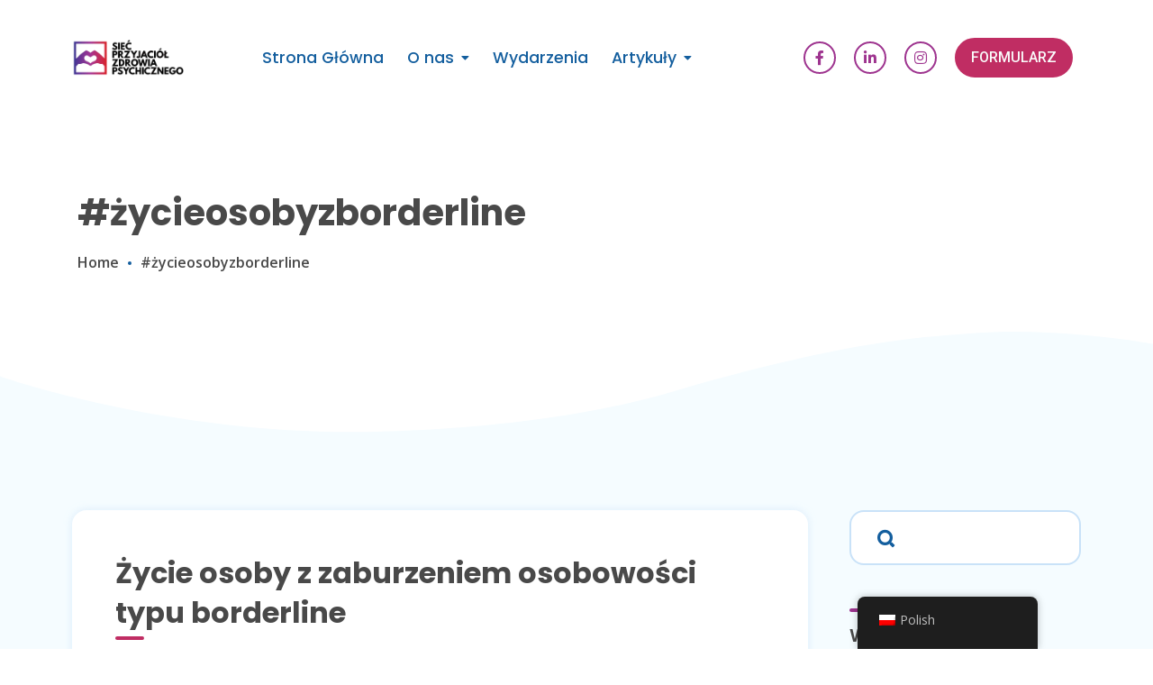

--- FILE ---
content_type: text/html; charset=UTF-8
request_url: https://www.siecprzyjaciol.org/tag/zycieosobyzborderline/
body_size: 13057
content:
<!doctype html>
<html lang="pl-PL" prefix="og: https://ogp.me/ns#">
<head>
	<meta charset="UTF-8">
	<meta name="viewport" content="width=device-width, initial-scale=1">
	<link rel="profile" href="https://gmpg.org/xfn/11">

	
<!-- Optymalizacja wyszukiwarek według Rank Math - https://rankmath.com/ -->
<title>#życieosobyzborderline - Sieć Przyjaciół Zdrowia Psychicznego</title>
<meta name="robots" content="follow, noindex"/>
<meta property="og:locale" content="pl_PL" />
<meta property="og:type" content="article" />
<meta property="og:title" content="#życieosobyzborderline - Sieć Przyjaciół Zdrowia Psychicznego" />
<meta property="og:url" content="https://www.siecprzyjaciol.org/tag/zycieosobyzborderline/" />
<meta property="og:site_name" content="Sieć Przyjaciół Zdrowia Psychicznego" />
<meta name="twitter:card" content="summary_large_image" />
<meta name="twitter:title" content="#życieosobyzborderline - Sieć Przyjaciół Zdrowia Psychicznego" />
<meta name="twitter:label1" content="Wpisy" />
<meta name="twitter:data1" content="1" />
<script type="application/ld+json" class="rank-math-schema">{"@context":"https://schema.org","@graph":[{"@type":"NGO","@id":"https://www.siecprzyjaciol.org/#organization","name":"Sie\u0107 Przyjaci\u00f3\u0142 Zdrowia Psychicznego","url":"https://www.siecprzyjaciol.org"},{"@type":"WebSite","@id":"https://www.siecprzyjaciol.org/#website","url":"https://www.siecprzyjaciol.org","name":"Sie\u0107 Przyjaci\u00f3\u0142 Zdrowia Psychicznego","publisher":{"@id":"https://www.siecprzyjaciol.org/#organization"},"inLanguage":"pl-PL"},{"@type":"CollectionPage","@id":"https://www.siecprzyjaciol.org/tag/zycieosobyzborderline/#webpage","url":"https://www.siecprzyjaciol.org/tag/zycieosobyzborderline/","name":"#\u017cycieosobyzborderline - Sie\u0107 Przyjaci\u00f3\u0142 Zdrowia Psychicznego","isPartOf":{"@id":"https://www.siecprzyjaciol.org/#website"},"inLanguage":"pl-PL"}]}</script>
<!-- /Wtyczka Rank Math WordPress SEO -->

<link rel='dns-prefetch' href='//fonts.googleapis.com' />
<link rel="alternate" type="application/rss+xml" title="Sieć Przyjaciół Zdrowia Psychicznego &raquo; Kanał z wpisami" href="https://www.siecprzyjaciol.org/feed/" />
<link rel="alternate" type="application/rss+xml" title="Sieć Przyjaciół Zdrowia Psychicznego &raquo; Kanał z komentarzami" href="https://www.siecprzyjaciol.org/comments/feed/" />
<link rel="alternate" type="application/rss+xml" title="Sieć Przyjaciół Zdrowia Psychicznego &raquo; Kanał z wpisami otagowanymi jako #życieosobyzborderline" href="https://www.siecprzyjaciol.org/tag/zycieosobyzborderline/feed/" />
<style id='wp-img-auto-sizes-contain-inline-css'>
img:is([sizes=auto i],[sizes^="auto," i]){contain-intrinsic-size:3000px 1500px}
/*# sourceURL=wp-img-auto-sizes-contain-inline-css */
</style>
<style id='wp-emoji-styles-inline-css'>

	img.wp-smiley, img.emoji {
		display: inline !important;
		border: none !important;
		box-shadow: none !important;
		height: 1em !important;
		width: 1em !important;
		margin: 0 0.07em !important;
		vertical-align: -0.1em !important;
		background: none !important;
		padding: 0 !important;
	}
/*# sourceURL=wp-emoji-styles-inline-css */
</style>
<link rel='stylesheet' id='wp-block-library-css' href='https://www.siecprzyjaciol.org/wp-includes/css/dist/block-library/style.min.css?x25081&amp;ver=6.9' media='all' />
<style id='wp-block-search-inline-css'>
.wp-block-search__button{margin-left:10px;word-break:normal}.wp-block-search__button.has-icon{line-height:0}.wp-block-search__button svg{height:1.25em;min-height:24px;min-width:24px;width:1.25em;fill:currentColor;vertical-align:text-bottom}:where(.wp-block-search__button){border:1px solid #ccc;padding:6px 10px}.wp-block-search__inside-wrapper{display:flex;flex:auto;flex-wrap:nowrap;max-width:100%}.wp-block-search__label{width:100%}.wp-block-search.wp-block-search__button-only .wp-block-search__button{box-sizing:border-box;display:flex;flex-shrink:0;justify-content:center;margin-left:0;max-width:100%}.wp-block-search.wp-block-search__button-only .wp-block-search__inside-wrapper{min-width:0!important;transition-property:width}.wp-block-search.wp-block-search__button-only .wp-block-search__input{flex-basis:100%;transition-duration:.3s}.wp-block-search.wp-block-search__button-only.wp-block-search__searchfield-hidden,.wp-block-search.wp-block-search__button-only.wp-block-search__searchfield-hidden .wp-block-search__inside-wrapper{overflow:hidden}.wp-block-search.wp-block-search__button-only.wp-block-search__searchfield-hidden .wp-block-search__input{border-left-width:0!important;border-right-width:0!important;flex-basis:0;flex-grow:0;margin:0;min-width:0!important;padding-left:0!important;padding-right:0!important;width:0!important}:where(.wp-block-search__input){appearance:none;border:1px solid #949494;flex-grow:1;font-family:inherit;font-size:inherit;font-style:inherit;font-weight:inherit;letter-spacing:inherit;line-height:inherit;margin-left:0;margin-right:0;min-width:3rem;padding:8px;text-decoration:unset!important;text-transform:inherit}:where(.wp-block-search__button-inside .wp-block-search__inside-wrapper){background-color:#fff;border:1px solid #949494;box-sizing:border-box;padding:4px}:where(.wp-block-search__button-inside .wp-block-search__inside-wrapper) .wp-block-search__input{border:none;border-radius:0;padding:0 4px}:where(.wp-block-search__button-inside .wp-block-search__inside-wrapper) .wp-block-search__input:focus{outline:none}:where(.wp-block-search__button-inside .wp-block-search__inside-wrapper) :where(.wp-block-search__button){padding:4px 8px}.wp-block-search.aligncenter .wp-block-search__inside-wrapper{margin:auto}.wp-block[data-align=right] .wp-block-search.wp-block-search__button-only .wp-block-search__inside-wrapper{float:right}
/*# sourceURL=https://www.siecprzyjaciol.org/wp-includes/blocks/search/style.min.css */
</style>
<style id='wp-block-search-theme-inline-css'>
.wp-block-search .wp-block-search__label{font-weight:700}.wp-block-search__button{border:1px solid #ccc;padding:.375em .625em}
/*# sourceURL=https://www.siecprzyjaciol.org/wp-includes/blocks/search/theme.min.css */
</style>
<style id='global-styles-inline-css'>
:root{--wp--preset--aspect-ratio--square: 1;--wp--preset--aspect-ratio--4-3: 4/3;--wp--preset--aspect-ratio--3-4: 3/4;--wp--preset--aspect-ratio--3-2: 3/2;--wp--preset--aspect-ratio--2-3: 2/3;--wp--preset--aspect-ratio--16-9: 16/9;--wp--preset--aspect-ratio--9-16: 9/16;--wp--preset--color--black: #000000;--wp--preset--color--cyan-bluish-gray: #abb8c3;--wp--preset--color--white: #ffffff;--wp--preset--color--pale-pink: #f78da7;--wp--preset--color--vivid-red: #cf2e2e;--wp--preset--color--luminous-vivid-orange: #ff6900;--wp--preset--color--luminous-vivid-amber: #fcb900;--wp--preset--color--light-green-cyan: #7bdcb5;--wp--preset--color--vivid-green-cyan: #00d084;--wp--preset--color--pale-cyan-blue: #8ed1fc;--wp--preset--color--vivid-cyan-blue: #0693e3;--wp--preset--color--vivid-purple: #9b51e0;--wp--preset--gradient--vivid-cyan-blue-to-vivid-purple: linear-gradient(135deg,rgb(6,147,227) 0%,rgb(155,81,224) 100%);--wp--preset--gradient--light-green-cyan-to-vivid-green-cyan: linear-gradient(135deg,rgb(122,220,180) 0%,rgb(0,208,130) 100%);--wp--preset--gradient--luminous-vivid-amber-to-luminous-vivid-orange: linear-gradient(135deg,rgb(252,185,0) 0%,rgb(255,105,0) 100%);--wp--preset--gradient--luminous-vivid-orange-to-vivid-red: linear-gradient(135deg,rgb(255,105,0) 0%,rgb(207,46,46) 100%);--wp--preset--gradient--very-light-gray-to-cyan-bluish-gray: linear-gradient(135deg,rgb(238,238,238) 0%,rgb(169,184,195) 100%);--wp--preset--gradient--cool-to-warm-spectrum: linear-gradient(135deg,rgb(74,234,220) 0%,rgb(151,120,209) 20%,rgb(207,42,186) 40%,rgb(238,44,130) 60%,rgb(251,105,98) 80%,rgb(254,248,76) 100%);--wp--preset--gradient--blush-light-purple: linear-gradient(135deg,rgb(255,206,236) 0%,rgb(152,150,240) 100%);--wp--preset--gradient--blush-bordeaux: linear-gradient(135deg,rgb(254,205,165) 0%,rgb(254,45,45) 50%,rgb(107,0,62) 100%);--wp--preset--gradient--luminous-dusk: linear-gradient(135deg,rgb(255,203,112) 0%,rgb(199,81,192) 50%,rgb(65,88,208) 100%);--wp--preset--gradient--pale-ocean: linear-gradient(135deg,rgb(255,245,203) 0%,rgb(182,227,212) 50%,rgb(51,167,181) 100%);--wp--preset--gradient--electric-grass: linear-gradient(135deg,rgb(202,248,128) 0%,rgb(113,206,126) 100%);--wp--preset--gradient--midnight: linear-gradient(135deg,rgb(2,3,129) 0%,rgb(40,116,252) 100%);--wp--preset--font-size--small: 13px;--wp--preset--font-size--medium: 20px;--wp--preset--font-size--large: 36px;--wp--preset--font-size--x-large: 42px;--wp--preset--spacing--20: 0.44rem;--wp--preset--spacing--30: 0.67rem;--wp--preset--spacing--40: 1rem;--wp--preset--spacing--50: 1.5rem;--wp--preset--spacing--60: 2.25rem;--wp--preset--spacing--70: 3.38rem;--wp--preset--spacing--80: 5.06rem;--wp--preset--shadow--natural: 6px 6px 9px rgba(0, 0, 0, 0.2);--wp--preset--shadow--deep: 12px 12px 50px rgba(0, 0, 0, 0.4);--wp--preset--shadow--sharp: 6px 6px 0px rgba(0, 0, 0, 0.2);--wp--preset--shadow--outlined: 6px 6px 0px -3px rgb(255, 255, 255), 6px 6px rgb(0, 0, 0);--wp--preset--shadow--crisp: 6px 6px 0px rgb(0, 0, 0);}:where(.is-layout-flex){gap: 0.5em;}:where(.is-layout-grid){gap: 0.5em;}body .is-layout-flex{display: flex;}.is-layout-flex{flex-wrap: wrap;align-items: center;}.is-layout-flex > :is(*, div){margin: 0;}body .is-layout-grid{display: grid;}.is-layout-grid > :is(*, div){margin: 0;}:where(.wp-block-columns.is-layout-flex){gap: 2em;}:where(.wp-block-columns.is-layout-grid){gap: 2em;}:where(.wp-block-post-template.is-layout-flex){gap: 1.25em;}:where(.wp-block-post-template.is-layout-grid){gap: 1.25em;}.has-black-color{color: var(--wp--preset--color--black) !important;}.has-cyan-bluish-gray-color{color: var(--wp--preset--color--cyan-bluish-gray) !important;}.has-white-color{color: var(--wp--preset--color--white) !important;}.has-pale-pink-color{color: var(--wp--preset--color--pale-pink) !important;}.has-vivid-red-color{color: var(--wp--preset--color--vivid-red) !important;}.has-luminous-vivid-orange-color{color: var(--wp--preset--color--luminous-vivid-orange) !important;}.has-luminous-vivid-amber-color{color: var(--wp--preset--color--luminous-vivid-amber) !important;}.has-light-green-cyan-color{color: var(--wp--preset--color--light-green-cyan) !important;}.has-vivid-green-cyan-color{color: var(--wp--preset--color--vivid-green-cyan) !important;}.has-pale-cyan-blue-color{color: var(--wp--preset--color--pale-cyan-blue) !important;}.has-vivid-cyan-blue-color{color: var(--wp--preset--color--vivid-cyan-blue) !important;}.has-vivid-purple-color{color: var(--wp--preset--color--vivid-purple) !important;}.has-black-background-color{background-color: var(--wp--preset--color--black) !important;}.has-cyan-bluish-gray-background-color{background-color: var(--wp--preset--color--cyan-bluish-gray) !important;}.has-white-background-color{background-color: var(--wp--preset--color--white) !important;}.has-pale-pink-background-color{background-color: var(--wp--preset--color--pale-pink) !important;}.has-vivid-red-background-color{background-color: var(--wp--preset--color--vivid-red) !important;}.has-luminous-vivid-orange-background-color{background-color: var(--wp--preset--color--luminous-vivid-orange) !important;}.has-luminous-vivid-amber-background-color{background-color: var(--wp--preset--color--luminous-vivid-amber) !important;}.has-light-green-cyan-background-color{background-color: var(--wp--preset--color--light-green-cyan) !important;}.has-vivid-green-cyan-background-color{background-color: var(--wp--preset--color--vivid-green-cyan) !important;}.has-pale-cyan-blue-background-color{background-color: var(--wp--preset--color--pale-cyan-blue) !important;}.has-vivid-cyan-blue-background-color{background-color: var(--wp--preset--color--vivid-cyan-blue) !important;}.has-vivid-purple-background-color{background-color: var(--wp--preset--color--vivid-purple) !important;}.has-black-border-color{border-color: var(--wp--preset--color--black) !important;}.has-cyan-bluish-gray-border-color{border-color: var(--wp--preset--color--cyan-bluish-gray) !important;}.has-white-border-color{border-color: var(--wp--preset--color--white) !important;}.has-pale-pink-border-color{border-color: var(--wp--preset--color--pale-pink) !important;}.has-vivid-red-border-color{border-color: var(--wp--preset--color--vivid-red) !important;}.has-luminous-vivid-orange-border-color{border-color: var(--wp--preset--color--luminous-vivid-orange) !important;}.has-luminous-vivid-amber-border-color{border-color: var(--wp--preset--color--luminous-vivid-amber) !important;}.has-light-green-cyan-border-color{border-color: var(--wp--preset--color--light-green-cyan) !important;}.has-vivid-green-cyan-border-color{border-color: var(--wp--preset--color--vivid-green-cyan) !important;}.has-pale-cyan-blue-border-color{border-color: var(--wp--preset--color--pale-cyan-blue) !important;}.has-vivid-cyan-blue-border-color{border-color: var(--wp--preset--color--vivid-cyan-blue) !important;}.has-vivid-purple-border-color{border-color: var(--wp--preset--color--vivid-purple) !important;}.has-vivid-cyan-blue-to-vivid-purple-gradient-background{background: var(--wp--preset--gradient--vivid-cyan-blue-to-vivid-purple) !important;}.has-light-green-cyan-to-vivid-green-cyan-gradient-background{background: var(--wp--preset--gradient--light-green-cyan-to-vivid-green-cyan) !important;}.has-luminous-vivid-amber-to-luminous-vivid-orange-gradient-background{background: var(--wp--preset--gradient--luminous-vivid-amber-to-luminous-vivid-orange) !important;}.has-luminous-vivid-orange-to-vivid-red-gradient-background{background: var(--wp--preset--gradient--luminous-vivid-orange-to-vivid-red) !important;}.has-very-light-gray-to-cyan-bluish-gray-gradient-background{background: var(--wp--preset--gradient--very-light-gray-to-cyan-bluish-gray) !important;}.has-cool-to-warm-spectrum-gradient-background{background: var(--wp--preset--gradient--cool-to-warm-spectrum) !important;}.has-blush-light-purple-gradient-background{background: var(--wp--preset--gradient--blush-light-purple) !important;}.has-blush-bordeaux-gradient-background{background: var(--wp--preset--gradient--blush-bordeaux) !important;}.has-luminous-dusk-gradient-background{background: var(--wp--preset--gradient--luminous-dusk) !important;}.has-pale-ocean-gradient-background{background: var(--wp--preset--gradient--pale-ocean) !important;}.has-electric-grass-gradient-background{background: var(--wp--preset--gradient--electric-grass) !important;}.has-midnight-gradient-background{background: var(--wp--preset--gradient--midnight) !important;}.has-small-font-size{font-size: var(--wp--preset--font-size--small) !important;}.has-medium-font-size{font-size: var(--wp--preset--font-size--medium) !important;}.has-large-font-size{font-size: var(--wp--preset--font-size--large) !important;}.has-x-large-font-size{font-size: var(--wp--preset--font-size--x-large) !important;}
/*# sourceURL=global-styles-inline-css */
</style>

<style id='classic-theme-styles-inline-css'>
/*! This file is auto-generated */
.wp-block-button__link{color:#fff;background-color:#32373c;border-radius:9999px;box-shadow:none;text-decoration:none;padding:calc(.667em + 2px) calc(1.333em + 2px);font-size:1.125em}.wp-block-file__button{background:#32373c;color:#fff;text-decoration:none}
/*# sourceURL=/wp-includes/css/classic-themes.min.css */
</style>
<link rel='stylesheet' id='contact-form-7-css' href='https://www.siecprzyjaciol.org/wp-content/plugins/contact-form-7/includes/css/styles.css?x25081&amp;ver=5.7' media='all' />
<link rel='stylesheet' id='trp-floater-language-switcher-style-css' href='https://www.siecprzyjaciol.org/wp-content/plugins/translatepress-multilingual/assets/css/trp-floater-language-switcher.css?x25081&amp;ver=2.7.4' media='all' />
<link rel='stylesheet' id='trp-language-switcher-style-css' href='https://www.siecprzyjaciol.org/wp-content/plugins/translatepress-multilingual/assets/css/trp-language-switcher.css?x25081&amp;ver=2.7.4' media='all' />
<link rel='stylesheet' id='ez-toc-css' href='https://www.siecprzyjaciol.org/wp-content/plugins/easy-table-of-contents/assets/css/screen.min.css?x25081&amp;ver=6.9' media='all' />
<style id='ez-toc-inline-css'>
div#ez-toc-container p.ez-toc-title {font-size: 120%;}div#ez-toc-container p.ez-toc-title {font-weight: 500;}div#ez-toc-container ul li {font-size: 95%;}div#ez-toc-container nav ul ul li ul li {font-size: 90%!important;}
/*# sourceURL=ez-toc-inline-css */
</style>
<link rel='stylesheet' id='shelly-google-fonts-frontend-css' href='https://fonts.googleapis.com/css?family=Open+Sans%3Aital%2Cwght%400%2C300%3B0%2C400%3B0%2C600%3B0%2C700%3B0%2C800%3B1%2C300%3B1%2C400%3B1%2C600%3B1%2C700%3B1%2C800%7CPoppins%3Aital%2Cwght%400%2C100%3B0%2C200%3B0%2C300%3B0%2C400%3B0%2C500%3B0%2C600%3B0%2C700%3B0%2C800%3B0%2C900%3B1%2C100%3B1%2C200%3B1%2C300%3B1%2C400%3B1%2C500%3B1%2C600%3B1%2C700%3B1%2C800%3B1%2C900&#038;display=swap&#038;ver=6.9' media='all' />
<link rel='stylesheet' id='bootstrap-css' href='https://www.siecprzyjaciol.org/wp-content/themes/shelly/assets/css/bootstrap.min.css?x25081&amp;ver=1.0.10' media='all' />
<link rel='stylesheet' id='fontawesome-css' href='https://www.siecprzyjaciol.org/wp-content/themes/shelly/assets/css/font-awesome.css?x25081&amp;ver=1.0.10' media='all' />
<link rel='stylesheet' id='slick-theme-css' href='https://www.siecprzyjaciol.org/wp-content/themes/shelly/assets/css/slick-theme.css?x25081&amp;ver=1.0.10' media='all' />
<link rel='stylesheet' id='slick-css' href='https://www.siecprzyjaciol.org/wp-content/themes/shelly/assets/css/slick.css?x25081&amp;ver=1.0.10' media='all' />
<link rel='stylesheet' id='shelly-theme-style-css' href='https://www.siecprzyjaciol.org/wp-content/themes/shelly/style.css?x25081&amp;ver=6.9' media='all' />
<script src="https://www.siecprzyjaciol.org/wp-includes/js/jquery/jquery.min.js?x25081&amp;ver=3.7.1" id="jquery-core-js"></script>
<link rel="https://api.w.org/" href="https://www.siecprzyjaciol.org/wp-json/" /><link rel="alternate" title="JSON" type="application/json" href="https://www.siecprzyjaciol.org/wp-json/wp/v2/tags/42" /><link rel="EditURI" type="application/rsd+xml" title="RSD" href="https://www.siecprzyjaciol.org/xmlrpc.php?rsd" />
<meta name="generator" content="WordPress 6.9" />
<link rel="alternate" hreflang="pl-PL" href="https://www.siecprzyjaciol.org/tag/zycieosobyzborderline/"/>
<link rel="alternate" hreflang="pl" href="https://www.siecprzyjaciol.org/tag/zycieosobyzborderline/"/>
<style>.ez-toc-container-direction {direction: ltr;}.ez-toc-counter ul{counter-reset: item;}.ez-toc-counter nav ul li a::before {content: counters(item, ".", decimal) ". ";display: inline-block;counter-increment: item;flex-grow: 0;flex-shrink: 0;margin-right: .2em; float: left;}.ez-toc-widget-direction {direction: ltr;}.ez-toc-widget-container ul{counter-reset: item;}.ez-toc-widget-container nav ul li a::before {content: counters(item, ".", decimal) ". ";display: inline-block;counter-increment: item;flex-grow: 0;flex-shrink: 0;margin-right: .2em; float: left;}</style>		<script>
			document.documentElement.className = document.documentElement.className.replace( 'no-js', 'js' );
		</script>
				<style>
			.no-js img.lazyload { display: none; }
			figure.wp-block-image img.lazyloading { min-width: 150px; }
							.lazyload, .lazyloading { opacity: 0; }
				.lazyloaded {
					opacity: 1;
					transition: opacity 400ms;
					transition-delay: 0ms;
				}
					</style>
		<link rel="icon" href="https://www.siecprzyjaciol.org/wp-content/uploads/2022/08/cropped-spzp-32x32.png?x25081" sizes="32x32" />
<link rel="icon" href="https://www.siecprzyjaciol.org/wp-content/uploads/2022/08/cropped-spzp-192x192.png?x25081" sizes="192x192" />
<link rel="apple-touch-icon" href="https://www.siecprzyjaciol.org/wp-content/uploads/2022/08/cropped-spzp-180x180.png?x25081" />
<meta name="msapplication-TileImage" content="https://www.siecprzyjaciol.org/wp-content/uploads/2022/08/cropped-spzp-270x270.png" />
		<style id="wp-custom-css">
			/* Mobile Nav Button Modifiers */
.nav-button .elementor-widget-container .responsive-menu-btn button {
	border: none !important;
	background: none !important;
}

/* Events Additions */
.event-price {
	display: none;
}

.events-info--price {
	display: none !important;
}

.blog-meta--author {
	display: none !important;
}

[class*="ez-toc"] {
	display: none !important;
}		</style>
		<style id="kirki-inline-styles">:root{--shelly-color-background:#f5fcff;--shelly-color-primary:#9e348f;--shelly-color-secondary:#135e9e;--shelly-color-accent:#c02d63;--shelly-color-text:#494949;--shelly-color-subtext:#677784;--shelly-color-divider:#c9e2f8;--shelly-font-family-primary:"Open Sans", sans-serif;--shelly-font-size-primary:1rem;--shelly-line-height-primary:1.5;--shelly-font-family-secondary:"Poppins", sans-serif;--shelly-font-size-secondary:1rem;--shelly-line-height-secondary:1.5;--shelly-font-family-h1:"Poppins", sans-serif;--shelly-font-size-h1:2.5rem;--shelly-font-line-h1:1.4;--shelly-color-h1:#494949;--shelly-font-family-h2:"Poppins", sans-serif;--shelly-font-size-h2:2rem;--shelly-font-line-h2:1.4;--shelly-color-h2:#494949;--shelly-font-family-h3:"Poppins", sans-serif;--shelly-font-size-h3:1.25rem;--shelly-font-line-h3:1.4;--shelly-color-h3:#494949;--shelly-font-family-h4:"Poppins", sans-serif;--shelly-font-size-h4:1.2rem;--shelly-font-line-h4:1.4;--shelly-color-h4:#494949;--shelly-font-family-h5:"Poppins", sans-serif;--shelly-font-size-h5:1.1rem;--shelly-font-line-h5:1.4;--shelly-color-h5:#494949;--shelly-font-family-h6:"Poppins", sans-serif;--shelly-font-size-h6:1rem;--shelly-font-line-h6:1.4;--shelly-color-h6:#494949;}::selection{color:#ffffff!important;background-color:#a53282!important;}::-moz-selection{color:#ffffff!important;background-color:#a53282!important;}blockquote{font-size:1.275rem;font-weight:300;line-height:1.675;}label, .form-group-material.a-form-group .label{font-weight:400;}</style><link rel='stylesheet' id='elementor-frontend-css' href='https://www.siecprzyjaciol.org/wp-content/plugins/elementor/assets/css/frontend-lite.min.css?x25081&amp;ver=3.7.7' media='all' />
<link rel='stylesheet' id='elementor-post-1389-css' href='https://www.siecprzyjaciol.org/wp-content/uploads/elementor/css/post-1389.css?x25081&amp;ver=1663951161' media='all' />
<link rel='stylesheet' id='elementor-post-1470-css' href='https://www.siecprzyjaciol.org/wp-content/uploads/elementor/css/post-1470.css?x25081&amp;ver=1663951161' media='all' />
<link rel='stylesheet' id='elementor-icons-css' href='https://www.siecprzyjaciol.org/wp-content/plugins/elementor/assets/lib/eicons/css/elementor-icons.min.css?x25081&amp;ver=5.16.0' media='all' />
<link rel='stylesheet' id='elementor-post-6-css' href='https://www.siecprzyjaciol.org/wp-content/uploads/elementor/css/post-6.css?x25081&amp;ver=1663951190' media='all' />
<link rel='stylesheet' id='elementor-global-css' href='https://www.siecprzyjaciol.org/wp-content/uploads/elementor/css/global.css?x25081&amp;ver=1663951190' media='all' />
<link rel='stylesheet' id='google-fonts-1-css' href='https://fonts.googleapis.com/css?family=Roboto%3A100%2C100italic%2C200%2C200italic%2C300%2C300italic%2C400%2C400italic%2C500%2C500italic%2C600%2C600italic%2C700%2C700italic%2C800%2C800italic%2C900%2C900italic%7CRoboto+Slab%3A100%2C100italic%2C200%2C200italic%2C300%2C300italic%2C400%2C400italic%2C500%2C500italic%2C600%2C600italic%2C700%2C700italic%2C800%2C800italic%2C900%2C900italic&#038;display=auto&#038;subset=latin-ext&#038;ver=6.9' media='all' />
<link rel='stylesheet' id='elementor-icons-shared-0-css' href='https://www.siecprzyjaciol.org/wp-content/plugins/elementor/assets/lib/font-awesome/css/fontawesome.min.css?x25081&amp;ver=5.15.3' media='all' />
<link rel='stylesheet' id='elementor-icons-fa-brands-css' href='https://www.siecprzyjaciol.org/wp-content/plugins/elementor/assets/lib/font-awesome/css/brands.min.css?x25081&amp;ver=5.15.3' media='all' />
</head>

<body class="archive tag tag-zycieosobyzborderline tag-42 wp-embed-responsive wp-theme-shelly translatepress-pl_PL elementor-default elementor-kit-6">

<div class="wrapper">

	<a class="skip-link screen-reader-text" href="#primary">Skip to content</a>

	        <header id="masthead" itemscope="itemscope" itemtype="https://schema.org/WPHeader">
            <p itemprop="headline" hidden>
                <a href="https://www.siecprzyjaciol.org" title="Sieć Przyjaciół Zdrowia Psychicznego" rel="home">Sieć Przyjaciół Zdrowia Psychicznego</a>
            </p>
            		<div data-elementor-type="section" data-elementor-id="1389" class="elementor elementor-1389">
									<section class="elementor-section elementor-top-section elementor-element elementor-element-cd7abda elementor-section-content-middle elementor-section-boxed elementor-section-height-default elementor-section-height-default" data-id="cd7abda" data-element_type="section" data-settings="{&quot;background_background&quot;:&quot;classic&quot;}">
						<div class="elementor-container elementor-column-gap-default">
					<div class="elementor-column elementor-col-50 elementor-top-column elementor-element elementor-element-79d53a0" data-id="79d53a0" data-element_type="column">
			<div class="elementor-widget-wrap elementor-element-populated">
								<div class="elementor-element elementor-element-4aaa03a elementor-widget__width-auto elementor-widget elementor-widget-shelly-site-title" data-id="4aaa03a" data-element_type="widget" data-widget_type="shelly-site-title.default">
				<div class="elementor-widget-container">
						<div class="site-logo">
				<a href="https://www.siecprzyjaciol.org/">
					<img  alt="Sieć Przyjaciół Zdrowia Psychicznego – Oficjalna strona Sieci Przyjaciół Zdrowia Psychicznego" data-src="https://www.siecprzyjaciol.org/wp-content/uploads/2022/08/spzp.png?x25081" class="lazyload" src="[data-uri]"><noscript><img src="https://www.siecprzyjaciol.org/wp-content/uploads/2022/08/spzp.png?x25081" alt="Sieć Przyjaciół Zdrowia Psychicznego – Oficjalna strona Sieci Przyjaciół Zdrowia Psychicznego"></noscript>
				</a>
			</div>
				</div>
				</div>
				<div class="elementor-element elementor-element-f8e6949 elementor-widget__width-auto nav-button elementor-widget elementor-widget-shelly-header-nav-icons" data-id="f8e6949" data-element_type="widget" data-widget_type="shelly-header-nav-icons.default">
				<div class="elementor-widget-container">
					<div class="navigation-bar d-flex flex-wrap align-items-center">
			<nav>
				<ul id="menu-main-menu" class=""><li id="menu-item-596" class="menu-item menu-item-type-post_type menu-item-object-page menu-item-home menu-item-596"><a href="https://www.siecprzyjaciol.org/">Strona Główna</a></li>
<li id="menu-item-2406" class="menu-item menu-item-type-custom menu-item-object-custom menu-item-has-children menu-item-2406"><a href="#">O nas</a>
<ul class="sub-menu">
	<li id="menu-item-593" class="menu-item menu-item-type-post_type menu-item-object-page menu-item-593"><a href="https://www.siecprzyjaciol.org/o-nas/">Co robimy?</a></li>
	<li id="menu-item-2399" class="menu-item menu-item-type-post_type menu-item-object-page menu-item-2399"><a href="https://www.siecprzyjaciol.org/qa/">Q&#038;A</a></li>
	<li id="menu-item-2407" class="menu-item menu-item-type-post_type menu-item-object-page menu-item-2407"><a href="https://www.siecprzyjaciol.org/do-pobrania/">Do pobrania</a></li>
</ul>
</li>
<li id="menu-item-2402" class="menu-item menu-item-type-post_type menu-item-object-page menu-item-2402"><a href="https://www.siecprzyjaciol.org/wydarzenia/">Wydarzenia</a></li>
<li id="menu-item-2405" class="menu-item menu-item-type-custom menu-item-object-custom menu-item-has-children menu-item-2405"><a href="#">Artykuły</a>
<ul class="sub-menu">
	<li id="menu-item-2403" class="menu-item menu-item-type-post_type menu-item-object-page menu-item-2403"><a href="https://www.siecprzyjaciol.org/blog/">Blog</a></li>
	<li id="menu-item-2404" class="menu-item menu-item-type-post_type menu-item-object-page menu-item-2404"><a href="https://www.siecprzyjaciol.org/artykuly-naukowe/">Artykuły Naukowe</a></li>
</ul>
</li>
</ul>			</nav>
		</div>
		            <div class="responsive-menu-btn">
                <button type="button">
                    <span class="bar1"></span>
                    <span class="bar2"></span>
                    <span class="bar3"></span>
                </button>
            </div>
			<div class="responsive-menu">
                <div class="responsive-menu--close-area"></div>
				<ul id="menu-main-menu-1" class=""><li class="menu-item menu-item-type-post_type menu-item-object-page menu-item-home menu-item-596"><a href="https://www.siecprzyjaciol.org/">Strona Główna</a></li>
<li class="menu-item menu-item-type-custom menu-item-object-custom menu-item-has-children menu-item-2406"><a href="#">O nas</a>
<ul class="sub-menu">
	<li class="menu-item menu-item-type-post_type menu-item-object-page menu-item-593"><a href="https://www.siecprzyjaciol.org/o-nas/">Co robimy?</a></li>
	<li class="menu-item menu-item-type-post_type menu-item-object-page menu-item-2399"><a href="https://www.siecprzyjaciol.org/qa/">Q&#038;A</a></li>
	<li class="menu-item menu-item-type-post_type menu-item-object-page menu-item-2407"><a href="https://www.siecprzyjaciol.org/do-pobrania/">Do pobrania</a></li>
</ul>
</li>
<li class="menu-item menu-item-type-post_type menu-item-object-page menu-item-2402"><a href="https://www.siecprzyjaciol.org/wydarzenia/">Wydarzenia</a></li>
<li class="menu-item menu-item-type-custom menu-item-object-custom menu-item-has-children menu-item-2405"><a href="#">Artykuły</a>
<ul class="sub-menu">
	<li class="menu-item menu-item-type-post_type menu-item-object-page menu-item-2403"><a href="https://www.siecprzyjaciol.org/blog/">Blog</a></li>
	<li class="menu-item menu-item-type-post_type menu-item-object-page menu-item-2404"><a href="https://www.siecprzyjaciol.org/artykuly-naukowe/">Artykuły Naukowe</a></li>
</ul>
</li>
</ul>			</div>
				</div>
				</div>
				<div class="elementor-element elementor-element-1f37a73 elementor-widget__width-auto elementor-hidden-phone elementor-widget elementor-widget-shelly-social-icons" data-id="1f37a73" data-element_type="widget" data-widget_type="shelly-social-icons.default">
				<div class="elementor-widget-container">
						<ul class="social-links">
									<li>
						<a href="https://www.facebook.com/siecprzyjaciolzdrowiapsychicznego" target="_blank">
							<i aria-hidden="true" class="fab fa-facebook-f"></i>						</a>
					</li>
									<li>
						<a href="https://www.linkedin.com/company/sie%C4%87-przyjaci%C3%B3%C5%82-zdrowia-psychicznego/?originalSubdomain=pl" target="_blank">
							<i aria-hidden="true" class="fab fa-linkedin-in"></i>						</a>
					</li>
									<li>
						<a href="https://www.instagram.com/siec.przyjaciol/" target="_blank">
							<i aria-hidden="true" class="fab fa-instagram"></i>						</a>
					</li>
							</ul>
				</div>
				</div>
					</div>
		</div>
				<div class="elementor-column elementor-col-50 elementor-top-column elementor-element elementor-element-ec834a9" data-id="ec834a9" data-element_type="column">
			<div class="elementor-widget-wrap elementor-element-populated">
								<div class="elementor-element elementor-element-52cbf88 elementor-mobile-align-justify elementor-widget-tablet__width-inherit elementor-widget elementor-widget-button" data-id="52cbf88" data-element_type="widget" data-widget_type="button.default">
				<div class="elementor-widget-container">
					<div class="elementor-button-wrapper">
			<a href="https://docs.google.com/forms/d/e/1FAIpQLSfHn6bo1Mx53x-CNBIBp5PVrwP1F5sgmF-Y04cmyBZo_GIQtw/viewform" class="elementor-button-link elementor-button elementor-size-sm" role="button">
						<span class="elementor-button-content-wrapper">
						<span class="elementor-button-text">FORMULARZ</span>
		</span>
					</a>
		</div>
				</div>
				</div>
					</div>
		</div>
							</div>
		</section>
							</div>
		        </header>
        	<section class="pager-section">
        <div class="pager-content">
            <h1>
                                #życieosobyzborderline            </h1>
                            <ul class="breadcrumbs has-link-effect"><li><a href="https://www.siecprzyjaciol.org/" itemprop="url">Home</a></li>  <li><span>#życieosobyzborderline</span></li></ul>                    </div>
        <svg xmlns="http://www.w3.org/2000/svg" viewBox="0 0 1000 100" preserveAspectRatio="none" class="shelly-shape">
            <path class="shelly-shape--fill" d="M790.5,93.1c-59.3-5.3-116.8-18-192.6-50c-29.6-12.7-76.9-31-100.5-35.9c-23.6-4.9-52.6-7.8-75.5-5.3
	c-10.2,1.1-22.6,1.4-50.1,7.4c-27.2,6.3-58.2,16.6-79.4,24.7c-41.3,15.9-94.9,21.9-134,22.6C72,58.2,0,25.8,0,25.8V100h1000V65.3
	c0,0-51.5,19.4-106.2,25.7C839.5,97,814.1,95.2,790.5,93.1z"></path>
        </svg>
	</section>
	<div class="page-content">
		
<div class="page-container">
	<div class="row">
		<div class="col-lg-9 col-md-12">
							<div class="blog-section p-0 posts-page">
					<div class="blog-posts">
						
<article class="blog-post post-34 post type-post status-publish format-gallery has-post-thumbnail hentry category-artykuly-naukowe tag-bliskiosobyzborderline tag-borderline tag-bpd tag-osobazborderline tag-zaburzenieborderline tag-zaburzenieosobowosci tag-zycieosobyzborderline post_format-post-format-gallery">
			        <div class="blog-info">
            <h2 class="blog-title"><a href="https://www.siecprzyjaciol.org/2020/11/28/zycie-osoby-z-zaburzeniem-typu-borderline/">Życie osoby z zaburzeniem osobowości typu borderline</a></h2>
            <div class="blog-meta">
    <div class="blog-meta--author">
        <figure class="blog-meta--author--img">
            <a href="https://www.siecprzyjaciol.org/author/techjulek/">
                <img alt=''  data-srcset='https://secure.gravatar.com/avatar/edb07dcc703653d49b51d9150e2cc7f25c72c2a578ac2b4653ca16bec029f4fb?s=192&#038;d=mm&#038;r=g 2x'  height='96' width='96' decoding='async' data-src='https://secure.gravatar.com/avatar/edb07dcc703653d49b51d9150e2cc7f25c72c2a578ac2b4653ca16bec029f4fb?s=96&#038;d=mm&#038;r=g' class='avatar avatar-96 photo lazyload' src='[data-uri]' /><noscript><img alt='' src='https://secure.gravatar.com/avatar/edb07dcc703653d49b51d9150e2cc7f25c72c2a578ac2b4653ca16bec029f4fb?s=96&#038;d=mm&#038;r=g' srcset='https://secure.gravatar.com/avatar/edb07dcc703653d49b51d9150e2cc7f25c72c2a578ac2b4653ca16bec029f4fb?s=192&#038;d=mm&#038;r=g 2x' class='avatar avatar-96 photo' height='96' width='96' decoding='async'/></noscript>            </a>
        </figure>
        <a class="blog-meta--author--link" href="https://www.siecprzyjaciol.org/author/techjulek/" title="techjulek">
            <span>techjulek</span>
        </a>
    </div>
    <ul>
                <li class="blog-meta--date">
            <a href="https://www.siecprzyjaciol.org/2020/11/28/">2020-11-28</a>
        </li>
                <li class="blog-meta--tags">
            <a href="https://www.siecprzyjaciol.org/tag/bliskiosobyzborderline/" rel="tag">#bliskiosobyzborderline</a>, <a href="https://www.siecprzyjaciol.org/tag/borderline/" rel="tag">#borderline</a>, <a href="https://www.siecprzyjaciol.org/tag/bpd/" rel="tag">#bpd</a>, <a href="https://www.siecprzyjaciol.org/tag/osobazborderline/" rel="tag">#osobazborderline</a>, <a href="https://www.siecprzyjaciol.org/tag/zaburzenieborderline/" rel="tag">#zaburzenieborderline</a>, <a href="https://www.siecprzyjaciol.org/tag/zaburzenieosobowosci/" rel="tag">#zaburzenieosobowości</a>, <a href="https://www.siecprzyjaciol.org/tag/zycieosobyzborderline/" rel="tag">#życieosobyzborderline</a>        </li>
            </ul>
</div>            <div class="post-excerpt">
                <!-- wp:heading -->
<h2>Życie osoby z zaburzeniem osobowości typu borderline</h2>
<!-- /wp:heading -->

<!-- wp:paragraph -->
<p>Borderline (BPD) jest to zaburzenie osobowości, które niestety owiane jest wieloma negatywnymi stereotypami na swój temat. Borderline kojarzy się z niestabilnością psychiczną, szantażem emocjonalnym i problemami z utrzymaniem relacji: romantycznych i przyjacielskich. Niestety, ... <!-- /wp:paragraph -->            </div>
        </div>
        <div class="blog-footer">
            <a href="https://www.siecprzyjaciol.org/2020/11/28/zycie-osoby-z-zaburzeniem-typu-borderline/" class="blog-footer--read-more">Czytaj więcej                <i class="fa fa-long-arrow-alt-right"></i>
            </a>
                    </div>
	</article>					</div>
				</div>
						</div>

					<div class="col-lg-3 col-md-12">
				<div class="sidebar sidebar-right">
					<div id="block-2" class="widget widget_block widget_search"><form role="search" method="get" action="https://www.siecprzyjaciol.org/" class="wp-block-search__button-outside wp-block-search__text-button wp-block-search"    ><label class="wp-block-search__label" for="wp-block-search__input-1" >Szukaj</label><div class="wp-block-search__inside-wrapper" ><input class="wp-block-search__input" id="wp-block-search__input-1" placeholder="" value="" type="search" name="s" required /><button aria-label="Szukaj" class="wp-block-search__button wp-element-button" type="submit" >Szukaj</button></div></form></div><div id="search-1" class="widget widget_search"><h3 class="widget-title">Wyszukaj Artykuł</h3>
<form role="search" method="get" class="search-form" action="https://www.siecprzyjaciol.org/">
	<input type="search" id="search-form-696fbaf62881a" class="search-field" placeholder="szukaj" value="" name="s" />
	<button type="submit"><img  alt="icon4" data-src="https://www.siecprzyjaciol.org/wp-content/themes/shelly/assets/img/icon4.png?x25081" class="lazyload" src="[data-uri]"><noscript><img src="https://www.siecprzyjaciol.org/wp-content/themes/shelly/assets/img/icon4.png?x25081" alt="icon4"></noscript></button>
</form>
</div><div id="categories-1" class="widget widget_categories"><h3 class="widget-title">Kategorie Artykułów</h3>
			<ul>
					<li class="cat-item cat-item-27"><a href="https://www.siecprzyjaciol.org/artykuly-naukowe/">Artykuły Naukowe</a> (9)
</li>
	<li class="cat-item cat-item-1"><a href="https://www.siecprzyjaciol.org/bez-kategorii/">Bez kategorii</a> (1)
</li>
	<li class="cat-item cat-item-26"><a href="https://www.siecprzyjaciol.org/blog/">Blog</a> (10)
</li>
			</ul>

			</div><div id="widget-latest-news-1" class="widget widget-posts"><h3 class="widget-title">Najnowsze Artykuły</h3><div class="wd-posts">                <div class="wd-post d-flex flex-wrap post-34 post type-post status-publish format-gallery has-post-thumbnail hentry category-artykuly-naukowe tag-bliskiosobyzborderline tag-borderline tag-bpd tag-osobazborderline tag-zaburzenieborderline tag-zaburzenieosobowosci tag-zycieosobyzborderline post_format-post-format-gallery">
                                        <a href="https://www.siecprzyjaciol.org/2023/03/12/granice-w-relacjach-fakty-i-mity/">
                        <div class="wd-thumb">
                        <img width="1800" height="720"   alt="" decoding="async" data-srcset="https://www.siecprzyjaciol.org/wp-content/uploads/2023/03/WORDPRESS.png 1800w, https://www.siecprzyjaciol.org/wp-content/uploads/2023/03/WORDPRESS-300x120.png 300w, https://www.siecprzyjaciol.org/wp-content/uploads/2023/03/WORDPRESS-1024x410.png 1024w, https://www.siecprzyjaciol.org/wp-content/uploads/2023/03/WORDPRESS-768x307.png 768w, https://www.siecprzyjaciol.org/wp-content/uploads/2023/03/WORDPRESS-1536x614.png 1536w, https://www.siecprzyjaciol.org/wp-content/uploads/2023/03/WORDPRESS-18x7.png 18w"  data-src="https://www.siecprzyjaciol.org/wp-content/uploads/2023/03/WORDPRESS.png?x25081" data-sizes="(max-width: 1800px) 100vw, 1800px" class="attachment-serity_52x52 size-serity_52x52 wp-post-image lazyload" src="[data-uri]" /><noscript><img width="1800" height="720" src="https://www.siecprzyjaciol.org/wp-content/uploads/2023/03/WORDPRESS.png?x25081" class="attachment-serity_52x52 size-serity_52x52 wp-post-image" alt="" decoding="async" srcset="https://www.siecprzyjaciol.org/wp-content/uploads/2023/03/WORDPRESS.png 1800w, https://www.siecprzyjaciol.org/wp-content/uploads/2023/03/WORDPRESS-300x120.png 300w, https://www.siecprzyjaciol.org/wp-content/uploads/2023/03/WORDPRESS-1024x410.png 1024w, https://www.siecprzyjaciol.org/wp-content/uploads/2023/03/WORDPRESS-768x307.png 768w, https://www.siecprzyjaciol.org/wp-content/uploads/2023/03/WORDPRESS-1536x614.png 1536w, https://www.siecprzyjaciol.org/wp-content/uploads/2023/03/WORDPRESS-18x7.png 18w" sizes="(max-width: 1800px) 100vw, 1800px" /></noscript>                        </div>
                    </a>
                                        <div class="wd-info">
                        <h3>
                            <a href="https://www.siecprzyjaciol.org/2023/03/12/granice-w-relacjach-fakty-i-mity/" title="GRANICE W RELACJACH – FAKTY I MITY">
                                GRANICE W RELACJACH – FAKTY I MITY                            </a>
                                                            <span>2023-03-12</span>
                                                    </h3>
                    </div>
                </div>
                            <div class="wd-post d-flex flex-wrap post-34 post type-post status-publish format-gallery has-post-thumbnail hentry category-artykuly-naukowe tag-bliskiosobyzborderline tag-borderline tag-bpd tag-osobazborderline tag-zaburzenieborderline tag-zaburzenieosobowosci tag-zycieosobyzborderline post_format-post-format-gallery">
                                        <a href="https://www.siecprzyjaciol.org/2022/11/01/dlaczego-wsparcie-spoleczne-jest-takie-wazne/">
                        <div class="wd-thumb">
                        <img width="1800" height="720"   alt="" decoding="async" data-srcset="https://www.siecprzyjaciol.org/wp-content/uploads/2022/11/WORDPRESS-15.png 1800w, https://www.siecprzyjaciol.org/wp-content/uploads/2022/11/WORDPRESS-15-300x120.png 300w, https://www.siecprzyjaciol.org/wp-content/uploads/2022/11/WORDPRESS-15-1024x410.png 1024w, https://www.siecprzyjaciol.org/wp-content/uploads/2022/11/WORDPRESS-15-768x307.png 768w, https://www.siecprzyjaciol.org/wp-content/uploads/2022/11/WORDPRESS-15-1536x614.png 1536w, https://www.siecprzyjaciol.org/wp-content/uploads/2022/11/WORDPRESS-15-18x7.png 18w"  data-src="https://www.siecprzyjaciol.org/wp-content/uploads/2022/11/WORDPRESS-15.png?x25081" data-sizes="(max-width: 1800px) 100vw, 1800px" class="attachment-serity_52x52 size-serity_52x52 wp-post-image lazyload" src="[data-uri]" /><noscript><img width="1800" height="720" src="https://www.siecprzyjaciol.org/wp-content/uploads/2022/11/WORDPRESS-15.png?x25081" class="attachment-serity_52x52 size-serity_52x52 wp-post-image" alt="" decoding="async" srcset="https://www.siecprzyjaciol.org/wp-content/uploads/2022/11/WORDPRESS-15.png 1800w, https://www.siecprzyjaciol.org/wp-content/uploads/2022/11/WORDPRESS-15-300x120.png 300w, https://www.siecprzyjaciol.org/wp-content/uploads/2022/11/WORDPRESS-15-1024x410.png 1024w, https://www.siecprzyjaciol.org/wp-content/uploads/2022/11/WORDPRESS-15-768x307.png 768w, https://www.siecprzyjaciol.org/wp-content/uploads/2022/11/WORDPRESS-15-1536x614.png 1536w, https://www.siecprzyjaciol.org/wp-content/uploads/2022/11/WORDPRESS-15-18x7.png 18w" sizes="(max-width: 1800px) 100vw, 1800px" /></noscript>                        </div>
                    </a>
                                        <div class="wd-info">
                        <h3>
                            <a href="https://www.siecprzyjaciol.org/2022/11/01/dlaczego-wsparcie-spoleczne-jest-takie-wazne/" title="&#8220;Dlaczego wsparcie społeczne jest takie ważne?&#8221;">
                                &#8220;Dlaczego wsparcie społeczne jest                            </a>
                                                            <span>2022-11-01</span>
                                                    </h3>
                    </div>
                </div>
                            <div class="wd-post d-flex flex-wrap post-34 post type-post status-publish format-gallery has-post-thumbnail hentry category-artykuly-naukowe tag-bliskiosobyzborderline tag-borderline tag-bpd tag-osobazborderline tag-zaburzenieborderline tag-zaburzenieosobowosci tag-zycieosobyzborderline post_format-post-format-gallery">
                                        <a href="https://www.siecprzyjaciol.org/2022/11/01/strata-dotyczy-wszystkich/">
                        <div class="wd-thumb">
                        <img width="1800" height="720"   alt="" decoding="async" data-srcset="https://www.siecprzyjaciol.org/wp-content/uploads/2022/11/WORDPRESS-13.png 1800w, https://www.siecprzyjaciol.org/wp-content/uploads/2022/11/WORDPRESS-13-300x120.png 300w, https://www.siecprzyjaciol.org/wp-content/uploads/2022/11/WORDPRESS-13-1024x410.png 1024w, https://www.siecprzyjaciol.org/wp-content/uploads/2022/11/WORDPRESS-13-768x307.png 768w, https://www.siecprzyjaciol.org/wp-content/uploads/2022/11/WORDPRESS-13-1536x614.png 1536w, https://www.siecprzyjaciol.org/wp-content/uploads/2022/11/WORDPRESS-13-18x7.png 18w"  data-src="https://www.siecprzyjaciol.org/wp-content/uploads/2022/11/WORDPRESS-13.png?x25081" data-sizes="(max-width: 1800px) 100vw, 1800px" class="attachment-serity_52x52 size-serity_52x52 wp-post-image lazyload" src="[data-uri]" /><noscript><img width="1800" height="720" src="https://www.siecprzyjaciol.org/wp-content/uploads/2022/11/WORDPRESS-13.png?x25081" class="attachment-serity_52x52 size-serity_52x52 wp-post-image" alt="" decoding="async" srcset="https://www.siecprzyjaciol.org/wp-content/uploads/2022/11/WORDPRESS-13.png 1800w, https://www.siecprzyjaciol.org/wp-content/uploads/2022/11/WORDPRESS-13-300x120.png 300w, https://www.siecprzyjaciol.org/wp-content/uploads/2022/11/WORDPRESS-13-1024x410.png 1024w, https://www.siecprzyjaciol.org/wp-content/uploads/2022/11/WORDPRESS-13-768x307.png 768w, https://www.siecprzyjaciol.org/wp-content/uploads/2022/11/WORDPRESS-13-1536x614.png 1536w, https://www.siecprzyjaciol.org/wp-content/uploads/2022/11/WORDPRESS-13-18x7.png 18w" sizes="(max-width: 1800px) 100vw, 1800px" /></noscript>                        </div>
                    </a>
                                        <div class="wd-info">
                        <h3>
                            <a href="https://www.siecprzyjaciol.org/2022/11/01/strata-dotyczy-wszystkich/" title="Strata dotyczy wszystkich">
                                Strata dotyczy wszystkich                            </a>
                                                            <span>2022-11-01</span>
                                                    </h3>
                    </div>
                </div>
            </div></div>				</div>
			</div>
			</div>
</div>	</div>

        <footer itemtype="https://schema.org/WPFooter" itemscope="itemscope" id="colophon">
            		<div data-elementor-type="section" data-elementor-id="1470" class="elementor elementor-1470">
									<div class="elementor-section elementor-top-section elementor-element elementor-element-74d8f72 cta-section elementor-section-content-middle elementor-section-boxed elementor-section-height-default elementor-section-height-default" data-id="74d8f72" data-element_type="section">
						<div class="elementor-container elementor-column-gap-default">
					<div class="elementor-column elementor-col-33 elementor-top-column elementor-element elementor-element-38189bf" data-id="38189bf" data-element_type="column">
			<div class="elementor-widget-wrap elementor-element-populated">
								<div class="elementor-element elementor-element-77f3207 elementor-widget elementor-widget-shelly-heading-split" data-id="77f3207" data-element_type="widget" data-widget_type="shelly-heading-split.default">
				<div class="elementor-widget-container">
			        <div class="site-heading">
            <h2 class="shelly-heading">
            Potrzebujesz wsparcia? <span></span>             </h2>

                        <div class="color-accent"><span class="color-accent-motion"></span></div>
            <div class="color-accent"><span class="color-accent-motion"></span></div>
                    </div>
        		</div>
				</div>
				<div class="elementor-element elementor-element-e7a8108 elementor-widget elementor-widget-text-editor" data-id="e7a8108" data-element_type="widget" data-widget_type="text-editor.default">
				<div class="elementor-widget-container">
			<style>/*! elementor - v3.7.7 - 20-09-2022 */
.elementor-widget-text-editor.elementor-drop-cap-view-stacked .elementor-drop-cap{background-color:#818a91;color:#fff}.elementor-widget-text-editor.elementor-drop-cap-view-framed .elementor-drop-cap{color:#818a91;border:3px solid;background-color:transparent}.elementor-widget-text-editor:not(.elementor-drop-cap-view-default) .elementor-drop-cap{margin-top:8px}.elementor-widget-text-editor:not(.elementor-drop-cap-view-default) .elementor-drop-cap-letter{width:1em;height:1em}.elementor-widget-text-editor .elementor-drop-cap{float:left;text-align:center;line-height:1;font-size:50px}.elementor-widget-text-editor .elementor-drop-cap-letter{display:inline-block}</style>				<p>Aby zostać Naszym podopiecznym należy wypełnić formularz. Przekieruje Cię do niego po kliknięciu przycisku &#8216;formularz&#8217;. Czas oczekiwania na opiekuna to ok 7 dni.</p>						</div>
				</div>
					</div>
		</div>
				<div class="elementor-column elementor-col-66 elementor-top-column elementor-element elementor-element-77fb552" data-id="77fb552" data-element_type="column">
			<div class="elementor-widget-wrap elementor-element-populated">
								<div class="elementor-element elementor-element-733d8e8 elementor-align-center elementor-tablet-align-justify elementor-widget elementor-widget-button" data-id="733d8e8" data-element_type="widget" data-widget_type="button.default">
				<div class="elementor-widget-container">
					<div class="elementor-button-wrapper">
			<a href="https://docs.google.com/forms/d/e/1FAIpQLSfHn6bo1Mx53x-CNBIBp5PVrwP1F5sgmF-Y04cmyBZo_GIQtw/viewform" target="_blank" class="elementor-button-link elementor-button elementor-size-sm" role="button">
						<span class="elementor-button-content-wrapper">
						<span class="elementor-button-text">FORMULARZ</span>
		</span>
					</a>
		</div>
				</div>
				</div>
				<div class="elementor-element elementor-element-8c91a70 elementor-widget elementor-widget-text-editor" data-id="8c91a70" data-element_type="widget" data-widget_type="text-editor.default">
				<div class="elementor-widget-container">
							<p>Jeśli po upływie tego czasu Twój opiekun nie skontaktuje się z Tobą &#8211; napisz do Nas na social mediach (Facebook, Instagram). </p>						</div>
				</div>
					</div>
		</div>
							</div>
		</div>
				<footer class="elementor-section elementor-top-section elementor-element elementor-element-688b44b elementor-section-content-middle elementor-section-full_width elementor-section-height-default elementor-section-height-default" data-id="688b44b" data-element_type="section" data-settings="{&quot;background_background&quot;:&quot;classic&quot;}">
						<div class="elementor-container elementor-column-gap-default">
					<div class="elementor-column elementor-col-100 elementor-top-column elementor-element elementor-element-ac3cbab" data-id="ac3cbab" data-element_type="column">
			<div class="elementor-widget-wrap elementor-element-populated">
								<div class="elementor-element elementor-element-bcc822f elementor-widget__width-auto elementor-widget-mobile__width-inherit elementor-widget elementor-widget-text-editor" data-id="bcc822f" data-element_type="widget" data-widget_type="text-editor.default">
				<div class="elementor-widget-container">
							<p>© 2022 Sieć Przyjaciół Zdrowia Psychicznego. Wszelkie prawa zastrzeżone.</p>						</div>
				</div>
					</div>
		</div>
							</div>
		</footer>
							</div>
		        </footer>
        </div><!-- #page -->

<template id="tp-language" data-tp-language="pl_PL"></template><script type="speculationrules">
{"prefetch":[{"source":"document","where":{"and":[{"href_matches":"/*"},{"not":{"href_matches":["/wp-*.php","/wp-admin/*","/wp-content/uploads/*","/wp-content/*","/wp-content/plugins/*","/wp-content/themes/shelly/*","/*\\?(.+)"]}},{"not":{"selector_matches":"a[rel~=\"nofollow\"]"}},{"not":{"selector_matches":".no-prefetch, .no-prefetch a"}}]},"eagerness":"conservative"}]}
</script>
        <div id="trp-floater-ls" onclick="" data-no-translation class="trp-language-switcher-container trp-floater-ls-names trp-bottom-right trp-color-dark flags-full-names" >
            <div id="trp-floater-ls-current-language" class="trp-with-flags">

                <a href="#" class="trp-floater-ls-disabled-language trp-ls-disabled-language" onclick="event.preventDefault()">
					<img   width="18" height="12" alt="pl_PL" title="Polish" data-src="https://www.siecprzyjaciol.org/wp-content/plugins/translatepress-multilingual/assets/images/flags/pl_PL.png?x25081" class="trp-flag-image lazyload" src="[data-uri]"><noscript><img   width="18" height="12" alt="pl_PL" title="Polish" data-src="https://www.siecprzyjaciol.org/wp-content/plugins/translatepress-multilingual/assets/images/flags/pl_PL.png?x25081" class="trp-flag-image lazyload" src="[data-uri]"><noscript><img class="trp-flag-image" src="https://www.siecprzyjaciol.org/wp-content/plugins/translatepress-multilingual/assets/images/flags/pl_PL.png?x25081" width="18" height="12" alt="pl_PL" title="Polish"></noscript></noscript>Polish				</a>

            </div>
            <div id="trp-floater-ls-language-list" class="trp-with-flags" >

                <div class="trp-language-wrap trp-language-wrap-bottom"><a href="#" class="trp-floater-ls-disabled-language trp-ls-disabled-language" onclick="event.preventDefault()"><img   width="18" height="12" alt="pl_PL" title="Polish" data-src="https://www.siecprzyjaciol.org/wp-content/plugins/translatepress-multilingual/assets/images/flags/pl_PL.png?x25081" class="trp-flag-image lazyload" src="[data-uri]"><noscript><img   width="18" height="12" alt="pl_PL" title="Polish" data-src="https://www.siecprzyjaciol.org/wp-content/plugins/translatepress-multilingual/assets/images/flags/pl_PL.png?x25081" class="trp-flag-image lazyload" src="[data-uri]"><noscript><img class="trp-flag-image" src="https://www.siecprzyjaciol.org/wp-content/plugins/translatepress-multilingual/assets/images/flags/pl_PL.png?x25081" width="18" height="12" alt="pl_PL" title="Polish"></noscript></noscript>Polish</a></div>            </div>
        </div>

    <script src="https://www.siecprzyjaciol.org/wp-content/plugins/contact-form-7/includes/swv/js/index.js?x25081&amp;ver=5.7" id="swv-js"></script>
<script id="contact-form-7-js-extra">
var wpcf7 = {"api":{"root":"https://www.siecprzyjaciol.org/wp-json/","namespace":"contact-form-7/v1"},"cached":"1"};
//# sourceURL=contact-form-7-js-extra
</script>
<script src="https://www.siecprzyjaciol.org/wp-content/plugins/contact-form-7/includes/js/index.js?x25081&amp;ver=5.7" id="contact-form-7-js"></script>
<script src="https://www.siecprzyjaciol.org/wp-content/themes/shelly/assets/js/bootstrap.min.js?x25081&amp;ver=1.0.10" id="bootstrap-js"></script>
<script src="https://www.siecprzyjaciol.org/wp-content/themes/shelly/assets/js/froogaloop2.min.js?x25081&amp;ver=1.0.10" id="froogaloop2-js"></script>
<script src="https://www.siecprzyjaciol.org/wp-content/themes/shelly/assets/js/html5lightbox.js?x25081&amp;ver=1.0.10" id="html5lightbox-js"></script>
<script src="https://www.siecprzyjaciol.org/wp-content/themes/shelly/assets/js/slick.min.js?x25081&amp;ver=1.0.10" id="slick.min.js-js"></script>
<script src="https://www.siecprzyjaciol.org/wp-content/themes/shelly/assets/js/tweenMax.js?x25081&amp;ver=1.0.10" id="tweenMax-js"></script>
<script src="https://www.siecprzyjaciol.org/wp-content/themes/shelly/assets/js/elementor.js?x25081&amp;ver=1.0.10" id="shelly-elementor-js"></script>
<script src="https://www.siecprzyjaciol.org/wp-content/themes/shelly/assets/js/scripts.js?x25081&amp;ver=1.0.10" id="shelly-scripts-js"></script>
<script src="https://www.siecprzyjaciol.org/wp-content/plugins/wp-smushit/app/assets/js/smush-lazy-load.min.js?x25081&amp;ver=3.12.4" id="smush-lazy-load-js"></script>
<script src="https://www.siecprzyjaciol.org/wp-content/plugins/elementor/assets/js/webpack.runtime.min.js?x25081&amp;ver=3.7.7" id="elementor-webpack-runtime-js"></script>
<script src="https://www.siecprzyjaciol.org/wp-content/plugins/elementor/assets/js/frontend-modules.min.js?x25081&amp;ver=3.7.7" id="elementor-frontend-modules-js"></script>
<script src="https://www.siecprzyjaciol.org/wp-content/plugins/elementor/assets/lib/waypoints/waypoints.min.js?x25081&amp;ver=4.0.2" id="elementor-waypoints-js"></script>
<script src="https://www.siecprzyjaciol.org/wp-includes/js/jquery/ui/core.min.js?x25081&amp;ver=1.13.3" id="jquery-ui-core-js"></script>
<script id="elementor-frontend-js-before">
var elementorFrontendConfig = {"environmentMode":{"edit":false,"wpPreview":false,"isScriptDebug":false},"i18n":{"shareOnFacebook":"Udost\u0119pnij na Facebooku","shareOnTwitter":"Udost\u0119pnij na Twitterze","pinIt":"Przypnij","download":"Pobierz","downloadImage":"Pobierz obraz","fullscreen":"Tryb pe\u0142noekranowy","zoom":"Powi\u0119ksz","share":"Udost\u0119pnij","playVideo":"Odtw\u00f3rz wideo","previous":"Poprzednie","next":"Nast\u0119pne","close":"Zamknij"},"is_rtl":false,"breakpoints":{"xs":0,"sm":480,"md":768,"lg":1025,"xl":1440,"xxl":1600},"responsive":{"breakpoints":{"mobile":{"label":"Urz\u0105dzenie przeno\u015bne","value":767,"default_value":767,"direction":"max","is_enabled":true},"mobile_extra":{"label":"Mobile Extra","value":880,"default_value":880,"direction":"max","is_enabled":false},"tablet":{"label":"Tablet","value":1024,"default_value":1024,"direction":"max","is_enabled":true},"tablet_extra":{"label":"Tablet Extra","value":1200,"default_value":1200,"direction":"max","is_enabled":false},"laptop":{"label":"Laptop","value":1366,"default_value":1366,"direction":"max","is_enabled":false},"widescreen":{"label":"Szeroki ekran","value":2400,"default_value":2400,"direction":"min","is_enabled":false}}},"version":"3.7.7","is_static":false,"experimentalFeatures":{"e_dom_optimization":true,"e_optimized_assets_loading":true,"e_optimized_css_loading":true,"a11y_improvements":true,"additional_custom_breakpoints":true,"e_import_export":true,"e_hidden_wordpress_widgets":true,"landing-pages":true,"elements-color-picker":true,"favorite-widgets":true,"admin-top-bar":true},"urls":{"assets":"https:\/\/www.siecprzyjaciol.org\/wp-content\/plugins\/elementor\/assets\/"},"settings":{"editorPreferences":[]},"kit":{"active_breakpoints":["viewport_mobile","viewport_tablet"],"global_image_lightbox":"yes","lightbox_enable_counter":"yes","lightbox_enable_fullscreen":"yes","lightbox_enable_zoom":"yes","lightbox_enable_share":"yes","lightbox_title_src":"title","lightbox_description_src":"description"},"post":{"id":0,"title":"#\u017cycieosobyzborderline - Sie\u0107 Przyjaci\u00f3\u0142 Zdrowia Psychicznego","excerpt":""}};
//# sourceURL=elementor-frontend-js-before
</script>
<script src="https://www.siecprzyjaciol.org/wp-content/plugins/elementor/assets/js/frontend.min.js?x25081&amp;ver=3.7.7" id="elementor-frontend-js"></script>
<script id="wp-emoji-settings" type="application/json">
{"baseUrl":"https://s.w.org/images/core/emoji/17.0.2/72x72/","ext":".png","svgUrl":"https://s.w.org/images/core/emoji/17.0.2/svg/","svgExt":".svg","source":{"concatemoji":"https://www.siecprzyjaciol.org/wp-includes/js/wp-emoji-release.min.js?ver=6.9"}}
</script>
<script type="module">
/*! This file is auto-generated */
const a=JSON.parse(document.getElementById("wp-emoji-settings").textContent),o=(window._wpemojiSettings=a,"wpEmojiSettingsSupports"),s=["flag","emoji"];function i(e){try{var t={supportTests:e,timestamp:(new Date).valueOf()};sessionStorage.setItem(o,JSON.stringify(t))}catch(e){}}function c(e,t,n){e.clearRect(0,0,e.canvas.width,e.canvas.height),e.fillText(t,0,0);t=new Uint32Array(e.getImageData(0,0,e.canvas.width,e.canvas.height).data);e.clearRect(0,0,e.canvas.width,e.canvas.height),e.fillText(n,0,0);const a=new Uint32Array(e.getImageData(0,0,e.canvas.width,e.canvas.height).data);return t.every((e,t)=>e===a[t])}function p(e,t){e.clearRect(0,0,e.canvas.width,e.canvas.height),e.fillText(t,0,0);var n=e.getImageData(16,16,1,1);for(let e=0;e<n.data.length;e++)if(0!==n.data[e])return!1;return!0}function u(e,t,n,a){switch(t){case"flag":return n(e,"\ud83c\udff3\ufe0f\u200d\u26a7\ufe0f","\ud83c\udff3\ufe0f\u200b\u26a7\ufe0f")?!1:!n(e,"\ud83c\udde8\ud83c\uddf6","\ud83c\udde8\u200b\ud83c\uddf6")&&!n(e,"\ud83c\udff4\udb40\udc67\udb40\udc62\udb40\udc65\udb40\udc6e\udb40\udc67\udb40\udc7f","\ud83c\udff4\u200b\udb40\udc67\u200b\udb40\udc62\u200b\udb40\udc65\u200b\udb40\udc6e\u200b\udb40\udc67\u200b\udb40\udc7f");case"emoji":return!a(e,"\ud83e\u1fac8")}return!1}function f(e,t,n,a){let r;const o=(r="undefined"!=typeof WorkerGlobalScope&&self instanceof WorkerGlobalScope?new OffscreenCanvas(300,150):document.createElement("canvas")).getContext("2d",{willReadFrequently:!0}),s=(o.textBaseline="top",o.font="600 32px Arial",{});return e.forEach(e=>{s[e]=t(o,e,n,a)}),s}function r(e){var t=document.createElement("script");t.src=e,t.defer=!0,document.head.appendChild(t)}a.supports={everything:!0,everythingExceptFlag:!0},new Promise(t=>{let n=function(){try{var e=JSON.parse(sessionStorage.getItem(o));if("object"==typeof e&&"number"==typeof e.timestamp&&(new Date).valueOf()<e.timestamp+604800&&"object"==typeof e.supportTests)return e.supportTests}catch(e){}return null}();if(!n){if("undefined"!=typeof Worker&&"undefined"!=typeof OffscreenCanvas&&"undefined"!=typeof URL&&URL.createObjectURL&&"undefined"!=typeof Blob)try{var e="postMessage("+f.toString()+"("+[JSON.stringify(s),u.toString(),c.toString(),p.toString()].join(",")+"));",a=new Blob([e],{type:"text/javascript"});const r=new Worker(URL.createObjectURL(a),{name:"wpTestEmojiSupports"});return void(r.onmessage=e=>{i(n=e.data),r.terminate(),t(n)})}catch(e){}i(n=f(s,u,c,p))}t(n)}).then(e=>{for(const n in e)a.supports[n]=e[n],a.supports.everything=a.supports.everything&&a.supports[n],"flag"!==n&&(a.supports.everythingExceptFlag=a.supports.everythingExceptFlag&&a.supports[n]);var t;a.supports.everythingExceptFlag=a.supports.everythingExceptFlag&&!a.supports.flag,a.supports.everything||((t=a.source||{}).concatemoji?r(t.concatemoji):t.wpemoji&&t.twemoji&&(r(t.twemoji),r(t.wpemoji)))});
//# sourceURL=https://www.siecprzyjaciol.org/wp-includes/js/wp-emoji-loader.min.js
</script>

</body>
</html>

<!--
Performance optimized by W3 Total Cache. Learn more: https://www.boldgrid.com/w3-total-cache/

Page Caching using Disk: Enhanced 

Served from: www.siecprzyjaciol.org @ 2026-01-20 18:27:18 by W3 Total Cache
-->

--- FILE ---
content_type: text/css
request_url: https://www.siecprzyjaciol.org/wp-content/themes/shelly/style.css?x25081&ver=6.9
body_size: 21744
content:
@charset "UTF-8";
/**
 * Theme Name: Shelly
 * Theme URI: http://shelly.merku.love/
 * Author: merkulove
 * Author URI: https://1.envato.market/tf-merkulove
 * Description: Shelly is an attractive minimal WordPress theme for different types of education centers
 * Version: 1.0.10
 * Tested up to: 6.0
 * Requires PHP: 5.6
 * License: GNU General Public License v2 or later
 * License URI: LICENSE
 * Text Domain: shelly
 * Tags: elementor, school, classes, teacher, event */
:root {
  /* Global colors */
  --shelly-color-background: #f5fcff;
  --shelly-color-primary: #f37335;
  --shelly-color-secondary: #135e9e;
  --shelly-color-accent: #fdc12a;
  --shelly-color-text: #494949;
  --shelly-color-subtext: #677784;
  --shelly-color-divider: #c9e2f8;
  /* Primary font */
  --shelly-font-family-primary: "Open Sans", sans-serif;
  --shelly-font-size-primary: 1rem;
  --shelly-line-height-primary: 1.5;
  --shelly-font-weight-primary: 500;
  /* Secondary font */
  --shelly-font-family-secondary: "Poppins", sans-serif;
  --shelly-font-size-secondary: 1rem;
  --shelly-line-height-secondary: 1.5;
  --shelly-font-weight-secondary: 600;
  /* H1 */
  --shelly-font-family-h1: "Poppins", sans-serif;
  --shelly-font-size-h1: 2.5rem;
  --shelly-font-line-h1: 1.4;
  --shelly-font-weight-h1: 700;
  --shelly-color-h1: #494949;
  /* H2 */
  --shelly-font-family-h2: "Poppins", sans-serif;
  --shelly-font-size-h2: 2rem;
  --shelly-font-line-h2: 1.4;
  --shelly-font-weight-h2: 700;
  --shelly-color-h2: #494949;
  /* H3 */
  --shelly-font-family-h3: "Poppins", sans-serif;
  --shelly-font-size-h3: 1.25rem;
  --shelly-font-line-h3: 1.4;
  --shelly-font-weight-h3: 700;
  --shelly-color-h3: #494949;
  /* H4 */
  --shelly-font-family-h4: "Poppins", sans-serif;
  --shelly-font-size-h4: 1.2rem;
  --shelly-font-line-h4: 1.4;
  --shelly-font-weight-h4: 700;
  --shelly-color-h4: #494949;
  /* H5 */
  --shelly-font-family-h5: "Poppins", sans-serif;
  --shelly-font-size-h5: 1.1rem;
  --shelly-font-line-h5: 1.4;
  --shelly-font-weight-h5: 700;
  --shelly-color-h5: #494949;
  /* H6 */
  --shelly-font-family-h6: "Poppins", sans-serif;
  --shelly-font-size-h6: 1rem;
  --shelly-font-line-h6: 1.4;
  --shelly-font-weight-h6: 700;
  --shelly-color-h6: #494949;
  --e-shelly-color-gray-2: #c9e2f82e;
  /* Font Awesome */
  --shelly-font-family-icons: "Font Awesome 5 Pro", sans-serif;
}

* {
  box-sizing: inherit;
  -webkit-font-smoothing: antialiased;
  -moz-osx-font-smoothing: grayscale;
}
*::before, *::after {
  box-sizing: inherit;
}

html {
  box-sizing: border-box;
}

a, abbr, acronym, address, applet, article, aside, audio, b, big, blockquote, body, canvas, caption, center, cite, code, dd, del, details, dfn, div, dl, dt, em, embed, fieldset, figcaption, figure, footer, form, h1, h2, h3, h4, h5, h6, header, hgroup, html, i, iframe, img, ins, kbd, label, legend, li, mark, menu, nav, object, ol, output, p, pre, q, ruby, s, samp, section, small, span, strike, strong, sub, summary, sup, table, tbody, td, tfoot, th, thead, time, tr, tt, u, ul, var, video {
  margin: 0;
  padding: 0;
  border: 0;
  font: inherit;
  font-size: 100%;
  vertical-align: baseline;
}

/* Make sure embeds and iframes fit their containers. */
embed, iframe, object {
  max-width: 100%;
}

article, aside, details, figcaption, figure, footer, header, hgroup, menu, nav, section {
  display: block;
}

summary {
  display: list-item;
}

[hidden] {
  display: none;
}

h1, h2, h3, h4, h5, h6 {
  clear: both;
}

dfn, cite, em, i {
  font-style: italic;
}

blockquote,
.wp-block-quote {
  margin: 1.5rem 0;
}

address {
  margin: 0 0 1.5em;
}

pre {
  background: #eee;
  font-family: "Courier 10 Pitch", courier, monospace;
  line-height: 1.6;
  margin: 1.25rem 0;
  max-width: 100%;
  overflow: auto;
  padding: 1.6em;
}

code, kbd, tt, var {
  font-family: monaco, consolas, "Andale Mono", "DejaVu Sans Mono", monospace;
}

abbr, acronym {
  border-bottom: 1px dotted #666;
  cursor: help;
}

mark, ins {
  background: var(--shelly-color-accent);
  padding: 0.25rem;
  text-decoration: none;
  border-radius: 0.25rem;
}

big {
  font-size: 125%;
}

body {
  font-family: var(--shelly-font-family-primary);
  color: var(--shelly-color-text);
  font-size: 16px;
  font-weight: var(--shelly-font-weight-primary);
  overflow-x: hidden;
}

/**
 * * Add the correct display in IE 10+. */
template, [hidden] {
  display: none;
}

/**
 * * Add the correct display in IE 10. */
body.no-scroll {
  overflow-y: hidden;
}

button {
  cursor: pointer;
  border: 0;
}
button:focus {
  outline: none;
}

img {
  vertical-align: middle;
  height: auto;
}

::-webkit-file-upload-button {
  -webkit-appearance: button;
  font: inherit;
}

a:focus {
  text-decoration: none;
}
a:hover {
  text-decoration: none;
  outline: 0;
}
a:active {
  outline: 0;
}

figure {
  margin: 1em 0;
}

ul {
  padding: 0;
  margin: 0;
}

hr {
  background-color: #ccc;
  border: 0;
  height: 1px;
  margin-bottom: 1.5em;
}

ul li {
  list-style: initial;
}

li > ul, li > ol {
  margin-bottom: 0;
  margin-left: 1.5em;
}

article > ul li,
.post-excerpt > ul li,
.comment--content > ul li,
.page-content-markup > ul li {
  list-style: disc;
}
article > ul li::marker,
.post-excerpt > ul li::marker,
.comment--content > ul li::marker,
.page-content-markup > ul li::marker {
  color: var(--shelly-color-secondary);
}
article > ul li:hover,
.post-excerpt > ul li:hover,
.comment--content > ul li:hover,
.page-content-markup > ul li:hover {
  transition: 0.4s;
}
article > ul li:hover::marker,
.post-excerpt > ul li:hover::marker,
.comment--content > ul li:hover::marker,
.page-content-markup > ul li:hover::marker {
  color: var(--shelly-color-accent);
}
article > ol li::marker,
.post-excerpt > ol li::marker,
.comment--content > ol li::marker,
.page-content-markup > ol li::marker {
  display: list-item;
  font-weight: bold;
  color: var(--shelly-color-primary);
}
article > ul,
article > ol,
.post-excerpt > ul,
.post-excerpt > ol,
.comment--content > ul,
.comment--content > ol,
.page-content-markup > ul,
.page-content-markup > ol {
  margin: 1.25rem;
}
article > ul li,
article > ol li,
.post-excerpt > ul li,
.post-excerpt > ol li,
.comment--content > ul li,
.comment--content > ol li,
.page-content-markup > ul li,
.page-content-markup > ol li {
  margin: 0.5rem;
  transition: 0.4s;
}
article ul > li,
.post-excerpt ul > li,
.comment--content ul > li,
.page-content-markup ul > li {
  list-style: disc;
}
article ol > li::marker,
.post-excerpt ol > li::marker,
.comment--content ol > li::marker,
.page-content-markup ol > li::marker {
  list-style: initial;
}

dt {
  font-weight: 700;
}

dd {
  margin: 0 1.5em 1.5em;
}

table {
  margin: 0 0 1.5em;
  width: 100%;
}

section {
  display: block;
  position: relative;
}

select:focus {
  outline: none;
  box-shadow: none;
}

input:focus, textarea:focus {
  outline: none;
  box-shadow: inherit;
}

a {
  color: var(--shelly-color-secondary);
  text-decoration: none;
}
a:hover {
  color: var(--shelly-color-primary);
  text-decoration: none;
}

em {
  font-family: var(--shelly-font-family-secondary);
  font-weight: bold;
}

p img,
figure img {
  max-width: 100%;
}

/* Alignments
 * *--------------------------------------------- */
.alignleft {
  /*rtl:ignore */
  float: left;
  /*rtl:ignore */
  margin: 0.5rem 1.25rem 1.25rem 0;
}
.alignleft.size-full {
  margin-top: 1.25rem;
}

.alignright {
  /*rtl:ignore */
  float: right;
  /*rtl:ignore */
  margin: 0.5rem 0 1.25rem 1.25rem;
}
.alignright.size-full {
  margin-top: 1.25rem;
}

.aligncenter {
  clear: both;
  display: block;
  margin-left: auto;
  margin-right: auto;
  margin-bottom: 1.5em;
  text-align: center;
}

h1 {
  font-family: var(--shelly-font-family-h1);
  font-size: var(--shelly-font-size-h1);
  line-height: var(--shelly-font-line-h1);
  color: var(--shelly-color-h1);
  font-weight: var(--shelly-font-weight-h1);
  margin-bottom: 1rem;
}

h2 {
  font-family: var(--shelly-font-family-h2);
  font-size: var(--shelly-font-size-h2);
  line-height: var(--shelly-font-line-h2);
  color: var(--shelly-color-h2);
  font-weight: var(--shelly-font-weight-h2);
}

h3 {
  font-family: var(--shelly-font-family-h3);
  font-size: var(--shelly-font-size-h3);
  line-height: var(--shelly-font-line-h3);
  color: var(--shelly-color-h3);
  font-weight: var(--shelly-font-weight-h3);
}

h4 {
  font-family: var(--shelly-font-family-h4);
  font-size: var(--shelly-font-size-h4);
  line-height: var(--shelly-font-line-h4);
  color: var(--shelly-color-h4);
  font-weight: var(--shelly-font-weight-h4);
}

h5 {
  font-family: var(--shelly-font-family-h5);
  font-size: var(--shelly-font-size-h5);
  line-height: var(--shelly-font-line-h5);
  color: var(--shelly-color-h5);
  font-weight: var(--shelly-font-weight-h5);
}

h6 {
  font-family: var(--shelly-font-family-h6);
  font-size: var(--shelly-font-size-h6);
  line-height: var(--shelly-font-line-h6);
  color: var(--shelly-color-h6);
  font-weight: var(--shelly-font-weight-h6);
}

h1,
h2,
h3,
h4,
h5,
h6 {
  margin: 1rem 0;
}
h1.shelly-heading span,
h2.shelly-heading span,
h3.shelly-heading span,
h4.shelly-heading span,
h5.shelly-heading span,
h6.shelly-heading span {
  color: var(--shelly-color-primary);
}

p,
.post-excerpt {
  color: inherit;
  font-size: inherit;
  line-height: 1.65;
}
p a,
.post-excerpt a {
  color: var(--shelly-color-secondary);
  transition: all 0.4s ease-in-out;
}
p a:hover,
.post-excerpt a:hover {
  color: var(--shelly-color-primary);
  text-decoration: underline;
}

.btn-default,
a.elementor-button {
  display: inline-block;
  border: 2px solid var(--shelly-color-primary);
  color: var(--shelly-color-primary);
  background: transparent;
  font-weight: var(--shelly-font-weight-secondary);
  font-family: var(--shelly-font-family-secondary);
  font-size: 1rem;
  border-radius: 2rem;
  position: relative;
  transition: all 0.4s ease-in-out;
  height: 2.75rem;
  line-height: calc( 2.75rem - 4px );
  padding: 0 1rem;
}
.btn-default:hover,
a.elementor-button:hover {
  color: white;
  background: linear-gradient(to bottom, var(--shelly-color-primary), var(--shelly-color-accent));
  border-color: white;
  transition: all 0.4s ease-in-out;
}
.btn-default:hover i,
a.elementor-button:hover i {
  color: var(--shelly-color-primary);
}
.btn-default i,
a.elementor-button i {
  background-color: white;
  width: 28px;
  height: 28px;
  line-height: 28px;
  text-align: center;
  border-radius: 50px;
  color: var(--shelly-color-secondary);
  position: absolute;
  top: 50%;
  transition: all 0.1s ease-in-out;
  left: 6px;
  transform: translateY(-50%);
}

a.elementor-button.elementor-size-md {
  display: inline-block;
  height: 2.6rem;
  color: #fff;
  font-size: 1rem;
  font-weight: 500;
  font-family: var(--shelly-font-family-secondary);
  background: var(--shelly-color-secondary);
  line-height: 1rem;
  padding: 0.75rem 0.75rem;
  position: relative;
  border-radius: 1rem;
  transition: all 0.1s ease-in-out;
  border: 2px solid var(--shelly-color-secondary);
}
a.elementor-button.elementor-size-md:hover {
  color: var(--shelly-color-text);
  background: var(--shelly-color-accent);
  border-color: var(--shelly-color-accent);
}

button {
  display: inline-block;
  color: white;
  font-size: 1rem;
  font-weight: 500;
  font-family: var(--shelly-font-family-secondary);
  background-color: var(--shelly-color-secondary);
  height: 40px;
  line-height: 40px;
  padding: 0 60px;
  position: relative;
  border-radius: 30px;
  transition: all 0.4s ease-in-out;
}
button:hover {
  color: var(--shelly-color-text);
  background-color: var(--shelly-color-accent);
}

input[type=button], input[type=reset], input[type=submit] {
  display: inline-block;
  color: white;
  font-size: 1rem;
  font-weight: 500;
  font-family: var(--shelly-font-family-secondary);
  background: var(--shelly-color-secondary);
  line-height: 1rem;
  padding: 0.75rem 1rem;
  position: relative;
  border-radius: 1rem;
  transition: all 0.4s ease-in-out;
  border: 2px solid var(--shelly-color-secondary);
}
input[type=button]:hover, input[type=reset]:hover, input[type=submit]:hover {
  color: white;
  background: var(--shelly-color-primary);
  border-color: var(--shelly-color-primary);
}
input[type=text], input[type=email], input[type=url], input[type=password], input[type=search], input[type=number], input[type=tel], input[type=range], input[type=date], input[type=month], input[type=week], input[type=time], input[type=datetime], input[type=datetime-local], input[type=color] {
  width: 100%;
  color: var(--shelly-color-text);
  font-size: 1rem;
  padding: 0.5rem 1rem;
  border-radius: 1rem;
  border: 2px solid var(--shelly-color-divider);
}
input[type=text]:focus, input[type=email]:focus, input[type=url]:focus, input[type=password]:focus, input[type=search]:focus, input[type=number]:focus, input[type=tel]:focus, input[type=range]:focus, input[type=date]:focus, input[type=month]:focus, input[type=week]:focus, input[type=time]:focus, input[type=datetime]:focus, input[type=datetime-local]:focus, input[type=color]:focus {
  border: 2px solid var(--shelly-color-primary);
}
input:-webkit-autofill::first-line, input:-webkit-autofill, input:-webkit-autofill:hover, input:-webkit-autofill:focus, input:-webkit-autofill:active {
  font-size: 1rem;
}

textarea {
  width: 100%;
  height: 3rem;
  color: var(--shelly-color-text);
  font-size: 1rem;
  padding: 1rem;
  border-radius: 1rem;
  border: 2px solid var(--shelly-color-divider);
}

label {
  font-size: 0.95rem;
}

select {
  width: 100%;
  color: var(--shelly-color-text);
  font-size: 1rem;
  padding: 1rem 1rem 1rem 1.25rem;
  border-radius: 0.75rem;
  border: 2px solid var(--shelly-color-divider);
  transition: all 0.4s ease-in-out;
  cursor: pointer;
  -webkit-appearance: none;
     -moz-appearance: none;
          appearance: none;
  background-position: calc(100% - 1.5rem) calc( 1.5rem + 2px ), calc(100% - 1.5rem + 5px) calc( 1.5rem + 2px ), calc(100% - 3rem) 1rem;
  background-size: 5px 5px, 5px 5px, 1px 1.5rem;
  background-repeat: no-repeat;
  background-image: linear-gradient(45deg, transparent 50%, var(--shelly-color-secondary) 50%), linear-gradient(135deg, var(--shelly-color-secondary) 50%, transparent 50%), linear-gradient(to right, var(--shelly-color-divider), var(--shelly-color-divider));
}
select:focus, select:focus-within {
  box-shadow: 0 0 0 2px var(--shelly-color-background), 0 0 0 4px var(--shelly-color-accent);
}
select:hover, select:focus {
  border-color: var(--shelly-color-accent);
  transition: all 0.4s ease-in-out;
  background-image: linear-gradient(45deg, transparent 50%, var(--shelly-color-primary) 50%), linear-gradient(135deg, var(--shelly-color-primary) 50%, transparent 50%), linear-gradient(to right, var(--shelly-color-divider), var(--shelly-color-divider));
}
select:hover:focus {
  box-shadow: none;
}
select:active {
  box-shadow: none;
}

textarea {
  width: 100%;
}

/* WordPress Default Style */
/* Comments
 * *--------------------------------------------- */
.comment-content a {
  word-wrap: break-word;
}

.bypostauthor {
  display: block;
}

/* Widgets
 * *--------------------------------------------- */
.widget {
  margin: 0 0 1.5em;
}
.widget select {
  max-width: 100%;
}

/* Media
 * *--------------------------------------------- */
.page-content .wp-smiley,
.entry-content .wp-smiley,
.comment-content .wp-smiley {
  border: none;
  margin-bottom: 0;
  margin-top: 0;
  padding: 0;
}

/* Make sure logo link wraps around logo image. */
.custom-logo-link {
  display: inline-block;
}

/* Captions
 * *--------------------------------------------- */
.wp-caption {
  margin-bottom: 1.5em;
  max-width: 100%;
}
.wp-caption img[class*=wp-image-] {
  display: block;
  margin-left: auto;
  margin-right: auto;
}
.wp-caption .wp-caption-text {
  margin: 0.8075em 0;
}

.wp-caption-text {
  text-align: center;
}

/* Button */
.wp-block-button a.wp-block-button__link {
  display: inline-block;
  color: #fff;
  font-size: 1rem;
  font-weight: 500;
  font-family: var(--shelly-font-family-secondary);
  background: var(--shelly-color-secondary);
  line-height: 1rem;
  padding: 0.75rem 0.75rem;
  position: relative;
  border-radius: 1rem;
  transition: all 0.4s ease-in-out;
  border: 2px solid var(--shelly-color-secondary);
}
.wp-block-button a.wp-block-button__link:hover {
  background: var(--shelly-color-primary);
  border-color: var(--shelly-color-primary);
}
.wp-block-button.is-style-outline {
  margin: 1rem 0;
}
.wp-block-button.is-style-outline a.wp-block-button__link {
  background: transparent;
  border-color: var(--shelly-color-secondary);
  color: var(--shelly-color-secondary);
}
.wp-block-button.is-style-outline a.wp-block-button__link:hover {
  background: transparent;
  border-color: var(--shelly-color-primary);
  color: var(--shelly-color-primary);
}
.wp-block-button.is-style-squared a.wp-block-button__link {
  border-radius: 0;
}
.wp-block-button.is-style-squared a.wp-block-button__link:hover {
  background: var(--shelly-color-primary);
  border-color: var(--shelly-color-primary);
}

.wp-block-file .wp-block-file__button {
  display: inline-block;
  color: #fff;
  font-size: 1rem;
  font-weight: 500;
  font-family: var(--shelly-font-family-secondary);
  background: var(--shelly-color-secondary);
  line-height: 1rem;
  padding: 0.5rem 0.75rem;
  position: relative;
  border-radius: 1rem;
  transition: all 0.4s ease-in-out;
  border: 2px solid var(--shelly-color-secondary);
}
.wp-block-file .wp-block-file__button:hover {
  background: var(--shelly-color-primary);
  border-color: var(--shelly-color-primary);
}

/* Block cover */
.wp-block-cover-image,
.wp-block-cover {
  margin: 1.5rem 1.5rem 1.5rem 0;
}
.wp-block-cover-image p:not(.has-text-color),
.wp-block-cover-image h1:not(.has-text-color),
.wp-block-cover-image h2:not(.has-text-color),
.wp-block-cover-image h3:not(.has-text-color),
.wp-block-cover-image h4:not(.has-text-color),
.wp-block-cover-image h5:not(.has-text-color),
.wp-block-cover-image h6:not(.has-text-color),
.wp-block-cover-image .wp-block-subhead:not(.has-text-color),
.wp-block-cover p:not(.has-text-color),
.wp-block-cover h1:not(.has-text-color),
.wp-block-cover h2:not(.has-text-color),
.wp-block-cover h3:not(.has-text-color),
.wp-block-cover h4:not(.has-text-color),
.wp-block-cover h5:not(.has-text-color),
.wp-block-cover h6:not(.has-text-color),
.wp-block-cover .wp-block-subhead:not(.has-text-color) {
  color: white;
}

.wp-block-cover {
  margin-top: 0;
}

/* Gallery */
figcaption.blocks-gallery-caption {
  margin-bottom: 1rem;
}

/* Columns */
.post-excerpt {
  margin-top: 1rem;
}
.post-excerpt .blog-footer {
  margin: 0;
}
.post-excerpt .wp-block-column:not(:first-child) {
  margin-left: 0;
}

.page-links {
  font-family: var(--shelly-font-family-secondary);
  margin-top: 1rem;
}
.page-links a, .page-links span {
  display: inline-block;
  width: 2.5rem;
  height: 2.5rem;
  color: var(--shelly-color-secondary);
  border-radius: 50%;
  line-height: 2.25rem;
  border: 2px solid var(--shelly-color-secondary);
  text-align: center;
  margin: 1rem 0 0 1rem;
  cursor: pointer;
}
.page-links a:hover, .page-links a.current, .page-links span:hover, .page-links span.current {
  background-color: var(--shelly-color-primary);
  color: white;
  border-color: var(--shelly-color-primary);
}

table:not(#wp-calendar) {
  font-size: 0.95rem;
  text-align: center;
}
table:not(#wp-calendar) tr.odd {
  background: var(--e-shelly-color-gray-2);
}
table:not(#wp-calendar) th {
  font-weight: 600;
  font-family: var(--shelly-font-family-secondary);
  color: var(--shelly-color-text);
  padding: 1rem;
  border: 2px solid var(--shelly-color-divider);
  background-color: inherit;
}
table:not(#wp-calendar) td {
  color: var(--shelly-color-text);
  padding: 1rem;
  border: 2px solid var(--shelly-color-divider);
  text-align: center;
}

.wp-block-table.is-style-stripes tbody tr:nth-child(odd) {
  background: var(--e-shelly-color-gray-2);
}

dt {
  color: #2b2b2b;
  font-weight: 600;
  font-family: var(--shelly-font-family-secondary);
  margin-bottom: 1rem;
}

dd {
  color: var(--shelly-color-text);
}

var {
  color: var(--shelly-color-primary);
}

address {
  margin: 0;
  font-family: var(--shelly-font-family-secondary);
  border: 2px solid var(--shelly-color-accent);
  color: var(--shelly-color-secondary);
  padding: 1rem 1.5rem;
  border-radius: 1rem;
  display: inline-flex;
}

code,
kbd {
  background: var(--shelly-color-text);
  color: var(--shelly-color-accent);
  padding: 0.25rem 0.35rem;
  border-radius: 0.25rem;
  display: inline-block;
  margin-bottom: 0.5rem;
}

.wp-block-code {
  background: var(--shelly-color-text);
}
.wp-block-code code {
  color: var(--shelly-color-accent);
}

a code {
  color: var(--shelly-color-accent);
}
a:hover code {
  text-decoration: none;
}

p strong {
  font-weight: bold;
}

abbr {
  color: var(--shelly-color-primary);
}

big {
  font-weight: bold;
}

q {
  display: block;
  clear: both;
  font-family: var(--shelly-font-family-secondary);
}

.wp-block-group.has-background {
  margin-top: 1.5rem;
}
.wp-block-group.has-background p:last-of-type {
  margin-bottom: 1.25rem;
}

.wp-block-group__inner-container p:last-of-type,
.wp-block-media-text__content p:last-of-type {
  margin-bottom: 1.25rem !important;
}

ul.ordrd li {
  list-style: none;
}

.wp-block-latest-comments__comment-excerpt p {
  font-size: 1rem;
  margin-top: 0.5rem !important;
}

.post-password-form input {
  margin-top: 0.5rem;
}
.post-password-form input[type=submit] {
  margin-left: 0.5rem;
}

.mejs-container {
  margin-top: 0.5rem;
  border-radius: 0.5rem;
  overflow: hidden;
}

/* Galleries
 * *--------------------------------------------- */
.gallery {
  margin: 1.25rem 0;
  display: grid;
  grid-gap: 1.5em;
  overflow: auto;
}

.gallery-item {
  display: inline-block;
  text-align: center;
  width: 100%;
  margin: 0;
}

.gallery-columns-2 {
  grid-template-columns: repeat(2, 1fr);
}

.gallery-columns-3 {
  grid-template-columns: repeat(3, 1fr);
}

.gallery-columns-4 {
  grid-template-columns: repeat(4, 1fr);
}

.gallery-columns-5 {
  grid-template-columns: repeat(5, 1fr);
}

.gallery-columns-6 {
  grid-template-columns: repeat(6, 1fr);
}

.gallery-columns-7 {
  grid-template-columns: repeat(7, 1fr);
}

.gallery-columns-8 {
  grid-template-columns: repeat(8, 1fr);
}

.gallery-columns-9 {
  grid-template-columns: repeat(9, 1fr);
}

.gallery-caption {
  display: block;
  margin-top: 0.5rem;
  font-size: smaller;
}

#html5-watermark {
  display: none !important;
}

/*--------------------------------------------------------------
 * * Plugins
 * *-------------------------------------------------------------- */
/* Jetpack infinite scroll
 * *--------------------------------------------- */
/* Hide the Posts Navigation and the Footer when Infinite Scroll is in use. */
.infinite-scroll .posts-navigation, .infinite-scroll.neverending footer {
  display: none;
}

/* Re-display the Theme Footer when Infinite Scroll has reached its end. */
.infinity-end.neverending footer {
  display: block;
}

/* Accessibility
 * *--------------------------------------------- */
/* Text meant only for screen readers. */
.screen-reader-text {
  border: 0;
  clip: rect(1px, 1px, 1px, 1px);
  -webkit-clip-path: inset(50%);
          clip-path: inset(50%);
  height: 1px;
  margin: -1px;
  overflow: hidden;
  padding: 0;
  position: absolute !important;
  width: 1px;
  word-wrap: normal !important;
}
.screen-reader-text:focus {
  background-color: #f1f1f1;
  border-radius: 3px;
  box-shadow: 0 0 2px 2px rgba(0, 0, 0, 0.6);
  clip: auto !important;
  -webkit-clip-path: none;
          clip-path: none;
  color: #21759b;
  display: block;
  font-size: 0.875rem;
  font-weight: 700;
  height: auto;
  left: 5px;
  line-height: normal;
  padding: 15px 23px 14px;
  text-decoration: none;
  top: 5px;
  width: auto;
  z-index: 100000;
}

/* Do not show the outline on the skip link target. */
#primary[tabindex="-1"]:focus {
  outline: 0;
}

header {
  position: relative;
  z-index: 9;
}
header.wp-header {
  padding-top: 1.5rem;
  padding-bottom: 1.5rem;
  max-width: 100%;
  background: white;
}
header.wp-header > div.container {
  max-width: 1140px;
  padding: 1rem;
  margin: auto;
}
header.wp-header .site-logo {
  margin-right: 1rem;
}
header .elementor-section > .elementor-container {
  -webkit-animation: header-loading;
          animation: header-loading;
  -webkit-animation-delay: 0.4s;
          animation-delay: 0.4s;
  -webkit-animation-duration: 1s;
          animation-duration: 1s;
  -webkit-animation-fill-mode: both;
          animation-fill-mode: both;
}

@-webkit-keyframes header-loading {
  from {
    opacity: 0;
  }
  to {
    opacity: 1;
  }
}

@keyframes header-loading {
  from {
    opacity: 0;
  }
  to {
    opacity: 1;
  }
}
/** Site Logo */
.site-logo a {
  display: flex;
}
.site-logo img {
  height: 40px;
}

/** Site Name */
.site-title {
  display: flex;
  flex-direction: column;
}
.site-title a.site-name {
  display: flex;
  font-family: var(--shelly-font-family-secondary);
  color: var(--shelly-color-text);
  font-weight: 600;
  font-size: 1.25rem;
}
.site-title .site-description {
  display: flex;
  font-family: var(--shelly-font-family-primary);
  font-size: 0.9rem;
  color: var(--shelly-color-text);
}

/** Contacts */
.header-icons ul {
  display: flex;
  flex-direction: row;
  align-items: flex-start;
}
.header-icons ul li {
  display: flex;
  flex-grow: 1;
  flex-direction: row;
  align-items: self-start;
}
.header-icons ul li .contact-icon {
  display: flex;
  margin-right: 1rem;
  min-width: 1rem;
}
.header-icons ul li .contact-icon i {
  color: var(--shelly-color-primary);
  font-size: 1rem;
}
.header-icons ul li .contact-info {
  display: flex;
  flex-direction: column;
  flex-wrap: wrap;
}
.header-icons ul li .contact-info h6 {
  font-size: 0.95rem;
  font-family: var(--shelly-font-family-h6);
  color: var(--shelly-color-h6);
  font-weight: var(--shelly-font-weight-h6);
  margin: 2px 0 4px 0;
  line-height: 1;
}
.header-icons ul li .contact-info span {
  display: flex;
  font-size: 0.9rem;
  white-space: nowrap;
}
.header-icons.header-icons--vertical ul {
  flex-direction: column;
}
.header-icons.header-icons--vertical ul li {
  margin-bottom: 1.5rem;
}
.header-icons.header-icons--vertical ul li:last-of-type {
  margin-bottom: 0;
}
.header-icons.header-icons--vertical ul li .contact-icon i {
  margin-top: 0.2rem;
}

.section-title {
  position: relative;
}
.section-title .color-accent-motion {
  position: absolute;
  -webkit-animation-fill-mode: both;
          animation-fill-mode: both;
  -webkit-animation-duration: 1s;
          animation-duration: 1s;
  transform-origin: center;
  mix-blend-mode: multiply;
  border-radius: 50%;
}
.section-title .color-accent-motion > span {
  display: block;
  border-radius: 50%;
  width: 100%;
  height: 100%;
}
.section-title .color-accent-motion:nth-of-type(1) {
  top: -5%;
  left: -5%;
  width: 40px;
  height: 40px;
  background: var(--shelly-color-primary);
}
.section-title .color-accent-motion:nth-of-type(2) {
  top: -10%;
  left: -10%;
  width: 20px;
  height: 20px;
  background: linear-gradient(to top, var(--shelly-color-primary), var(--shelly-color-accent));
}
.section-title .color-accent-motion:nth-of-type(3) {
  top: 0;
  left: -5%;
  width: 80px;
  height: 80px;
  background: linear-gradient(to top, var(--shelly-color-primary), var(--shelly-color-accent));
}

@media only screen and (max-width: 991px) {
  .navigation-bar {
    display: none !important;
  }
}
ul.social-links {
  margin: 0;
}
ul.social-links li {
  display: inline-block;
  margin-left: 1rem;
}
ul.social-links li:first-child {
  margin-left: 0;
}
ul.social-links li a {
  display: inline-flex;
  justify-content: center;
  align-content: center;
  border-radius: 50%;
  text-align: center;
  font-size: 1rem;
  background-color: transparent;
  border: 2px solid var(--shelly-color-primary);
  color: var(--shelly-color-primary);
  transition: 0.4s;
}
ul.social-links li a:hover {
  transform: scale(1.2);
  color: white;
  background-color: var(--shelly-color-primary);
  transition: 0.4s;
}

/* Navigation bar */
.navigation-bar nav {
  flex: 0 0 100%;
  max-width: 100%;
}
.navigation-bar nav ul {
  margin: 0;
}
.navigation-bar nav ul:not(.sub-menu) > li {
  margin-right: 2rem;
}
.navigation-bar nav ul:not(.sub-menu) > li.menu-item-has-children {
  padding-right: 1rem;
}
.navigation-bar nav ul li {
  display: inline-block;
  position: relative;
  list-style: none;
}
.navigation-bar nav ul li:last-child {
  margin-right: 0;
}
.navigation-bar nav ul li:hover > ul {
  opacity: 1;
  visibility: visible;
}
.navigation-bar nav ul li a {
  display: inline-block;
  color: var(--shelly-color-secondary);
  font-size: 1.1rem;
  font-weight: 500;
  font-family: var(--shelly-font-family-secondary);
  position: relative;
}
.navigation-bar nav ul li a:before {
  content: "";
  position: absolute;
  bottom: -6px;
  left: 0;
  width: 0;
  height: 4px;
  background-color: var(--shelly-color-accent);
  border-radius: 1rem;
  opacity: 0;
  visibility: hidden;
  transition: all 0.4s ease-in-out;
}
.navigation-bar nav ul li a:hover {
  color: var(--shelly-color-primary);
}
.navigation-bar nav ul li a:hover:before {
  background-color: var(--shelly-color-primary);
}
.navigation-bar nav ul li a.active:before {
  opacity: 1;
  visibility: visible;
  width: 2rem;
}
.navigation-bar nav ul li.current-menu-item a:before, .navigation-bar nav ul li.current_page_ancestor a:before,
.navigation-bar nav ul li a:hover:before {
  opacity: 1;
  visibility: visible;
  width: 2rem;
}
.navigation-bar nav ul ul {
  position: absolute;
  top: 100%;
  left: 0;
  width: 210px;
  background-color: white;
  box-shadow: 0 0 10px rgba(0, 0, 0, 0.1);
  border-radius: 0 1rem 1rem 1rem;
  z-index: 999999;
  opacity: 0;
  visibility: hidden;
  transition: all 0.4s ease-in-out;
  margin: 16px 0 0 0;
}
.navigation-bar nav ul ul li {
  margin-right: 0;
  display: block;
  border-bottom: 1px solid #eee;
  padding: 0.75rem 1rem;
  list-style: none;
}
.navigation-bar nav ul ul li:last-of-type {
  border-bottom: none;
}
.navigation-bar nav ul ul li a {
  display: block;
  font-size: 0.9rem;
}
.navigation-bar nav ul ul li a:before {
  display: none;
}
.navigation-bar nav ul ul li:last-child {
  margin-bottom: 0;
}
.navigation-bar nav ul ul ul {
  left: 100%;
  top: 0;
}
.navigation-bar nav > ul > li.menu-item-has-children > a:after {
  content: "";
  position: absolute;
  top: 6px;
  left: calc( 100% + .5rem );
  font-family: var(--shelly-font-family-icons);
  font-weight: 900;
  color: var(--shelly-color-secondary);
  font-size: 14px;
}
.navigation-bar nav > ul > li.menu-item-has-children > a:hover:after {
  color: var(--shelly-color-primary);
}

/* Responsive menu button */
.responsive-menu-btn {
  text-align: center;
  z-index: 99;
  cursor: pointer;
  margin-left: auto;
  width: auto;
  display: none;
  height: 50px;
  line-height: 54px;
  align-items: center;
  justify-content: center;
}
.responsive-menu-btn > button {
  display: flex;
  flex-wrap: wrap;
  align-content: center;
  width: 2rem;
  height: 2rem;
  background: transparent;
  padding: 0;
  outline: none;
}
.responsive-menu-btn > button span {
  display: flex;
  width: 100%;
  height: 4px;
  border-radius: 2px;
  background-color: var(--shelly-color-secondary);
  margin: 4px 0;
  transition: all 0.2s ease-in-out;
}
.responsive-menu-btn > button:hover span {
  margin: 2px 0;
  background-color: var(--shelly-color-primary);
}
.responsive-menu-btn.active {
  position: fixed;
  top: 0;
  left: 0;
  z-index: 9999999;
  justify-content: flex-start;
}
.responsive-menu-btn.active > button {
  width: 1rem;
  height: 1rem;
  margin: 1rem;
}
.responsive-menu-btn.active > button span {
  margin: 0;
  transform-origin: center;
  height: 2px;
}
.responsive-menu-btn.active > button span.bar1 {
  transform: translateY(2px) rotate(-45deg);
  background-color: white;
}
.responsive-menu-btn.active > button span.bar2 {
  opacity: 0;
  visibility: hidden;
  transform: scale(0.5);
  background-color: white;
}
.responsive-menu-btn.active > button span.bar3 {
  transform: translateY(-2px) rotate(-135deg);
  background-color: white;
}
.responsive-menu-btn.active > button:hover span, .responsive-menu-btn.active > button:focus span {
  margin: 0;
  background-color: white;
}

.wrapper > .responsive-menu-btn {
  position: absolute;
  top: 40px;
  right: 1rem;
}

@media only screen and (max-width: 991px) {
  .responsive-menu-btn {
    display: inline-flex;
  }
}
/* Responsive menu icon */
.responsive-menu {
  position: fixed;
  top: 0;
  left: 0;
  width: 300px;
  background-color: var(--shelly-color-primary);
  box-shadow: 0 0 20px rgba(0, 0, 0, 0.3);
  height: 100%;
  opacity: 0;
  transform: translateX(-100%);
  visibility: hidden;
  transition: all 0.4s ease-in-out;
  z-index: 999998;
}
.responsive-menu .dropdown-icon {
  color: white;
  margin-left: 0.5rem;
}
.responsive-menu .dropdown-icon:hover {
  cursor: pointer;
}
.responsive-menu .dropdown-icon i {
  padding: 0.5rem;
  transition-duration: 0.4s;
}
.responsive-menu .dropdown-icon.expand i {
  transform: rotate(180deg);
  transition-duration: 0.4s;
}
.responsive-menu.active {
  opacity: 1;
  visibility: visible;
  overflow: auto;
  transform: translateX(0);
}
.responsive-menu > ul > li {
  margin-bottom: 0;
  border-bottom: 1px solid rgba(255, 255, 255, 0.2);
  padding: 1rem 1.25rem;
}
.responsive-menu > ul > li.menu-item-has-children i {
  transform: rotate(0);
}
.responsive-menu ul ul {
  padding-top: 1rem;
}
.responsive-menu ul ul li {
  margin-bottom: 10px !important;
  list-style: none;
}
.responsive-menu ul li:last-child {
  margin-bottom: 0;
}
.responsive-menu ul li a {
  color: #fff;
  font-size: 1.1rem;
  font-weight: 600;
  font-family: var(--shelly-font-family-secondary);
}
.responsive-menu ul li a:hover {
  text-decoration: none;
}
.responsive-menu ul ul li {
  position: relative;
}
.responsive-menu ul ul li:before {
  content: "";
  position: absolute;
  width: 0.5rem;
  height: 3px;
  border-radius: 1rem;
  background: white;
  top: 12px;
  left: -1.5rem;
  opacity: 0.5;
}
.responsive-menu ul ul li:hover:before {
  opacity: 1;
}
.responsive-menu ul ul li a {
  font-size: 1rem;
}
.responsive-menu ul ul li a:hover {
  text-decoration: none;
}
.responsive-menu .responsive-menu--close-area {
  height: 3rem;
  width: 100%;
  background-color: var(--shelly-color-primary);
  position: -webkit-sticky;
  position: sticky;
  z-index: 99;
  top: 0;
}

.wp-navigation-bar {
  border-top: 2px solid #C9E2F8;
  margin-top: 1.5rem;
  padding-top: 1.5rem;
}

/* Footer menu */
.footer-menu li {
  margin-bottom: 0.5rem;
  font-size: 1rem;
  font-weight: 500;
  font-family: var(--shelly-font-family-secondary);
  list-style: none;
}
.footer-menu li a {
  display: flex;
  align-items: center;
  color: var(--shelly-color-secondary);
  transition: all 0.4s ease-in-out;
}
.footer-menu li a:before {
  content: "";
  width: 1rem;
  height: 2px;
  background: var(--shelly-color-secondary);
  display: inline-flex;
  border-radius: 1rem;
  transition: all 0.4s ease-in-out;
  margin-right: 0.5rem;
}
.footer-menu li a:hover {
  color: var(--shelly-color-primary);
  transition: all 0.4s ease-in-out;
}
.footer-menu li a:hover:before {
  background: var(--shelly-color-primary);
  width: 2rem;
  transition: all 0.4s ease-in-out;
}

.elementor {
  /** Hero Image - Gallery with rounded images
  * .elementor-widget-shelly-hero-image */
}
.elementor .site-hero {
  /*Split header
  * .elementor-widget-shelly-heading-split */
}
.elementor .site-hero h1,
.elementor .site-hero h2 {
  font-size: 4rem;
  color: var(--shelly-color-text);
  font-weight: var(--shelly-font-weight-h1);
  line-height: 1.1;
}
.elementor .site-hero h1 span,
.elementor .site-hero h2 span {
  color: var(--shelly-color-primary);
}
.elementor .site-hero p {
  font-size: larger;
  line-height: 1.5;
}
.elementor .site-hero-image {
  position: relative;
}
.elementor .site-hero-image figure {
  overflow: hidden;
  position: absolute;
  background: white;
  border-radius: 50%;
  -webkit-animation-fill-mode: both;
          animation-fill-mode: both;
  -webkit-animation-duration: 1s;
          animation-duration: 1s;
  transform-origin: center;
}
.elementor .site-hero-image figure:nth-of-type(1) {
  top: 0;
  left: 5%;
  width: 250px;
  height: 250px;
}
.elementor .site-hero-image figure:nth-of-type(2) {
  top: 225px;
  right: 0;
  width: 200px;
  height: 200px;
  -webkit-animation-delay: 0.25s;
          animation-delay: 0.25s;
}
.elementor .site-hero-image figure:nth-of-type(3) {
  top: 320px;
  left: 20%;
  width: 150px;
  height: 150px;
  -webkit-animation-delay: 0.5s;
          animation-delay: 0.5s;
}
.elementor .site-hero-image figure:nth-of-type(4) {
  top: 490px;
  right: 24%;
  width: 100px;
  height: 100px;
  -webkit-animation-delay: 0.75s;
          animation-delay: 0.75s;
}
.elementor .site-hero-image figure:nth-of-type(5) {
  top: 500px;
  left: 130px;
  width: 50px;
  height: 50px;
  -webkit-animation-delay: 1s;
          animation-delay: 1s;
}
.elementor .site-hero-image .color-accent {
  position: absolute;
  -webkit-animation-fill-mode: both;
          animation-fill-mode: both;
  -webkit-animation-duration: 1s;
          animation-duration: 1s;
  transform-origin: center;
  mix-blend-mode: multiply;
}
.elementor .site-hero-image .color-accent > span {
  display: block;
  border-radius: 50%;
  width: 100%;
  height: 100%;
}
.elementor .site-hero-image .color-accent:nth-of-type(1) {
  top: 5%;
  right: 5%;
  width: 125px;
  height: 125px;
}
.elementor .site-hero-image .color-accent:nth-of-type(1) span {
  background: var(--shelly-color-primary);
  -webkit-animation-delay: 0.1s;
          animation-delay: 0.1s;
}
.elementor .site-hero-image .color-accent:nth-of-type(2) {
  top: 30%;
  left: 50%;
  width: 50px;
  height: 50px;
}
.elementor .site-hero-image .color-accent:nth-of-type(2) span {
  background: linear-gradient(to top, var(--shelly-color-primary), var(--shelly-color-accent));
  -webkit-animation-delay: 0.3s;
          animation-delay: 0.3s;
}
.elementor .site-hero-image .color-accent:nth-of-type(3) {
  top: 280px;
  left: 5%;
  width: 80px;
  height: 80px;
}
.elementor .site-hero-image .color-accent:nth-of-type(3) span {
  background: var(--shelly-color-accent);
  -webkit-animation-delay: 0.2s;
          animation-delay: 0.2s;
}
.elementor .site-hero-image .color-accent:nth-of-type(4) {
  bottom: 0;
  left: 40%;
  width: 40px;
  height: 40px;
}
.elementor .site-hero-image .color-accent:nth-of-type(4) span {
  background: linear-gradient(to bottom, var(--shelly-color-primary), var(--shelly-color-accent));
  -webkit-animation-delay: 0.4s;
          animation-delay: 0.4s;
}

.site-heading h1,
.site-heading h2,
.site-heading h3,
.site-heading h4,
.site-heading h5,
.site-heading h6 {
  margin: 0;
}
.site-heading .color-accent {
  position: absolute;
  -webkit-animation-fill-mode: both;
          animation-fill-mode: both;
  -webkit-animation-duration: 1s;
          animation-duration: 1s;
  transform-origin: center;
  mix-blend-mode: multiply;
}
.site-heading .color-accent > span {
  display: block;
  border-radius: 50%;
  width: 100%;
  height: 100%;
}
.site-heading .color-accent:nth-of-type(1) {
  top: -5%;
  left: -5%;
  width: 40px;
  height: 40px;
}
.site-heading .color-accent:nth-of-type(1) span {
  background: linear-gradient(to top, var(--shelly-color-primary), var(--shelly-color-accent));
  -webkit-animation-delay: 0.1s;
          animation-delay: 0.1s;
}
.site-heading .color-accent:nth-of-type(2) {
  bottom: -10%;
  left: -2%;
  width: 20px;
  height: 20px;
}
.site-heading .color-accent:nth-of-type(2) span {
  background: var(--shelly-color-accent);
  -webkit-animation-delay: 0.3s;
          animation-delay: 0.3s;
}

/* Site search by post type
 * .elementor-widget-shelly-search-box */
.site-search-form input {
  width: 100%;
  height: 4rem;
  color: var(--shelly-color-text);
  font-size: 1rem;
  padding: 0 2rem;
  border-radius: 2rem;
  font-style: normal;
  transition: 0.4s;
}
.site-search-form input:hover {
  border: 2px solid var(--shelly-color-primary);
  transition: 0.4s;
  border-radius: 2rem;
}
.site-search-form input:focus {
  border: 4px solid var(--shelly-color-primary);
  transition: 0.4s;
  border-radius: 2rem;
}
.site-search-form button {
  position: absolute;
  width: 3rem;
  height: 3rem;
  top: 50%;
  right: 1rem;
  padding: 0 0.5rem;
  color: var(--shelly-color-secondary);
  transform: translateY(-50%);
  background: transparent;
}
.site-search-form button:hover, .site-search-form button:focus {
  background: var(--shelly-color-primary);
  color: white;
  cursor: pointer;
}

/* Features box */
.elementor-element[data-widget_type="shelly-feature-box.default"] .elementor-widget-container,
.elementor-element[data-widget_type="shelly-feature-image-box.default"] .elementor-widget-container {
  background: white;
  padding: 3rem;
  border-radius: 2rem;
  box-shadow: 0 0 0.5rem 0 #c9e2f899;
}
.elementor-element[data-widget_type="shelly-feature-box.default"] .elementor-widget-container .site-feature a,
.elementor-element[data-widget_type="shelly-feature-image-box.default"] .elementor-widget-container .site-feature a {
  margin-top: 1rem;
}
.elementor-element[data-widget_type="shelly-feature-box.default"] .elementor-widget-container .site-feature--icon,
.elementor-element[data-widget_type="shelly-feature-image-box.default"] .elementor-widget-container .site-feature--icon {
  display: inline-block;
  height: 3rem;
  width: 3rem;
  position: relative;
}
.elementor-element[data-widget_type="shelly-feature-box.default"] .elementor-widget-container .site-feature--icon:after,
.elementor-element[data-widget_type="shelly-feature-image-box.default"] .elementor-widget-container .site-feature--icon:after {
  background: var(--shelly-color-accent);
  border-radius: 50%;
  height: 3rem;
  width: 3rem;
  content: "";
  position: absolute;
  top: 0;
  left: 10px;
  z-index: 0;
  transition: 1s;
  opacity: 0.7;
}
.elementor-element[data-widget_type="shelly-feature-box.default"] .elementor-widget-container .site-feature--icon img,
.elementor-element[data-widget_type="shelly-feature-box.default"] .elementor-widget-container .site-feature--icon svg,
.elementor-element[data-widget_type="shelly-feature-image-box.default"] .elementor-widget-container .site-feature--icon img,
.elementor-element[data-widget_type="shelly-feature-image-box.default"] .elementor-widget-container .site-feature--icon svg {
  width: 100%;
  height: 100%;
  position: inherit;
  z-index: 1;
}
.elementor-element[data-widget_type="shelly-feature-box.default"] .elementor-widget-container .site-feature--icon img path,
.elementor-element[data-widget_type="shelly-feature-box.default"] .elementor-widget-container .site-feature--icon svg path,
.elementor-element[data-widget_type="shelly-feature-image-box.default"] .elementor-widget-container .site-feature--icon img path,
.elementor-element[data-widget_type="shelly-feature-image-box.default"] .elementor-widget-container .site-feature--icon svg path {
  fill: var(--shelly-color-text);
}
.elementor-element[data-widget_type="shelly-feature-box.default"] .elementor-widget-container .site-feature--icon i,
.elementor-element[data-widget_type="shelly-feature-image-box.default"] .elementor-widget-container .site-feature--icon i {
  font-size: 3rem;
  position: inherit;
  z-index: 1;
}
.elementor-element[data-widget_type="shelly-feature-box.default"] .elementor-widget-container .site-feature--image,
.elementor-element[data-widget_type="shelly-feature-image-box.default"] .elementor-widget-container .site-feature--image {
  display: inline-block;
  height: 7.25rem;
  width: 7.25rem;
  position: relative;
  border-radius: 50%;
  overflow: hidden;
}
.elementor-element[data-widget_type="shelly-feature-box.default"] .elementor-widget-container .site-feature--image img,
.elementor-element[data-widget_type="shelly-feature-box.default"] .elementor-widget-container .site-feature--image svg,
.elementor-element[data-widget_type="shelly-feature-image-box.default"] .elementor-widget-container .site-feature--image img,
.elementor-element[data-widget_type="shelly-feature-image-box.default"] .elementor-widget-container .site-feature--image svg {
  width: 100%;
  height: 100%;
  position: inherit;
  z-index: 1;
}
.elementor-element[data-widget_type="shelly-feature-box.default"] .elementor-widget-container h5,
.elementor-element[data-widget_type="shelly-feature-image-box.default"] .elementor-widget-container h5 {
  margin-top: 0.75rem;
}
.elementor-element[data-widget_type="shelly-feature-box.default"] .elementor-widget-container p,
.elementor-element[data-widget_type="shelly-feature-image-box.default"] .elementor-widget-container p {
  color: var(--shelly-color-text);
}
.elementor-element[data-widget_type="shelly-feature-box.default"] .elementor-widget-container:hover,
.elementor-element[data-widget_type="shelly-feature-image-box.default"] .elementor-widget-container:hover {
  border-color: white;
  box-shadow: 0 0 0.5rem 0.2rem var(--shelly-color-divider);
}
.elementor-element[data-widget_type="shelly-feature-box.default"] .elementor-widget-container:hover .site-feature--icon:after,
.elementor-element[data-widget_type="shelly-feature-image-box.default"] .elementor-widget-container:hover .site-feature--icon:after {
  opacity: 1;
  transition: 1s;
}

/* Masonry gallery */
.masonry-gallery {
  display: flex;
  flex-direction: row;
  flex-wrap: wrap;
  height: 560px;
}
.masonry-gallery a {
  display: contents;
}
.masonry-gallery a:before {
  position: absolute;
  width: 100%;
  height: 100%;
  content: " ";
  background: transparent;
  transition: 1s;
  opacity: 0.5;
  z-index: 1;
}
.masonry-gallery a:hover:before {
  background: var(--shelly-color-accent);
  transition: 1s;
  mix-blend-mode: hard-light;
}
.masonry-gallery a:hover img {
  transform: scale(1.1);
  transition: 1s;
}
.masonry-gallery .masonry-gallery--color-accent {
  position: absolute;
  border-radius: 50%;
  -webkit-animation-fill-mode: both;
          animation-fill-mode: both;
  -webkit-animation-duration: 1s;
          animation-duration: 1s;
  transform-origin: center;
  mix-blend-mode: multiply;
}
.masonry-gallery .masonry-gallery--color-accent:nth-of-type(1) {
  top: 5%;
  left: 5%;
  width: 40px;
  height: 40px;
  background: linear-gradient(to bottom, var(--shelly-color-primary), var(--shelly-color-accent));
  -webkit-animation-delay: 0.1s;
          animation-delay: 0.1s;
  mix-blend-mode: multiply;
}
.masonry-gallery .masonry-gallery--color-accent:nth-of-type(2) {
  bottom: 15%;
  left: 40%;
  width: 30px;
  height: 30px;
  background: linear-gradient(to bottom, var(--shelly-color-primary), var(--shelly-color-accent));
  -webkit-animation-delay: 0.4s;
          animation-delay: 0.4s;
  mix-blend-mode: multiply;
}
.masonry-gallery .masonry-gallery--color-accent:nth-of-type(3) {
  bottom: 12%;
  left: 65%;
  width: 20px;
  height: 20px;
  background: linear-gradient(to top, var(--shelly-color-primary), var(--shelly-color-accent));
  -webkit-animation-delay: 0.4s;
          animation-delay: 0.4s;
  mix-blend-mode: multiply;
}
.masonry-gallery .masonry-gallery--image {
  overflow: hidden;
  position: absolute;
  display: flex;
  justify-content: center;
  border-radius: 1rem;
  -webkit-animation-duration: 1s;
          animation-duration: 1s;
  -webkit-animation-fill-mode: both;
          animation-fill-mode: both;
}
.masonry-gallery .masonry-gallery--image img {
  height: 100%;
  max-width: unset;
}
.masonry-gallery .masonry-gallery--image:nth-of-type(1) {
  width: 15%;
  height: 55%;
  top: 30%;
  left: 0;
  -webkit-animation-delay: 0.1s;
          animation-delay: 0.1s;
}
.masonry-gallery .masonry-gallery--image:nth-of-type(2) {
  width: 25%;
  height: 62%;
  top: 0;
  left: calc( 15% + 1rem );
  -webkit-animation-delay: 0.2s;
          animation-delay: 0.2s;
}
.masonry-gallery .masonry-gallery--image:nth-of-type(3) {
  width: 15%;
  height: 50%;
  top: 20px;
  left: calc( 40% + 2rem );
  -webkit-animation-delay: 0.3s;
          animation-delay: 0.3s;
}
.masonry-gallery .masonry-gallery--image:nth-of-type(4) {
  width: 10%;
  height: 15%;
  top: 60px;
  left: calc( 55% + 3rem );
  -webkit-animation-delay: 0.4s;
          animation-delay: 0.4s;
}
.masonry-gallery .masonry-gallery--image:nth-of-type(5) {
  width: 24%;
  height: 34%;
  top: 10px;
  right: 0;
  -webkit-animation-delay: 0.5s;
          animation-delay: 0.5s;
}
.masonry-gallery .masonry-gallery--image:nth-of-type(6) {
  left: calc( 15% + 1rem );
  top: calc( 62% + 1rem );
  width: 15%;
  height: 24%;
  -webkit-animation-delay: 0.6s;
          animation-delay: 0.6s;
}
.masonry-gallery .masonry-gallery--image:nth-of-type(7) {
  left: calc( 40% + 2rem );
  top: calc( 50% + 20px + 1rem );
  width: 10%;
  height: 21%;
  -webkit-animation-delay: 0.7s;
          animation-delay: 0.7s;
}
.masonry-gallery .masonry-gallery--image:nth-of-type(8) {
  left: calc( 55% + 3rem );
  top: calc( 15% + 60px + 1rem );
  width: calc( 21% - 4rem);
  height: 42%;
  -webkit-animation-delay: 0.8s;
          animation-delay: 0.8s;
}
.masonry-gallery .masonry-gallery--image:nth-of-type(9) {
  top: calc( 34% + 10px + 1rem );
  right: calc( 4% + .5rem );
  width: calc( 20% - .5rem );
  height: 42%;
  -webkit-animation-delay: 0.9s;
          animation-delay: 0.9s;
}
.masonry-gallery .masonry-gallery--image:nth-of-type(10) {
  top: calc( 12% + 1rem );
  left: 8%;
  width: 7%;
  height: 12%;
  -webkit-animation-delay: 1s;
          animation-delay: 1s;
}

body[data-elementor-device-mode=tablet] .masonry-gallery--image:nth-of-type(1),
body[data-elementor-device-mode=mobile] .masonry-gallery--image:nth-of-type(1) {
  width: 21%;
  height: 37%;
  top: 10%;
  left: 0;
}
body[data-elementor-device-mode=tablet] .masonry-gallery--image:nth-of-type(2),
body[data-elementor-device-mode=mobile] .masonry-gallery--image:nth-of-type(2) {
  width: 31%;
  height: 62%;
  top: 0;
  left: calc( 21% + 1rem );
}
body[data-elementor-device-mode=tablet] .masonry-gallery--image:nth-of-type(3),
body[data-elementor-device-mode=mobile] .masonry-gallery--image:nth-of-type(3) {
  width: 21%;
  height: 50%;
  top: 20px;
  left: calc( 52% + 2rem );
}
body[data-elementor-device-mode=tablet] .masonry-gallery--image:nth-of-type(4),
body[data-elementor-device-mode=mobile] .masonry-gallery--image:nth-of-type(4) {
  right: unset;
  width: 14%;
  height: 15%;
  top: calc( 62% + 1rem );
  left: calc( 36% + 2rem );
}
body[data-elementor-device-mode=tablet] .masonry-gallery--image:nth-of-type(5),
body[data-elementor-device-mode=mobile] .masonry-gallery--image:nth-of-type(5) {
  width: calc( 27% - 3rem );
  height: 34%;
  top: 10px;
  right: 0;
}
body[data-elementor-device-mode=tablet] .masonry-gallery--image:nth-of-type(6),
body[data-elementor-device-mode=mobile] .masonry-gallery--image:nth-of-type(6) {
  left: 21%;
  top: 62%;
  margin: 1rem;
  width: 15%;
  height: 34%;
}
body[data-elementor-device-mode=tablet] .masonry-gallery--image:nth-of-type(7),
body[data-elementor-device-mode=mobile] .masonry-gallery--image:nth-of-type(7) {
  left: calc( 52% + 2rem );
  right: calc( 50% + 20px + 1rem );
  width: 21%;
  height: 32%;
}
body[data-elementor-device-mode=tablet] .masonry-gallery--image:nth-of-type(8),
body[data-elementor-device-mode=mobile] .masonry-gallery--image:nth-of-type(8) {
  left: unset;
  right: 0;
  top: calc( 34% + 10px + 1rem );
  width: calc( 27% - 3rem );
  height: 42%;
}
body[data-elementor-device-mode=tablet] .masonry-gallery--image:nth-of-type(9),
body[data-elementor-device-mode=mobile] .masonry-gallery--image:nth-of-type(9) {
  top: calc( 47% + 1rem );
  left: 0;
  width: 21%;
  height: 42%;
}
body[data-elementor-device-mode=tablet] .masonry-gallery--image:nth-of-type(10),
body[data-elementor-device-mode=mobile] .masonry-gallery--image:nth-of-type(10) {
  top: calc( 76% + 10px + 2rem );
  right: 0;
  width: calc( 12% - .5rem );
  height: 15%;
}

/* Classes carousel */
.classes-carousel {
  /* Arrow Buttons */
}
.classes-carousel .slick-next,
.classes-carousel .slick-prev {
  width: 2.75rem;
  height: 2.75rem;
  top: calc( 100% + 1rem );
  right: 0;
  left: auto;
  transform: inherit;
  background-repeat: no-repeat;
  transition: all 0.4s ease-in-out;
  border-radius: 50%;
  border: 2px solid var(--shelly-color-primary);
  text-align: center;
  outline: none;
}
.classes-carousel .slick-next:before,
.classes-carousel .slick-prev:before {
  font-family: var(--shelly-font-family-icons);
  font-weight: 900;
  color: var(--shelly-color-primary);
  font-size: 1rem;
  display: inline-flex;
}
.classes-carousel .slick-next:hover,
.classes-carousel .slick-prev:hover {
  background: var(--shelly-color-primary);
  transform: scale(1.2);
  border: none;
}
.classes-carousel .slick-next:hover:before,
.classes-carousel .slick-prev:hover:before {
  color: white;
}
.classes-carousel .slick-next {
  right: 1rem;
}
.classes-carousel .slick-next:before {
  content: "";
  padding-left: 2px;
}
.classes-carousel .slick-prev {
  right: 5rem;
}
.classes-carousel .slick-prev:before {
  content: "";
  padding-right: 2px;
}

.slick-centred-track .slick-track {
  margin: auto;
}
.slick-centred-track.classes-carousel--button {
  text-align: center;
}

@media only screen and (max-width: 576px) {
  .slick-centred-track.classes-carousel--button {
    text-align: left;
  }
}
/* Classes button */
.classes-carousel--button {
  margin-top: 1rem;
}

/* Teachers feed */
.teachers .teacher {
  margin: 0 0 2rem 0;
}
.teachers .teacher-img {
  position: relative;
  border-radius: 1rem;
}
.teachers .teacher-img > a {
  overflow: hidden;
  display: flex;
  border-radius: 1rem;
}
.teachers .teacher-img > a img {
  transition: 0.5s;
  background: var(--e-shelly-color-gray-2);
}
.teachers .teacher-img > a:hover img {
  transform: scale(1.05);
  transition: 0.5s;
}
.teachers .teacher-info {
  margin-top: 1.5rem;
  text-align: center;
}
.teachers .teacher-info > h3 {
  color: var(--shelly-color-text);
  font-size: 1.25rem;
  font-weight: 700;
  margin-bottom: 0;
}
.teachers .teacher-info > h3 a {
  color: var(--shelly-color-text);
}
.teachers .teacher-info .teacher-info--category {
  font-size: 0.95rem;
  font-weight: 600;
  color: var(--shelly-color-secondary);
}

/* Social share */
.sc-div {
  position: absolute;
  bottom: 1rem;
  right: 1rem;
  width: 3rem;
  background: linear-gradient(180deg, var(--shelly-color-primary), var(--shelly-color-accent));
  z-index: 99;
  text-align: center;
  border-radius: 2rem;
  padding: 1rem;
}
.sc-div i {
  color: white;
  display: flex;
  width: 1rem;
  height: 1rem;
  font-size: 1rem;
  line-height: 1rem;
  overflow: hidden;
  cursor: pointer;
}
.sc-div ul {
  display: none;
  margin: 0 0 1rem 0;
  opacity: 0;
  transition: 1s;
  transform: translateY(-50px);
}
.sc-div ul li {
  display: block;
  margin-bottom: 1rem;
}
.sc-div ul li:last-child {
  margin-bottom: 0;
}
.sc-div ul li a {
  color: white;
  display: flex;
  font-size: 1rem;
  text-align: center;
}
.sc-div:hover ul {
  display: block;
  opacity: 1;
  transition: 1s;
  transform: translateY(0);
}

.teacher-single-page p {
  margin: 1.5rem 0;
}
.teacher-single-page .teacher-img {
  border-radius: 1rem;
  position: -webkit-sticky;
  position: sticky;
  top: 1rem;
  margin-bottom: 2rem;
}
.teacher-single-page .teacher-img > img {
  max-width: 100%;
  border-radius: 1rem;
}
.teacher-single-page .teacher-content {
  padding-left: 20px;
  box-sizing: border-box;
}
.teacher-single-page .teacher-content .teacher-content--contacts {
  border-bottom: 2px solid var(--shelly-color-divider);
  margin-bottom: 1.5rem;
}
.teacher-single-page .teacher-content .rol-z {
  display: flex;
  flex-wrap: wrap;
  align-items: center;
  margin-bottom: 25px;
}
.teacher-single-page .teacher-content .rol-z img {
  max-width: 3rem;
}
.teacher-single-page .teacher-content .rol-z .rol-info {
  padding-left: 1rem;
  box-sizing: border-box;
}
.teacher-single-page .teacher-content .rol-z .rol-info h3 {
  color: var(--shelly-color-secondary);
  font-size: 0.9rem;
  margin-top: 0;
  margin-bottom: 0.25rem;
}
.teacher-single-page .teacher-content .rol-z .rol-info span {
  display: block;
  color: var(--shelly-color-text);
  font-size: 0.9rem;
}
.teacher-single-page .teacher-content .rol-z.style2 .rol-info h3 {
  font-size: 1rem;
  color: var(--shelly-color-text);
  line-height: 1rem;
}
.teacher-single-page .teacher-content .tech-details {
  border-radius: 1rem;
  padding: 2rem;
  margin: 2rem 0 1rem 0;
  position: relative;
  overflow: hidden;
  border: 2px solid var(--shelly-color-divider);
}
.teacher-single-page .teacher-content .tech-details h6 {
  margin: 0;
}
.teacher-single-page .teacher-content .tech-details h3 {
  margin: 0 0 2.5rem 0;
  position: relative;
}
.teacher-single-page .teacher-content .tech-details h3:before {
  content: "";
  width: 2rem;
  height: 4px;
  background: var(--shelly-color-primary);
  transition: all 0.8s ease-in-out;
  border-radius: 1rem;
  position: absolute;
  bottom: -8px;
}
.teacher-single-page .teacher-content .tech-details:hover h3:before {
  width: 6rem;
  background: var(--shelly-color-accent);
}
.teacher-single-page .teacher-content .tech-details li {
  display: flex;
  flex-wrap: wrap;
  margin-bottom: 1rem;
  font-size: 1rem;
}
.teacher-single-page .teacher-content .tech-details li:last-child {
  margin-bottom: 0;
}
.teacher-single-page .teacher-content .tech-details li h6 {
  display: inline-block;
  color: var(--shelly-color-text);
  width: 40%;
}
.teacher-single-page .teacher-content .tech-details li span {
  display: inline-block;
  color: var(--shelly-color-secondary);
  font-weight: 500;
  font-family: var(--shelly-font-family-secondary);
}
.teacher-single-page .teacher-content .skills-tech {
  margin: 1rem 0;
}
.teacher-single-page .teacher-content .skills-tech h3 {
  margin-bottom: 1rem;
}
.teacher-single-page .teacher-content .skills-tech .progress-row {
  position: relative;
  margin-bottom: 1rem;
}
.teacher-single-page .teacher-content .skills-tech .progress-row > span {
  font-family: var(--shelly-font-family-secondary);
  position: absolute;
  top: 0;
  right: 0;
}
.teacher-single-page .teacher-content .skills-tech .progress-row .progress {
  position: relative;
  height: 1rem;
  border-radius: 1rem;
  margin-top: 0.5rem;
}
.teacher-single-page .teacher-content .skills-tech .progress-row .progress .progress-bar {
  -webkit-animation-duration: 1s;
          animation-duration: 1s;
  -webkit-animation-fill-mode: both;
          animation-fill-mode: both;
  -webkit-animation-name: shelly-progress-bar;
          animation-name: shelly-progress-bar;
}
.teacher-single-page .teacher-content .skills-tech .progress-row .progress .progress-bar.bg-clr1 {
  background-color: #f45905;
}
.teacher-single-page .teacher-content .skills-tech .progress-row .progress .progress-bar.bg-clr2 {
  background-color: #155799;
}
.teacher-single-page .teacher-content .skills-tech .progress-row .progress .progress-bar.bg-clr3 {
  background-color: #fdc830;
}
.teacher-single-page .teacher-content .skills-tech .progress-row .progress .progress-bar.bg-clr4 {
  background-color: #159957;
}
.teacher-single-page .teacher-content .skills-tech .progress-row .progress .progress-bar.bg-clr5 {
  background-color: #aa00ff;
}
.teacher-single-page .teacher-content .skills-tech .progress-row .progress .progress-bar.bg-clr6 {
  background-color: #a1cc00;
}
.teacher-single-page .teacher-content .skills-tech h6 {
  margin: 0;
}

@-webkit-keyframes shelly-progress-bar {
  from {
    width: 0;
  }
}

@keyframes shelly-progress-bar {
  from {
    width: 0;
  }
}
.teacher-template-default .blog-category a {
  background: linear-gradient(to bottom, var(--shelly-color-accent) 50%, var(--shelly-color-primary) 200%);
  color: var(--shelly-color-text);
  transition: all 0.2s ease-in-out;
}
.teacher-template-default .blog-category a:before {
  color: var(--shelly-color-text);
  content: "";
  transition: all 0.2s ease-in-out;
}
.teacher-template-default .blog-category a:hover {
  transition: all 0.2s ease-in-out;
}
.teacher-template-default .blog-category a:hover:before {
  transition: all 0.2s ease-in-out;
}

@media only screen and (max-width: 991px) {
  .teacher-content {
    margin-top: 2rem;
  }

  .teachers-section {
    text-align: center;
  }

  .teacher-single-page .teacher-content {
    padding-left: 0;
  }
}
.events-section.events-section--shift .events-card:nth-child(odd) {
  left: -2rem;
}
.events-section .events-list .events-thumb {
  border-radius: 1rem;
  overflow: hidden;
  margin-right: 2rem;
}
.events-section .events-list .events-thumb img {
  border-radius: 1rem;
}
.events-section .events-list .events-card {
  background-color: white;
  box-shadow: 0 0 0.5rem 0 #c9e2f899;
  padding: 3rem;
  margin-bottom: 2rem;
  border-radius: 1rem;
  position: relative;
  transition: all 0.4s ease-in-out;
}
.events-section .events-list .events-card:last-of-type {
  margin-bottom: 0;
}
.events-section .events-list .events-card:hover {
  transition: all 0.4s ease-in-out;
  box-shadow: 0 0 0.5rem 0.2rem var(--shelly-color-divider);
}
.events-section .events-list .events-card:hover:before {
  background: linear-gradient(45deg, var(--shelly-color-primary), var(--shelly-color-accent));
}
.events-section .events-list .events-card .events-info {
  display: flex;
  justify-content: space-between;
  font-family: var(--shelly-font-family-secondary);
}
.events-section .events-list .events-card .events-info .events-info--date .events-info--date--days,
.events-section .events-list .events-card .events-info .events-info--date .events-info--date--time {
  margin-right: 1rem;
  font-size: 0.85rem;
  color: var(--shelly-color-secondary);
  font-weight: 500;
}
.events-section .events-list .events-card .events-info .events-info--date .events-info--date--days:before,
.events-section .events-list .events-card .events-info .events-info--date .events-info--date--time:before {
  font-family: var(--shelly-font-family-icons);
  font-weight: 400;
  color: var(--shelly-color-secondary);
  font-size: 0.8rem;
  display: inline-flex;
  margin-right: 0.5rem;
  border-radius: 50%;
  width: 2rem;
  height: 2rem;
  background: var(--shelly-color-divider);
  justify-content: center;
  align-items: center;
}
.events-section .events-list .events-card .events-info .events-info--date .events-info--date--days:before {
  content: "";
}
.events-section .events-list .events-card .events-info .events-info--date .events-info--date--time:before {
  content: "";
}
.events-section .events-list .events-card .events-info .events-info--price {
  margin-left: auto;
  font-size: 1.1rem;
  font-weight: 600;
  font-family: var(--shelly-font-family-secondary);
  position: relative;
  display: inline-flex;
  align-items: center;
  border-radius: 2rem;
  color: var(--shelly-color-primary);
}
.events-section .events-list .events-card .events-title {
  margin-top: 1rem;
}
.events-section .events-list .events-card .events-title h3 {
  font-size: 1.25rem;
  margin: 1.5rem 0 0.5rem 0;
}
.events-section .events-list .events-card .events-title h3 a {
  color: var(--shelly-color-text);
}
.events-section .events-list .events-card .events-title h3 a:hover {
  color: var(--shelly-color-primary);
}
.events-section .events-list .events-card .events-footer {
  display: flex;
  justify-content: space-between;
}
.events-section .events-list .events-card .events-footer .events-footer--speaker {
  display: inline-flex;
  justify-content: center;
}
.events-section .events-list .events-card .events-footer .events-footer--speaker figure {
  display: inline-flex;
  justify-content: center;
  align-items: center;
  overflow: hidden;
  width: 2.25rem;
  height: 2.25rem;
  border-radius: 50%;
  transition: 0.4s;
}
.events-section .events-list .events-card .events-footer .events-footer--speaker figure a {
  display: flex;
  background: var(--shelly-color-divider);
  width: 100%;
  height: 100%;
}
.events-section .events-list .events-card .events-footer .events-footer--speaker figure img {
  display: flex;
  width: 100%;
}
.events-section .events-list .events-card .events-footer .events-footer--speaker figure:hover {
  transform: scale(1.2);
  transition: 0.4s;
}
.events-section .events-list .events-card .events-footer .events-footer--speaker--link {
  display: flex;
  align-items: center;
  margin-left: 1rem;
  font-size: 1rem;
}
.events-section .events-list .events-card .events-footer .events-footer--speaker--link span {
  color: var(--shelly-color-text);
  font-weight: 600;
}
.events-section .events-list .events-card .events-footer .events-footer--speaker--link:hover span {
  color: var(--shelly-color-primary);
}
.events-section .events-list .events-card .events-footer .events-footer--place .events-footer--place--location {
  font-size: 1rem;
  font-family: var(--shelly-font-family-secondary);
  color: var(--shelly-color-text);
}
.events-section .events-list .events-card .events-footer .events-footer--place .events-footer--place--location:before {
  font-family: var(--shelly-font-family-icons);
  font-weight: 400;
  color: var(--shelly-color-primary);
  font-size: 0.8rem;
  display: inline-flex;
  margin-right: 0.5rem;
  content: "";
}
.events-section .events-list .events-card.events-card--has-thumb {
  display: flex;
  flex-direction: row;
}
.events-section .events-list .events-card.events-card--has-thumb > div:nth-of-type(2) {
  flex-grow: 2;
}
.events-section .all-btn {
  float: right;
  display: inline-block;
  color: #155799;
  font-size: 14px;
  font-weight: 600;
  margin-top: 20px;
  text-transform: uppercase;
}
.events-section .all-btn i {
  padding-left: 13px;
}
.events-section .find-course .sec-title h2:before {
  display: none;
}
.events-section .find-course .sec-title p {
  margin-bottom: 22px;
}
.events-section .find-course .sec-title > h3 {
  font-size: 20.32px;
  color: #575757;
  font-weight: 500;
}
.events-section .find-course .sec-title > h3 strong {
  color: #155799;
}
.events-section .find-course .sec-title > h3 img {
  margin-right: 9px;
}
.events-section .find-course .sec-title > h3 > strong {
  font-weight: 700;
}

.event-single {
  background: white;
  border-radius: 1rem;
  box-shadow: 0 0 0.5rem 0 #c9e2f899;
  padding: 3rem;
  overflow: hidden;
  position: relative;
  transition: all 1s ease-in-out;
  margin-right: 1rem;
  margin-bottom: 2rem;
}
.event-single:focus-within {
  box-shadow: 0 0 0.5rem 0.2rem #c9e2f899;
  transition: all 1s ease-in-out;
}
.event-single p {
  margin: 1.5rem 0;
}
.event-single .event-gallery-sec {
  margin-bottom: 1rem;
}
.event-single .event-gallery-sec > .row {
  margin: 0 -10px;
  padding: 0 10px;
}
.event-single .event-gallery-sec > .row .col-lg-3 {
  padding: 0;
}

.event-gallery {
  position: relative;
  margin-bottom: 1rem;
}
.event-gallery > a {
  display: block;
  position: relative;
}
.event-gallery > a img {
  max-width: 100%;
  width: 100%;
  border-radius: 1rem;
}

.event-gallery--thumb {
  overflow: hidden;
}
.event-gallery--thumb a {
  overflow: hidden;
  position: relative;
}
.event-gallery--thumb a:before {
  content: "";
  position: absolute;
  top: 0;
  left: 0;
  width: 100%;
  height: 100%;
  border-radius: 1rem;
  transition: 1s;
  opacity: 0.5;
}
.event-gallery--thumb a:hover:before {
  background: var(--shelly-color-accent);
  mix-blend-mode: hard-light;
  z-index: 1;
  transition: 1s;
}

.event-map {
  margin-bottom: 1rem;
  border-radius: 1rem;
  overflow: hidden;
  background: #e5e5e5;
}
.event-map iframe {
  height: 300px;
}

.class-sidebar {
  position: -webkit-sticky;
  position: sticky;
  top: 1rem;
}

.event-meta {
  display: flex;
  flex-wrap: wrap;
}

.event-price {
  margin-top: 1rem;
  display: inline-flex;
}
.event-price a {
  background: linear-gradient(to bottom, var(--shelly-color-accent) 50%, var(--shelly-color-primary) 200%);
  color: var(--shelly-color-text);
  font-family: var(--shelly-font-family-secondary);
  border-radius: 1rem;
  padding: 0.1rem 1rem;
  margin-right: 0.5rem;
  line-height: 2rem;
  display: inline-flex;
}
.event-price a:hover {
  background: linear-gradient(180deg, var(--shelly-color-accent), var(--shelly-color-primary));
  color: white;
}

.event-author {
  margin: 1rem 3rem 0 0;
  display: inline-flex;
  justify-content: center;
}
.event-author figure {
  display: inline-flex;
  justify-content: center;
  align-items: center;
  overflow: hidden;
  width: 2.25rem;
  height: 2.25rem;
  border-radius: 50%;
  transition: 0.4s;
  margin: 0;
}
.event-author figure a {
  display: flex;
  background: var(--shelly-color-divider);
  width: 100%;
  height: 100%;
}
.event-author figure img {
  display: flex;
  width: 100%;
}
.event-author figure:hover {
  transform: scale(1.2);
  transition: 0.4s;
}
.event-author .event-author--link {
  display: flex;
  align-items: center;
  margin-left: 0.65rem;
  font-size: 1rem;
}
.event-author .event-author--link span {
  color: var(--shelly-color-secondary);
  font-weight: 600;
}
.event-author .event-author--link:hover span {
  color: var(--shelly-color-primary);
}

.sg-event p {
  margin-bottom: 0;
}
.sg-event h4 {
  margin-top: 1rem;
  color: var(--shelly-color-primary);
}
.sg-event > span {
  display: inline-block;
  color: white;
  background: linear-gradient(180deg, var(--shelly-color-accent), var(--shelly-color-primary));
  width: 3rem;
  height: 3rem;
  line-height: 3rem;
  text-align: center;
  font-size: 1.5rem;
  font-weight: 600;
  border-radius: 50%;
  font-family: var(--shelly-font-family-secondary);
}

.ordrd {
  margin-bottom: 0;
}
.ordrd li {
  position: relative;
  font-size: 0.95rem;
  margin: 0.75rem 0;
  padding-left: 1.75rem;
}
.ordrd li:last-of-type {
  margin-bottom: 0;
}
.ordrd li:before {
  content: "";
  font-family: var(--shelly-font-family-icons);
  font-weight: 400;
  color: var(--shelly-color-accent);
  position: absolute;
  top: 2px;
  left: 0;
  font-size: 0.9rem;
  text-align: left;
}

.event-info--address,
.event-info--date,
.event-info--time,
.event-info--price {
  margin-bottom: 0.5rem;
  font-size: 0.95rem;
  font-family: var(--shelly-font-family-secondary);
  font-weight: 500;
  color: var(--shelly-color-secondary);
}
.event-info--address h6,
.event-info--date h6,
.event-info--time h6,
.event-info--price h6 {
  margin: 0;
  font-weight: 600;
}
.event-info--address h6:before,
.event-info--date h6:before,
.event-info--time h6:before,
.event-info--price h6:before {
  font-family: var(--shelly-font-family-icons);
  font-weight: 400;
  color: var(--shelly-color-secondary);
  font-size: 0.8rem;
  display: inline-flex;
  margin-right: 0.5rem;
  min-width: 0.8rem;
}

.event-info--address h6:before {
  content: "";
}

.event-info--date h6:before {
  content: "";
}

.event-info--time h6:before {
  content: "";
}

.event-info--price h6:before {
  content: "";
}

body[data-elementor-device-mode=tablet] .events-section.events-section--shift .events-card:nth-child(odd),
body[data-elementor-device-mode=mobile] .events-section.events-section--shift .events-card:nth-child(odd) {
  left: unset;
}

body[data-elementor-device-mode=mobile] .events-section .events-list .events-card.events-card--has-thumb {
  flex-direction: column;
}
body[data-elementor-device-mode=mobile] .events-section .events-list .events-card.events-card--has-thumb .events-thumb {
  margin-right: 0;
  margin-bottom: 1rem;
}

@media only screen and (max-width: 991px) {
  .event-single {
    margin-right: 0;
  }

  .event-gallery-sec .row > div {
    max-width: 25%;
  }

  .event-gallery--thumb {
    border-radius: 0.5rem;
  }
  .event-gallery--thumb a img {
    border-radius: 0.5rem;
  }

  .events-section .events-list .events-card {
    padding: 2rem;
  }
}
@media only screen and (max-width: 576px) {
  .events-info {
    display: flex;
    flex-direction: column;
    align-items: center;
  }
  .events-info .events-info--date {
    text-align: center;
    display: flex;
    flex-direction: column;
  }
  .events-info .events-info--date--time {
    margin-top: 0.5rem;
  }

  .events-title {
    text-align: center;
  }

  .events-section .events-list .events-card .events-info .events-info--price {
    margin-left: unset;
    margin-top: 1rem;
  }
  .events-section .events-list .events-card .events-footer {
    justify-content: center;
  }

  .events-section .events-list .events-card .events-info {
    justify-content: center;
    flex-wrap: wrap;
  }
}
/** Hero Image - Gallery with rounded images */
.double-gallery {
  position: relative;
}
.double-gallery figure {
  overflow: hidden;
  position: absolute;
  border-radius: 1rem;
  -webkit-animation-fill-mode: both;
          animation-fill-mode: both;
  -webkit-animation-duration: 1s;
          animation-duration: 1s;
  transform-origin: center;
  background: transparent;
}
.double-gallery figure img {
  max-height: 100%;
  max-width: unset;
  border-radius: 1rem;
}
.double-gallery figure:nth-of-type(1) {
  top: 0;
  left: 0;
  width: 60%;
  height: 75%;
}
.double-gallery figure:nth-of-type(2) {
  bottom: 0;
  right: 0;
  width: calc( 40% - 2rem );
  height: 45%;
  -webkit-animation-delay: 0.25s;
          animation-delay: 0.25s;
}
.double-gallery figure:nth-of-type(3) {
  bottom: 51%;
  right: calc( 17% - 2rem );
  width: 23%;
  height: 25%;
  -webkit-animation-delay: 0.25s;
          animation-delay: 0.25s;
}
.double-gallery .color-accent {
  position: absolute;
  -webkit-animation-fill-mode: both;
          animation-fill-mode: both;
  -webkit-animation-duration: 1s;
          animation-duration: 1s;
  transform-origin: center;
  mix-blend-mode: multiply;
}
.double-gallery .color-accent > span {
  display: block;
  border-radius: 50%;
  width: 100%;
  height: 100%;
}
.double-gallery .color-accent:nth-of-type(1) {
  bottom: 8%;
  left: 40%;
  width: 40px;
  height: 40px;
}
.double-gallery .color-accent:nth-of-type(1) span {
  background: linear-gradient(to top, var(--shelly-color-primary), var(--shelly-color-accent));
  -webkit-animation-delay: 0.1s;
          animation-delay: 0.1s;
}
.double-gallery .color-accent:nth-of-type(2) {
  top: 10%;
  right: 0;
  width: 50px;
  height: 50px;
}
.double-gallery .color-accent:nth-of-type(2) span {
  background: var(--shelly-color-accent);
  -webkit-animation-delay: 0.3s;
          animation-delay: 0.3s;
}
.double-gallery .color-accent:nth-of-type(3) {
  bottom: 20%;
  left: 15%;
  width: 75px;
  height: 75px;
}
.double-gallery .color-accent:nth-of-type(3) span {
  background: var(--shelly-color-primary);
  -webkit-animation-delay: 0.4s;
          animation-delay: 0.4s;
}

.cta-section {
  margin-left: 10px;
  margin-right: 10px;
}
.cta-section > .elementor-container {
  background: linear-gradient(225deg, var(--shelly-color-accent), var(--shelly-color-primary));
  border-radius: 3rem;
}
.cta-section .cta-form input[type=text], .cta-section .cta-form input[type=name], .cta-section .cta-form input[type=email] {
  background: white;
  border: 2px solid white;
}
.cta-section .cta-form input[type=text]:focus, .cta-section .cta-form input[type=name]:focus, .cta-section .cta-form input[type=email]:focus {
  background: white;
  border: 2px solid white;
  transition: all 0.4s ease-in-out;
}
.cta-section .cta-form textarea {
  border: 2px solid white;
}

.cta-form form {
  display: flex;
  flex-wrap: wrap;
  justify-content: space-between;
}
.cta-form label {
  width: 100%;
  margin-bottom: 1.5rem;
}
.cta-form label:nth-of-type(1), .cta-form label:nth-of-type(2) {
  max-width: calc( 50% - 1rem );
}
.cta-form label span > span {
  background: var(--shelly-color-text);
  color: white;
  border-radius: 0 0.5rem 0.5rem 0.5rem;
  padding: 0.5rem 1rem;
  font-size: smaller;
  margin-top: -10px;
}
.cta-form input[type=text], .cta-form input[type=name], .cta-form input[type=email] {
  outline: none;
  padding: 0.75rem 1rem;
  transition: all 0.4s ease-in-out;
}
.cta-form textarea {
  min-height: 6rem;
  padding: 1rem;
  font-style: normal;
}
.cta-form .wpcf7-response-output {
  display: none;
}

@media only screen and (max-width: 767px) {
  .cta-form label:nth-of-type(1), .cta-form label:nth-of-type(2) {
    max-width: 100%;
  }
}
footer.theme-footer {
  background: white;
  margin-top: 2rem;
}
footer .top-footer {
  padding-bottom: 59px;
}
footer .bottom-footer p {
  font-size: 0.85rem;
}
footer .widget-about > img {
  margin-bottom: 28px;
}
footer .widget-title {
  color: var(--shelly-color-text);
  font-weight: 600;
  padding: 1rem 0;
  position: relative;
  margin-bottom: 0.5rem;
}
footer .widget-links li {
  margin-bottom: 7px;
}
footer .widget-links li:last-child {
  margin-bottom: 0;
}
footer .widget-links li a {
  display: block;
  color: #575757;
  font-size: 14px;
  font-weight: 500;
  font-family: Poppins, sans-serif;
}
footer .widget-links li a:hover {
  color: #1260a0;
  padding-left: 5px;
}
footer .widget-iframe iframe {
  width: 100%;
  height: 200px;
}
footer .bottom-footer {
  padding: 2rem 0 4rem 0;
  background: white;
}
footer .bottom-footer .social-links {
  text-align: right;
}

/** Blog recent posts */
.blog-post {
  background: white;
  border-radius: 1rem;
  box-shadow: 0 0 0.5rem 0 #c9e2f899;
  overflow: hidden;
  position: relative;
  transition: all 1s ease-in-out;
}
.blog-post:focus-within {
  box-shadow: 0 0 0.5rem 0.2rem #c9e2f899;
  transition: all 1s ease-in-out;
}
.blog-post:focus-within .blog-thumbnail {
  border-color: var(--shelly-color-accent);
  transition: all 0.4s ease-in-out;
}
.blog-post .blog-info {
  padding: 3rem 3rem 1rem 3rem;
}
.blog-post .blog-info .blog-info--date {
  margin-bottom: 0;
  color: var(--shelly-color-subtext);
  font-size: 0.95rem;
  font-family: var(--shelly-font-family-secondary);
}
.blog-post .blog-info .blog-info--date:before {
  font-family: var(--shelly-font-family-icons);
  font-weight: 400;
  color: var(--shelly-color-primary);
  font-size: 0.8rem;
  display: inline-flex;
  margin-right: 0.5rem;
  content: "";
}
.blog-post .blog-info .blog-info--date:hover {
  color: var(--shelly-color-primary);
}
.blog-post .blog-info .blog-info--date:hover:before {
  color: var(--shelly-color-primary);
}
.blog-post .blog-info .blog-info--date a {
  margin-bottom: 0;
  color: var(--shelly-color-subtext);
  font-size: 0.95rem;
  font-family: var(--shelly-font-family-primary);
}
.blog-post .blog-info h3 {
  margin: 0.5rem 0 1rem 0;
  font-size: 1.25rem;
  color: var(--shelly-color-text);
}
.blog-post .blog-info h3 a {
  color: var(--shelly-color-text);
}
.blog-post .blog-info h3:hover {
  color: var(--shelly-color-primary);
}

.elementor-widget-container .blog-posts .blog-thumbnail .blog-category {
  position: absolute;
  top: 1rem;
  left: 1rem;
  padding: 0 1rem;
  color: white;
  font-size: 1rem;
  height: 2rem;
  line-height: 2rem;
  background-color: var(--shelly-color-primary);
  border-radius: 2rem;
  font-weight: 600;
  transition: all 0.4s ease-in-out;
}
.elementor-widget-container .blog-posts .blog-thumbnail .blog-category:hover {
  background: var(--shelly-color-accent);
  color: var(--shelly-color-text);
  transition: all 0.4s ease-in-out;
}
.elementor-widget-container .blog-posts .blog-info--footer {
  display: flex;
  justify-content: space-between;
  border-top: 2px solid var(--shelly-color-divider);
  padding-top: 1.5rem;
}
.elementor-widget-container .blog-posts .blog-info--footer .blog-info--author {
  display: inline-flex;
  justify-content: center;
}
.elementor-widget-container .blog-posts .blog-info--footer .blog-info--author figure {
  display: inline-flex;
  justify-content: center;
  align-items: center;
  overflow: hidden;
  width: 2.25rem;
  height: 2.25rem;
  border-radius: 50%;
  transition: 0.4s;
}
.elementor-widget-container .blog-posts .blog-info--footer .blog-info--author figure a {
  display: flex;
  background: var(--shelly-color-divider);
  width: 100%;
  height: 100%;
}
.elementor-widget-container .blog-posts .blog-info--footer .blog-info--author figure img {
  display: flex;
  width: 100%;
}
.elementor-widget-container .blog-posts .blog-info--footer .blog-info--author figure:hover {
  transform: scale(1.2);
  transition: 0.4s;
}
.elementor-widget-container .blog-posts .blog-info--footer .blog-info--author--link {
  display: flex;
  align-items: center;
  margin-left: 1rem;
  font-size: 1rem;
}
.elementor-widget-container .blog-posts .blog-info--footer .blog-info--author--link span {
  color: var(--shelly-color-secondary);
  font-weight: 600;
}
.elementor-widget-container .blog-posts .blog-info--footer .blog-info--author--link:hover span {
  color: var(--shelly-color-primary);
}
.elementor-widget-container .blog-posts .blog-info--footer .blog-info--read-more {
  display: inline-block;
  color: #155799;
  font-size: 14px;
  font-weight: 600;
  text-transform: uppercase;
}
.elementor-widget-container .blog-posts .blog-info--footer .blog-info--read-more i {
  padding-left: 3px;
}

.elementor-widget-shelly-blog-feed .blog-info {
  padding: 2rem;
}

.classes-col {
  background: white;
  overflow: hidden;
  box-shadow: 0 0 0.5rem 0 #c9e2f899;
  transition: 0.5s;
  border-radius: 1rem 1rem 1rem 1rem;
  margin: 1rem 0;
}
.classes-col .class-thumb {
  border-bottom: 4px solid var(--shelly-color-primary);
  transition: 0.4s;
}
.classes-col .class-thumb > a img {
  min-height: 180px;
  -o-object-fit: cover;
     object-fit: cover;
}
.classes-col .class-info {
  padding: 2rem;
}
.classes-col .class-info h3 {
  margin-top: 0;
}
.classes-col .class-info h3 > a {
  color: var(--shelly-color-text);
  margin-bottom: 1rem;
  font-size: 1.25rem;
  line-height: 1;
  transition: 0.5s;
}
.classes-col .class-info h3 > a:hover {
  color: var(--shelly-color-primary);
  transition: 0.4s;
}
.classes-col .class-info--date {
  margin: 0 0 1rem 0;
  color: var(--shelly-color-subtext);
  border-bottom: 2px solid var(--shelly-color-divider);
  padding-bottom: 1rem;
}
.classes-col .class-info--date .class-info--date--days,
.classes-col .class-info--date .class-info--date--time {
  margin-right: 1rem;
  font-size: 0.9rem;
  font-family: var(--shelly-font-family-secondary);
}
.classes-col .class-info--date .class-info--date--days:before,
.classes-col .class-info--date .class-info--date--time:before {
  font-family: var(--shelly-font-family-icons);
  font-weight: 500;
  color: var(--shelly-color-primary);
  font-size: 0.8rem;
  display: inline-flex;
  margin-right: 0.5rem;
}
.classes-col .class-info--date .class-info--date--days:before {
  content: "";
}
.classes-col .class-info--date .class-info--date--time:before {
  content: "";
}
.classes-col .class-info--footer {
  display: flex;
  justify-content: space-between;
}
.classes-col .class-info--teacher {
  display: inline-flex;
  justify-content: center;
}
.classes-col .class-info--teacher figure {
  display: inline-flex;
  justify-content: center;
  align-items: center;
  overflow: hidden;
  width: 1.75rem;
  min-width: 1.75rem;
  height: 1.75rem;
  border-radius: 50%;
  transition: 0.4s;
  margin: 0;
}
.classes-col .class-info--teacher figure a {
  display: flex;
  background: var(--shelly-color-divider);
  width: 100%;
  height: 100%;
}
.classes-col .class-info--teacher figure img {
  display: flex;
  width: 100%;
}
.classes-col .class-info--teacher figure:hover {
  transform: scale(1.2);
  transition: 0.4s;
}
.classes-col .class-info--teacher--link {
  display: flex;
  align-items: center;
  margin-left: 1rem;
  font-size: 0.9rem;
}
.classes-col .class-info--teacher--link span {
  color: var(--shelly-color-text);
  font-weight: 600;
}
.classes-col .class-info--teacher--link:hover span {
  color: var(--shelly-color-primary);
}
.classes-col .class-info--teacher--price {
  margin-left: auto;
  color: var(--shelly-color-primary);
  font-size: 1.1rem;
  font-weight: 700;
  font-family: var(--shelly-font-family-secondary);
  position: relative;
  display: flex;
  align-items: center;
}
.classes-col .posted-by > img {
  border-radius: 50%;
  display: inline-block;
}
.classes-col .posted-by a {
  display: inline-block;
  padding-left: 0.5rem;
  font-weight: 600;
}
.classes-col .class-thumb {
  position: relative;
}
.classes-col:hover {
  box-shadow: 0 0 0.5rem 0.2rem var(--shelly-color-divider);
  transition: 0.5s;
}
.classes-col:hover .class-thumb {
  border-bottom: 4px solid var(--shelly-color-accent);
}
.classes-col:hover .class-info h3 > a {
  color: var(--shelly-color-primary);
}

/* Pager */
.pager-section {
  background: white;
  padding: 3rem 0 0 0;
  overflow: hidden;
}
.pager-section .pager-content {
  max-width: 1140px;
  padding: 1rem;
  margin: auto;
}
.pager-section .pager-content > h1 {
  color: var(--shelly-color-text);
  max-width: 100%;
  margin-bottom: 0;
}
.pager-section.blog-version {
  position: relative;
}
.pager-section.blog-version .pager-content .breadcrumbs {
  margin-bottom: 2.5rem;
}
.pager-section.blog-version .pager-content .categry {
  display: inline-block;
  color: #2b2b2b;
  font-size: 14px;
  font-style: italic;
  background-color: #ffd31d;
  padding: 8px 20px;
  line-height: 24px;
  border-radius: 30px;
  margin-bottom: 13px;
}
.pager-section.blog-version .pager-content .meta li {
  margin-right: 0;
}
.pager-section.blog-version .pager-content .meta li:before {
  display: none;
}
.pager-section.is-featured-image {
  padding: 25rem 0 0;
  background-position: center center !important;
  background-size: cover !important;
  background-repeat: no-repeat;
}
.pager-section.is-featured-image:before {
  content: "";
  position: absolute;
  top: 0;
  left: 0;
  width: 100%;
  height: 100%;
  background: linear-gradient(to top, var(--shelly-color-background), rgba(255, 255, 255, 0.25));
}
.pager-section .pager-content {
  position: relative;
  padding-bottom: 3rem;
}
.pager-section .pager-content > h1 {
  word-wrap: break-word;
}
.pager-section .pager-content > h1 ul li {
  display: inline-block;
  position: relative;
  padding: 0 12px;
}
.pager-section .pager-content > h1 ul li:before {
  content: "";
  position: absolute;
  top: 50%;
  left: 100%;
  width: 1px;
  height: 15px;
  margin-left: 2px;
  background-color: #575757;
  transform: translateY(-50%);
  margin-top: 2px;
}
.pager-section .pager-content > h1 ul li:last-child:before {
  display: none;
}
.pager-section .pager-content > h1 ul li a, .pager-section .pager-content > h1 ul li span {
  display: inline-block;
  color: #575757;
  font-size: 14px;
}
.pager-section .pager-content .blog-category {
  margin-top: 1.25rem;
}
.pager-section .pager-content .blog-category a {
  margin: 0.5rem 0.5rem 0.5rem 0;
  background: var(--shelly-color-divider);
  color: var(--shelly-color-secondary);
}
.pager-section .pager-content .blog-category a:before {
  color: var(--shelly-color-secondary);
}
.pager-section .pager-content .blog-category a:hover {
  background-image: linear-gradient(180deg, var(--shelly-color-accent) 0%, var(--shelly-color-primary) 100%);
  color: white;
}
.pager-section .pager-content .blog-category a:hover:before {
  color: white;
}

.single-teacher .pager-section.blog-version {
  position: relative;
  background: white;
}

.shelly-shape {
  width: 200%;
  height: 200px;
}

.shelly-shape--fill {
  fill: var(--shelly-color-background);
}

footer .shelly-shape {
  width: 100%;
  height: 100px;
  background: var(--shelly-color-background);
}
footer .shelly-shape .shelly-shape--fill {
  fill: white;
}

@media only screen and (max-width: 767px) {
  .shelly-shape {
    width: 400%;
    height: 100px;
  }

  .pager-section {
    margin-bottom: 2rem;
  }
  .pager-section.is-featured-image {
    padding-top: 20vh;
  }
  .pager-section .event-meta {
    justify-content: center;
  }

  .pager-content {
    text-align: center;
  }
}
/* Breadcrumbs */
.breadcrumbs {
  margin: 1rem 0;
  font-weight: 600;
}
.breadcrumbs li {
  display: inline-block;
  padding-right: 0.5rem;
  margin-right: 0.75rem;
  position: relative;
  color: var(--shelly-color-text);
  word-wrap: break-word;
}
.breadcrumbs li:before {
  content: "";
  position: absolute;
  top: 50%;
  left: 100%;
  width: 4px;
  height: 4px;
  background-color: var(--shelly-color-secondary);
  border-radius: 50%;
  transform: translateY(-50%);
  margin-top: 1px;
  margin-left: 2px;
}
.breadcrumbs li:last-child:before {
  display: none;
}
.breadcrumbs li a, .breadcrumbs li span {
  display: inline-block;
  color: var(--shelly-color-text);
  word-break: break-word;
}
.breadcrumbs li a:hover {
  color: var(--shelly-color-primary);
}

.rounded-gallery {
  position: relative;
}
.rounded-gallery figure {
  overflow: hidden;
  position: absolute;
  background: white;
  border-radius: 50%;
  -webkit-animation-fill-mode: both;
          animation-fill-mode: both;
  -webkit-animation-duration: 1s;
          animation-duration: 1s;
  transform-origin: center;
  display: flex;
  justify-content: center;
}
.rounded-gallery figure img {
  height: 100%;
  max-width: unset;
}
.rounded-gallery figure:nth-of-type(1) {
  bottom: 0;
  right: 0;
  width: 500px;
  height: 500px;
}
.rounded-gallery figure:nth-of-type(2) {
  top: 0;
  left: 30%;
  width: 150px;
  height: 150px;
  -webkit-animation-delay: 0.25s;
          animation-delay: 0.25s;
}
.rounded-gallery figure:nth-of-type(3) {
  top: 30%;
  left: 0;
  width: 100px;
  height: 100px;
  -webkit-animation-delay: 0.5s;
          animation-delay: 0.5s;
}
.rounded-gallery .color-accent {
  position: absolute;
  -webkit-animation-fill-mode: both;
          animation-fill-mode: both;
  -webkit-animation-duration: 1s;
          animation-duration: 1s;
  transform-origin: center;
  mix-blend-mode: multiply;
}
.rounded-gallery .color-accent > span {
  display: block;
  border-radius: 50%;
  width: 100%;
  height: 100%;
}
.rounded-gallery .color-accent:nth-of-type(1) {
  top: 10%;
  right: 20%;
  width: 30px;
  height: 30px;
}
.rounded-gallery .color-accent:nth-of-type(1) span {
  background: var(--shelly-color-primary);
  -webkit-animation-delay: 0.1s;
          animation-delay: 0.1s;
}
.rounded-gallery .color-accent:nth-of-type(2) {
  bottom: 10%;
  right: 10%;
  width: 40px;
  height: 40px;
}
.rounded-gallery .color-accent:nth-of-type(2) span {
  background: linear-gradient(to top, var(--shelly-color-primary), var(--shelly-color-accent));
  -webkit-animation-delay: 0.3s;
          animation-delay: 0.3s;
}
.rounded-gallery .color-accent:nth-of-type(3) {
  bottom: 0;
  left: 20%;
  width: 60px;
  height: 60px;
}
.rounded-gallery .color-accent:nth-of-type(3) span {
  background: var(--shelly-color-accent);
  -webkit-animation-delay: 0.2s;
          animation-delay: 0.2s;
}

/* Blog post */
.blog-section.posts-page {
  margin-right: 1rem;
}
.blog-section.posts-page .blog-posts .blog-post .blog-info .category {
  padding: 0 20px;
  color: #2b2b2b;
  font-size: 14px;
  height: 24px;
  line-height: 24px;
  background-color: #ffd31d;
  border-radius: 30px;
  position: relative;
  top: -10px;
  display: inline-block;
}
.blog-section.posts-page .blog-posts .blog-post .blog-info .chat-format li {
  display: flex;
  flex-wrap: wrap;
}
.blog-section.posts-page .blog-posts .blog-post .blog-info .chat-format li > strong {
  color: #2b2b2b;
  font-size: 18px;
  font-family: Poppins, sans-serif;
  font-weight: 500;
  width: 100px;
}
.blog-section.posts-page .blog-posts .blog-post .blog-info .chat-format li p {
  max-width: calc(100% - 100px);
  padding-left: 10px;
}
.blog-section.posts-page .blog-posts .blog-post.without-title .blog-info p {
  color: #2b2b2b;
  font-size: 18px;
  font-family: Poppins, sans-serif;
  line-height: 24px;
  font-weight: 500;
  margin-top: 15px;
  margin-bottom: 30px;
}
.blog-section.posts-page .blog-posts .blog-post.gallery-post .blog-info {
  padding-top: 0;
  position: relative;
  top: -20px;
}

/* Blog */
article h2.blog-title {
  margin: 0 0 2rem 0;
  position: relative;
  font-weight: 700;
  word-wrap: break-word;
}
article h2.blog-title a {
  color: var(--shelly-color-text);
  transition: all 0.4s ease-in-out;
}
article h2.blog-title:before {
  content: "";
  height: 4px;
  width: 2rem;
  position: absolute;
  bottom: -8px;
  left: 0;
  background: var(--shelly-color-accent);
  border-radius: 1rem;
  transition: all 0.4s ease-in-out;
}
article h2.blog-title:hover {
  color: var(--shelly-color-primary);
  transition: all 0.4s ease-in-out;
}
article h2.blog-title:hover:before {
  width: 6rem;
  transition: all 0.4s ease-in-out;
}
article p {
  margin: 0.5rem 0;
}
article p:last-of-type {
  margin-bottom: 0;
}
article p img {
  max-width: 100%;
}
article figure img {
  max-width: 100%;
}
article strong {
  font-weight: bold;
}

.blog-thumbnail {
  position: relative;
  border-bottom: 4px solid var(--shelly-color-secondary);
  max-height: 550px;
  display: flex;
  overflow: hidden;
  align-items: center;
}
.blog-thumbnail:hover {
  border-color: var(--shelly-color-accent);
  transition: all 0.4s ease-in-out;
}
.blog-thumbnail a {
  width: 100%;
}

.blog-carousel .slick-next,
.blog-carousel .slick-prev {
  width: 2.75rem;
  height: 2.75rem;
  right: 0;
  left: auto;
  transform: inherit;
  background-repeat: no-repeat;
  transition: all 0.4s ease-in-out;
  border-radius: 50%;
  border: 2px solid var(--shelly-color-primary);
  text-align: center;
  outline: none;
}
.blog-carousel .slick-next:before,
.blog-carousel .slick-prev:before {
  font-family: var(--shelly-font-family-icons);
  font-weight: 900;
  color: var(--shelly-color-primary);
  font-size: 1rem;
  display: inline-flex;
}
.blog-carousel .slick-next:hover,
.blog-carousel .slick-prev:hover {
  background: var(--shelly-color-primary);
  transform: scale(1.2);
  border: none;
}
.blog-carousel .slick-next:hover:before,
.blog-carousel .slick-prev:hover:before {
  color: white;
}
.blog-carousel .slick-next {
  right: 2rem;
}
.blog-carousel .slick-next:before {
  content: "";
  padding-left: 2px;
}
.blog-carousel .slick-prev {
  left: 2rem;
}
.blog-carousel .slick-prev:before {
  content: "";
  padding-right: 2px;
}

.blog-video-play {
  position: absolute;
  top: 50%;
  left: 50%;
  transform: translate(-50%, -50%);
  transition: all 0.4s ease-in-out;
}
.blog-video-play:hover {
  transform: translate(-50%, -50%) scale(1.2);
}

.blog-category a {
  background: var(--e-shelly-color-gray-2);
  color: var(--shelly-color-secondary);
  font-family: var(--shelly-font-family-secondary);
  border-radius: 1rem;
  padding: 0.25rem 1rem;
  margin: 0.5rem 0.5rem 0.5rem 0;
  line-height: 2rem;
  display: inline-flex;
}
.blog-category a:first-of-type {
  margin-left: 0;
}
.blog-category a:last-of-type {
  margin-right: 0;
}
.blog-category a:before {
  content: "";
  font-family: var(--shelly-font-family-icons);
  font-weight: 400;
  color: var(--shelly-color-secondary);
  font-size: 0.95rem;
  display: inline-flex;
  margin-right: 0.5rem;
}
.blog-category a:hover {
  background: linear-gradient(180deg, var(--shelly-color-accent), var(--shelly-color-primary));
  color: white;
}
.blog-category a:hover:before {
  color: white;
}

/* Blog meta */
.blog-meta {
  margin-bottom: 3px;
  display: flex;
  flex-wrap: wrap;
  justify-content: space-between;
  align-items: center;
  font-size: 0.85rem;
  color: var(--shelly-color-subtext);
}
.blog-meta .blog-meta--featured {
  font-family: var(--shelly-font-family-secondary);
  color: var(--shelly-color-primary);
  font-weight: 500;
}
.blog-meta .blog-meta--featured:before {
  content: "";
  font-family: var(--shelly-font-family-icons);
  font-weight: 600;
  color: var(--shelly-color-primary);
  font-size: 0.8rem;
  display: inline-flex;
  margin-right: 0.5rem;
}
.blog-meta .blog-meta--author {
  display: inline-flex;
  justify-content: center;
}
.blog-meta .blog-meta--author figure {
  display: inline-flex;
  justify-content: center;
  align-items: center;
  overflow: hidden;
  width: 2.25rem;
  height: 2.25rem;
  border-radius: 50%;
  transition: 0.4s;
  margin: 0;
}
.blog-meta .blog-meta--author figure a {
  display: flex;
  background: var(--shelly-color-divider);
  width: 100%;
  height: 100%;
}
.blog-meta .blog-meta--author figure img {
  display: flex;
  width: 100%;
}
.blog-meta .blog-meta--author figure:hover {
  transform: scale(1.2);
  transition: 0.4s;
}
.blog-meta .blog-meta--author--link {
  display: flex;
  align-items: center;
  margin-left: 0.65rem;
  font-size: 0.85rem;
  color: var(--shelly-color-subtext);
}
.blog-meta .blog-meta--author--link span {
  font-weight: 600;
}
.blog-meta .blog-meta--author--link:hover span {
  color: var(--shelly-color-primary);
}
.blog-meta .blog-meta--date {
  font-family: var(--shelly-font-family-secondary);
  font-size: 0.85rem;
  color: var(--shelly-color-subtext);
}
.blog-meta .blog-meta--date:before {
  content: "";
  font-family: var(--shelly-font-family-icons);
  font-weight: 400;
  color: var(--shelly-color-primary);
  font-size: 0.8rem;
  display: inline-flex;
  margin-right: 0.25rem;
}
.blog-meta .blog-meta--tags {
  font-family: var(--shelly-font-family-secondary);
  font-size: 0.85rem;
  color: var(--shelly-color-subtext);
}
.blog-meta .blog-meta--tags:before {
  content: "";
  font-family: var(--shelly-font-family-icons);
  font-weight: 400;
  color: var(--shelly-color-primary);
  font-size: 0.8rem;
  display: inline-flex;
  margin-right: 0.25rem;
}
.blog-meta ul {
  margin: 0 !important;
  padding: 0;
}
.blog-meta li {
  display: inline-block;
  margin: 0.5rem 1.5rem 0.5rem 0;
}
.blog-meta li:last-child {
  margin-right: 0;
}
.blog-meta li a {
  display: inline-block;
  color: var(--shelly-color-subtext);
  font-size: 0.85rem;
  font-weight: 500;
}
.blog-meta li a:hover {
  color: var(--shelly-color-primary);
}

/* Blog footer */
.blog-footer {
  display: flex;
  flex-wrap: wrap;
  flex-direction: row;
  justify-content: space-between;
  margin: 0 3rem 2.5rem 3rem;
  padding-top: 2.5rem;
  position: relative;
  clear: both;
}
.blog-footer:before {
  content: "";
  background: linear-gradient(to right, var(--shelly-color-divider), var(--e-shelly-color-gray-2));
  height: 2px;
  width: 100%;
  border-radius: 1rem;
  position: absolute;
  left: 0;
  top: 0.75rem;
}
.blog-footer .blog-footer--read-more {
  font-size: 1rem;
  font-family: var(--shelly-font-family-secondary);
  line-height: 2rem;
  padding: 0.25rem 1rem;
  margin: 0.5rem 0;
  border-radius: 1rem;
  display: flex;
  align-items: center;
  white-space: nowrap;
  background: var(--shelly-color-secondary);
  color: white;
}
.blog-footer .blog-footer--read-more i {
  margin-left: 0.5rem;
}
.blog-footer .blog-footer--read-more:hover {
  background: linear-gradient(180deg, var(--shelly-color-accent), var(--shelly-color-primary));
  color: white;
}

.quote-post .blog-footer:before {
  display: none;
}

/* Blog list */
.blog-posts .blog-post {
  margin-bottom: 2.75rem;
}
.blog-posts .blog-post.post_format-post-format-link .blog-info, .blog-posts .blog-post.post_format-post-format-quote .blog-info {
  display: flex;
  flex-direction: column;
  align-items: center;
}
.blog-posts .blog-post.post_format-post-format-link .blog-meta, .blog-posts .blog-post.post_format-post-format-quote .blog-meta {
  flex-direction: column;
}
.blog-posts .blog-post.post_format-post-format-link .blog-meta .blog-meta--author, .blog-posts .blog-post.post_format-post-format-quote .blog-meta .blog-meta--author {
  margin-bottom: 1rem;
}
.blog-posts .blog-post.post_format-post-format-link .blog-footer, .blog-posts .blog-post.post_format-post-format-quote .blog-footer {
  margin-top: 0;
  flex-direction: column;
  align-items: center;
}
.blog-posts .blog-post.post_format-post-format-link p, .blog-posts .blog-post.post_format-post-format-quote p {
  text-align: center;
  font-size: larger;
}
.blog-posts .blog-post.post_format-post-format-quote h4 {
  color: var(--shelly-color-primary);
  font-size: 1em;
  font-weight: var(--shelly-font-weight-h4);
  margin-bottom: 0.5rem;
  text-transform: capitalize;
  position: relative;
  z-index: 1;
}
.blog-posts .blog-post.post_format-post-format-quote h4:before {
  position: absolute;
  top: -10px;
  left: 50%;
  font-size: 3rem;
  width: 66px;
  height: 47px;
  color: var(--shelly-color-accent);
  opacity: 0.25;
  transform: translateX(-50%);
  z-index: -1;
  content: "";
  font-family: var(--shelly-font-family-icons);
  font-weight: 300;
  text-align: center;
}
.blog-posts .blog-post.post_format-post-format-quote .blog-footer {
  border: none;
}

/* Single post */
.blog-post.single {
  padding: 3rem;
  margin: 0 1rem 3rem 0;
}
.blog-post.single p {
  margin: 1.25rem 0 1.25rem 0;
}
.blog-post.single p:first-of-type {
  margin-top: 1.25rem;
}
.blog-post.single .blog-thumbnail {
  border: none;
  border-radius: 1rem;
  overflow: hidden;
  margin-top: 2rem;
}
.blog-post.single .slick-slider {
  border-radius: 1rem;
  overflow: hidden;
}
.blog-post.single .blog-meta {
  padding-bottom: calc( 1.5rem + 2px );
  margin-bottom: 1.5rem;
  position: relative;
}
.blog-post.single .blog-meta:after {
  content: "";
  background: linear-gradient(to right, var(--shelly-color-divider), var(--e-shelly-color-gray-2));
  height: 2px;
  width: 100%;
  border-radius: 1rem;
  position: absolute;
  left: 0;
  bottom: 0;
}
.blog-post.single.post_format-post-format-quote .blog-info, .blog-post.single.post_format-post-format-link .blog-info {
  border-radius: 1rem;
  margin-top: 2rem;
  display: flex;
  flex-direction: column;
  align-items: center;
  border: 2px solid var(--shelly-color-accent);
}
.blog-post.single.post_format-post-format-quote .blog-info p, .blog-post.single.post_format-post-format-link .blog-info p {
  text-align: center;
  font-size: larger;
  margin: 1rem 0 1.25rem 0;
}
.blog-post.single.post_format-post-format-quote .blog-info h4, .blog-post.single.post_format-post-format-link .blog-info h4 {
  color: var(--shelly-color-primary);
  font-size: 1em;
  font-weight: var(--shelly-font-weight-h4);
  margin-bottom: 0.5rem;
  text-transform: capitalize;
  position: relative;
  z-index: 1;
}
.blog-post.single.post_format-post-format-quote .blog-info h4:before, .blog-post.single.post_format-post-format-link .blog-info h4:before {
  position: absolute;
  top: -10px;
  left: 50%;
  font-size: 3rem;
  width: 66px;
  height: 47px;
  color: var(--shelly-color-accent);
  opacity: 0.25;
  transform: translateX(-50%);
  z-index: -1;
  content: "";
  font-family: var(--shelly-font-family-icons);
  font-weight: 300;
  text-align: center;
}
.blog-post.single.post_format-post-format-quote h3, .blog-post.single.post_format-post-format-link h3 {
  margin: 0;
}
.blog-post.single .wp-block-columns {
  margin: 0 0 1.25rem 0;
}
.blog-post.single .wp-block-columns ol,
.blog-post.single .wp-block-columns ul {
  margin: 1.25rem 0;
}
.blog-post.single .wp-block-columns ol li,
.blog-post.single .wp-block-columns ul li {
  margin-left: 1.25rem;
  margin-bottom: 0.5rem;
}
.blog-post.single .oderd p {
  display: none;
}
.blog-post.single .oderd ol,
.blog-post.single .oderd ul {
  margin: 1rem 0 0 0;
}
.blog-post.single .oderd ol li,
.blog-post.single .oderd ul li {
  display: block;
  color: var(--shelly-color-text);
  font-size: 1rem;
  margin-bottom: 0.5rem;
  padding-left: 1.5rem;
  position: relative;
}
.blog-post.single .oderd ol li:last-child, .blog-post.single .oderd ol li:last-child,
.blog-post.single .oderd ul li:last-child,
.blog-post.single .oderd ul li:last-child {
  margin-bottom: 0;
}
.blog-post.single .oderd ol li:before,
.blog-post.single .oderd ul li:before {
  content: "";
  font-family: var(--shelly-font-family-icons);
  font-weight: 900;
  color: var(--shelly-color-accent);
  position: absolute;
  top: 2px;
  left: 0;
  font-size: 0.9rem;
  text-align: left;
}
.blog-post.single .oderd ol li {
  padding-left: 0;
}
.blog-post.single .oderd ol li:before {
  display: none;
}
.blog-post.single > *:last-child {
  margin-bottom: 0;
}

blockquote,
.wp-block-quote {
  border-radius: 1rem;
  display: flex;
  flex-direction: column;
  align-items: center;
  padding: 2rem;
  border: 2px solid var(--shelly-color-accent);
  font-size: large;
  font-family: var(--shelly-font-family-secondary);
  text-align: center;
}
blockquote.has-text-align-right,
.wp-block-quote.has-text-align-right {
  border: 2px solid var(--shelly-color-accent);
}
blockquote p,
.wp-block-quote p {
  text-align: center;
  font-size: large;
  font-weight: normal;
  margin: 0 !important;
  font-family: var(--shelly-font-family-secondary);
}
blockquote cite,
.wp-block-quote cite {
  color: var(--shelly-color-primary);
  font-family: var(--shelly-font-family-secondary);
  margin: 1rem 0 0.5rem 0;
  text-transform: capitalize;
  position: relative;
  z-index: 1;
  font-weight: 500;
}
blockquote cite:before,
.wp-block-quote cite:before {
  position: absolute;
  top: -20px;
  left: 50%;
  font-size: 3rem;
  width: 66px;
  height: 47px;
  color: var(--shelly-color-accent);
  opacity: 0.25;
  transform: translateX(-50%);
  z-index: -1;
  content: "";
  font-family: var(--shelly-font-family-icons);
  font-weight: 300;
  text-align: center;
}

.quote-post blockquote {
  margin-bottom: 0;
}

.wp-block-pullquote.has-background {
  border-radius: 1rem;
}

#comments > h3 {
  margin-top: 0;
}

.comment-area > #respond > h3 {
  margin-top: 0;
  margin-bottom: 1rem;
}
.comment-area > #respond .col-md-12 .form-group {
  margin-top: 0.5rem;
}

.blog-post.single .blog-info {
  padding: 3rem;
}

@media only screen and (max-width: 767px) {
  .blog-meta {
    flex-direction: column;
    align-items: center;
  }
  .blog-meta ul {
    display: flex;
    flex-wrap: wrap;
    justify-content: center;
  }

  .blog-info {
    text-align: center;
  }
  .blog-info > h2:before {
    right: 0;
    margin: auto;
  }

  .blog-footer {
    flex-direction: column;
    align-items: center;
  }

  .blog-category a {
    margin-top: 1rem;
  }
}
@media only screen and (max-width: 990px) {
  .blog-post.single {
    margin-right: 0;
  }

  #comments {
    margin-right: 0;
  }

  .blog-section.posts-page {
    margin-right: 0;
  }
}
@media only screen and (max-width: 576px) {
  h2.blog-title {
    font-size: 1.75rem;
  }

  .blog-post.single {
    padding: 2rem;
  }
  .blog-post .blog-info {
    padding: 2rem;
  }
  .blog-post .blog-footer {
    margin-left: 2rem;
    margin-right: 2rem;
  }
}
.widget {
  margin-bottom: 3rem;
}
.widget:last-of-type {
  margin-bottom: 0;
}
.widget .widget-title,
.widget .wp-block-group__inner-container h2 {
  color: var(--shelly-color-text);
  font-weight: 600;
  padding: 1rem 0;
  position: relative;
  margin-bottom: 0.5rem;
}
.widget .widget-title:before,
.widget .wp-block-group__inner-container h2:before {
  content: "";
  width: 2rem;
  height: 4px;
  background: var(--shelly-color-primary);
  transition: all 0.8s ease-in-out;
  border-radius: 1rem;
  position: absolute;
  bottom: 0;
  top: 0;
}
.widget:hover .widget-title:before {
  transition: all 0.8s ease-in-out;
  width: 6rem;
}
.widget ul {
  margin: 0;
}
.widget ul li {
  margin: 0.5rem 0;
  list-style: none;
}

.widget.widget_search {
  position: relative;
}
.widget.widget_search form {
  position: relative;
}
.widget.widget_search input {
  width: 100%;
  color: var(--shelly-color-text);
  font-family: var(--shelly-font-family-secondary);
  font-size: 1rem;
  padding: 1rem 1rem 1rem 3.25rem;
  font-style: normal;
  border-radius: 1rem;
  border: 2px solid var(--shelly-color-divider);
  transition: all 0.4s ease-in-out;
}
.widget.widget_search input:focus, .widget.widget_search input:hover {
  border-color: var(--shelly-color-accent);
  transition: all 0.4s ease-in-out;
}
.widget.widget_search input:focus, .widget.widget_search input:focus-within {
  border-color: var(--shelly-color-primary);
}
.widget.widget_search .wp-block-search__inside-wrapper {
  position: relative;
}
.widget.widget_search button {
  width: 2rem;
  height: 2rem;
  border: 0;
  position: absolute;
  top: 50%;
  left: 0.75rem;
  transform: translateY(-50%);
  padding: 0;
  color: var(--shelly-color-secondary);
  background: transparent;
  display: flex;
  justify-content: center;
  align-items: center;
  overflow: hidden;
  margin-top: -2px;
  outline: none;
  transition: all 0.4s ease-in-out;
  font-size: 0;
}
.widget.widget_search button:before {
  content: "";
  font-family: var(--shelly-font-family-icons);
  font-weight: 600;
  color: var(--shelly-color-secondary);
  font-size: 1.3rem;
  display: inline-flex;
  line-height: 1rem;
  padding: 8px 0 0 8px;
}
.widget.widget_search button:hover {
  transition: all 0.4s ease-in-out;
}
.widget.widget_search button:hover:before {
  color: var(--shelly-color-primary);
}
.widget.widget_search button img {
  display: none;
}

.sidebar label {
  display: none;
}

.wp-block-search .wp-block-search__label {
  margin-bottom: 0.5rem;
}
.wp-block-search .wp-block-search__input {
  width: 100%;
  color: var(--shelly-color-text);
  font-family: var(--shelly-font-family-secondary);
  font-size: 1rem;
  padding: 1rem 1rem 1rem 3.25rem;
  font-style: normal;
  border-radius: 1rem;
  border: 2px solid var(--shelly-color-divider);
  transition: all 0.4s ease-in-out;
}
.wp-block-search .wp-block-search__input:focus, .wp-block-search .wp-block-search__input:hover {
  border-color: var(--shelly-color-accent);
  transition: all 0.4s ease-in-out;
}
.wp-block-search .wp-block-search__input:focus, .wp-block-search .wp-block-search__input:focus-within {
  border-color: var(--shelly-color-primary);
}
.wp-block-search .wp-block-search__inside-wrapper {
  position: relative;
}
.wp-block-search .wp-block-search__button {
  width: 2rem;
  height: 2rem;
  border: 0;
  position: absolute;
  top: 50%;
  left: 0.75rem;
  transform: translateY(-50%);
  padding: 0;
  color: var(--shelly-color-secondary);
  background: transparent;
  display: flex;
  justify-content: center;
  align-items: center;
  overflow: hidden;
  margin-top: -2px;
  outline: none;
  transition: all 0.4s ease-in-out;
  font-size: 0;
}
.wp-block-search .wp-block-search__button:before {
  content: "";
  font-family: var(--shelly-font-family-icons);
  font-weight: 600;
  color: var(--shelly-color-secondary);
  font-size: 1.3rem;
  display: inline-flex;
  line-height: 1rem;
  padding: 8px 0 0 8px;
}
.wp-block-search .wp-block-search__button:hover {
  transition: all 0.4s ease-in-out;
}
.wp-block-search .wp-block-search__button:hover:before {
  color: var(--shelly-color-primary);
}
.wp-block-search .wp-block-search__button img {
  display: none;
}

.widget-posts .wd-post,
.elementor-widget-wp-widget-widget-latest-news .wd-post {
  margin-bottom: 1rem;
  border-bottom: 2px solid var(--shelly-color-divider);
  padding: 0 0 1rem 0;
}
.widget-posts .wd-post:last-of-type,
.elementor-widget-wp-widget-widget-latest-news .wd-post:last-of-type {
  margin-bottom: 0;
  border: none;
}
.widget-posts .wd-post h3,
.elementor-widget-wp-widget-widget-latest-news .wd-post h3 {
  margin: 0;
}
.widget-posts .wd-post h3 a,
.elementor-widget-wp-widget-widget-latest-news .wd-post h3 a {
  color: var(--shelly-color-h3);
  font-size: 1rem;
  font-weight: 500;
  display: block;
  margin: 0 0 0.25rem 0;
}
.widget-posts .wd-post h3 a:hover,
.elementor-widget-wp-widget-widget-latest-news .wd-post h3 a:hover {
  color: var(--shelly-color-primary);
}
.widget-posts .wd-post h3 span,
.elementor-widget-wp-widget-widget-latest-news .wd-post h3 span {
  font-size: 0.85rem;
  color: var(--shelly-color-subtext);
  display: block;
  font-weight: 500;
}
.widget-posts .wd-post h3 span:before,
.elementor-widget-wp-widget-widget-latest-news .wd-post h3 span:before {
  content: "";
  font-family: var(--shelly-font-family-icons);
  font-weight: 400;
  color: var(--shelly-color-primary);
  font-size: 0.8rem;
  display: inline-flex;
  margin-right: 0.5rem;
}
.widget-posts .wd-thumb,
.elementor-widget-wp-widget-widget-latest-news .wd-thumb {
  border-radius: 0.5rem;
  margin-bottom: 0.75rem;
  overflow: hidden;
}
.widget-posts .wd-thumb img,
.elementor-widget-wp-widget-widget-latest-news .wd-thumb img {
  max-width: 100%;
  border-radius: 0.5rem;
}

.elementor-widget-wp-widget-widget-latest-news > *:not(.wd-post) {
  font-size: 0;
}
.elementor-widget-wp-widget-widget-latest-news .wd-post {
  align-items: center;
}
.elementor-widget-wp-widget-widget-latest-news h3 a {
  margin-bottom: 0.5rem;
}
.elementor-widget-wp-widget-widget-latest-news .wd-thumb {
  margin-bottom: 0;
}
.elementor-widget-wp-widget-widget-latest-news .wd-thumb img {
  width: 120px;
  margin-right: 1rem;
}

.widget_recent_comments {
  display: block;
  color: var(--shelly-font-family-primary);
  font-size: 1rem;
  font-family: var(--shelly-font-family-primary);
  position: relative;
  margin-left: 0;
  margin-right: 0;
}
.widget_recent_comments .recentcomments {
  font-family: var(--shelly-font-family-primary);
  margin-bottom: 1rem;
  border-bottom: 2px solid var(--shelly-color-divider);
  padding: 0 0 1rem 0;
}
.widget_recent_comments .recentcomments:last-of-type {
  margin-bottom: 0;
  border: none;
}
.widget_recent_comments .recentcomments:before {
  content: "";
  font-family: var(--shelly-font-family-icons);
  font-weight: 400;
  color: var(--shelly-color-primary);
  font-size: 0.8rem;
  display: inline-flex;
  margin-right: 0.5rem;
}
.widget_recent_comments .recentcomments:before a {
  margin: 0 0.25rem;
}
.widget_recent_comments .recentcomments a {
  font-weight: 500;
  font-size: 1rem;
  font-family: var(--shelly-font-family-secondary);
  color: var(--shelly-color-secondary);
}
.widget_recent_comments .recentcomments a:hover {
  color: var(--shelly-color-primary);
}

.wp-block-latest-comments {
  display: block;
  color: var(--shelly-font-family-primary);
  font-size: 1rem;
  font-family: var(--shelly-font-family-primary);
  position: relative;
  margin-left: 0;
  margin-right: 0;
}
.wp-block-latest-comments .recentcomments {
  font-family: var(--shelly-font-family-primary);
  margin-bottom: 1rem;
  border-bottom: 2px solid var(--shelly-color-divider);
  padding: 0 0 1rem 0;
}
.wp-block-latest-comments .recentcomments:last-of-type {
  margin-bottom: 0;
  border: none;
}
.wp-block-latest-comments .recentcomments:before {
  content: "";
  font-family: var(--shelly-font-family-icons);
  font-weight: 400;
  color: var(--shelly-color-primary);
  font-size: 0.8rem;
  display: inline-flex;
  margin-right: 0.5rem;
}
.wp-block-latest-comments .recentcomments:before a {
  margin: 0 0.25rem;
}
.wp-block-latest-comments .recentcomments a {
  font-weight: 500;
  font-size: 1rem;
  font-family: var(--shelly-font-family-secondary);
  color: var(--shelly-color-secondary);
}
.wp-block-latest-comments .recentcomments a:hover {
  color: var(--shelly-color-primary);
}
.wp-block-latest-comments.has-avatars {
  margin-left: 0;
  margin-right: 0;
}
.wp-block-latest-comments.has-avatars li {
  margin-left: 0;
  margin-right: 0;
}
.wp-block-latest-comments.has-avatars article {
  font-family: var(--shelly-font-family-primary);
  margin-bottom: 1rem;
  border-bottom: 2px solid var(--shelly-color-divider);
  padding: 0 0 1rem 0;
}
.wp-block-latest-comments.has-avatars .wp-block-latest-comments__comment-meta {
  font-family: var(--shelly-font-family-secondary);
}
.wp-block-latest-comments:not(.has-avatars) li {
  margin-right: 0;
  margin-left: 0;
}
.wp-block-latest-comments:not(.has-avatars) li.wp-block-latest-comments__comment {
  margin-bottom: 0.25rem;
}
.wp-block-latest-comments:not(.has-avatars) li.wp-block-latest-comments__comment:last-of-type {
  margin-bottom: 0;
}
.wp-block-latest-comments:not(.has-avatars) article {
  font-family: var(--shelly-font-family-primary);
  margin-bottom: 1rem;
  border-bottom: 2px solid var(--shelly-color-divider);
  padding: 0 0 1rem 0;
  display: flex;
  flex-direction: column;
  position: relative;
}
.wp-block-latest-comments:not(.has-avatars) article:last-of-type {
  margin-bottom: 0;
  border: none;
}
.wp-block-latest-comments:not(.has-avatars) article:before {
  content: "";
  font-family: var(--shelly-font-family-icons);
  font-weight: 400;
  color: var(--shelly-color-primary);
  font-size: 0.8rem;
  display: inline-flex;
  position: absolute;
  top: 6px;
}
.wp-block-latest-comments:not(.has-avatars) article footer {
  line-height: 1.4;
}
.wp-block-latest-comments:not(.has-avatars) article footer a {
  margin: 0;
  font-family: var(--shelly-font-family-secondary);
}
.wp-block-latest-comments:not(.has-avatars) article footer a.wp-block-latest-comments__comment-author {
  margin-left: 1.25rem;
}

.widget.widget_archive li {
  margin-bottom: 0.5rem;
  font-size: 0.8rem;
  font-weight: 500;
  font-family: var(--shelly-font-family-secondary);
  color: var(--shelly-color-subtext);
  display: flex;
  flex-wrap: wrap;
  flex-direction: row;
  align-items: center;
  justify-content: space-between;
}
.widget.widget_archive li:last-of-type {
  margin-bottom: 0;
}
.widget.widget_archive li a {
  font-size: 1rem;
  display: flex;
  align-items: center;
  color: var(--shelly-color-secondary);
  transition: all 0.4s ease-in-out;
  margin-right: 0.25rem;
}
.widget.widget_archive li a:before {
  content: "";
  width: 4px;
  height: 4px;
  background: var(--shelly-color-secondary);
  display: inline-flex;
  border-radius: 1rem;
  transition: all 0.4s ease-in-out;
  margin-right: 0.5rem;
}
.widget.widget_archive li a:hover {
  color: var(--shelly-color-primary);
  transition: all 0.4s ease-in-out;
}
.widget.widget_archive li a:hover:before {
  background: var(--shelly-color-primary);
  width: 2rem;
  transition: all 0.4s ease-in-out;
}
.widget.widget_archive li a[aria-current=page] {
  color: var(--shelly-color-primary);
}
.widget.widget_archive li a[aria-current=page]:before {
  background: var(--shelly-color-primary);
}
.widget.widget_archive li ul.children {
  margin-left: 1rem;
  width: calc( 100% - 1rem );
}
.widget.widget_archive select {
  width: 100%;
  color: var(--shelly-color-text);
  font-size: 1rem;
  padding: 1rem 1rem 1rem 1.25rem;
  border-radius: 0.75rem;
  border: 2px solid var(--shelly-color-divider);
  transition: all 0.4s ease-in-out;
  cursor: pointer;
  -webkit-appearance: none;
     -moz-appearance: none;
          appearance: none;
  background-position: calc(100% - 1.5rem) calc( 1.5rem + 2px ), calc(100% - 1.5rem + 5px) calc( 1.5rem + 2px ), calc(100% - 3rem) 1rem;
  background-size: 5px 5px, 5px 5px, 1px 1.5rem;
  background-repeat: no-repeat;
  background-image: linear-gradient(45deg, transparent 50%, var(--shelly-color-secondary) 50%), linear-gradient(135deg, var(--shelly-color-secondary) 50%, transparent 50%), linear-gradient(to right, var(--shelly-color-divider), var(--shelly-color-divider));
}
.widget.widget_archive select:focus, .widget.widget_archive select:focus-within {
  box-shadow: 0 0 0 2px var(--shelly-color-background), 0 0 0 4px var(--shelly-color-accent);
}
.widget.widget_archive select:hover, .widget.widget_archive select:focus {
  border-color: var(--shelly-color-accent);
  transition: all 0.4s ease-in-out;
  background-image: linear-gradient(45deg, transparent 50%, var(--shelly-color-primary) 50%), linear-gradient(135deg, var(--shelly-color-primary) 50%, transparent 50%), linear-gradient(to right, var(--shelly-color-divider), var(--shelly-color-divider));
}
.widget.widget_archive select:hover:focus {
  box-shadow: none;
}
.widget.widget_archive select:active {
  box-shadow: none;
}

.wp-block-archives li,
.wp-block-archives-list li {
  margin-bottom: 0.5rem;
  font-size: 0.8rem;
  font-weight: 500;
  font-family: var(--shelly-font-family-secondary);
  color: var(--shelly-color-subtext);
  display: flex;
  flex-wrap: wrap;
  flex-direction: row;
  align-items: center;
  justify-content: space-between;
}
.wp-block-archives li:last-of-type,
.wp-block-archives-list li:last-of-type {
  margin-bottom: 0;
}
.wp-block-archives li a,
.wp-block-archives-list li a {
  font-size: 1rem;
  display: flex;
  align-items: center;
  color: var(--shelly-color-secondary);
  transition: all 0.4s ease-in-out;
  margin-right: 0.25rem;
}
.wp-block-archives li a:before,
.wp-block-archives-list li a:before {
  content: "";
  width: 4px;
  height: 4px;
  background: var(--shelly-color-secondary);
  display: inline-flex;
  border-radius: 1rem;
  transition: all 0.4s ease-in-out;
  margin-right: 0.5rem;
}
.wp-block-archives li a:hover,
.wp-block-archives-list li a:hover {
  color: var(--shelly-color-primary);
  transition: all 0.4s ease-in-out;
}
.wp-block-archives li a:hover:before,
.wp-block-archives-list li a:hover:before {
  background: var(--shelly-color-primary);
  width: 2rem;
  transition: all 0.4s ease-in-out;
}
.wp-block-archives li a[aria-current=page],
.wp-block-archives-list li a[aria-current=page] {
  color: var(--shelly-color-primary);
}
.wp-block-archives li a[aria-current=page]:before,
.wp-block-archives-list li a[aria-current=page]:before {
  background: var(--shelly-color-primary);
}
.wp-block-archives li ul.children,
.wp-block-archives-list li ul.children {
  margin-left: 1rem;
  width: calc( 100% - 1rem );
}

.wp-block-archives-list {
  margin: 0;
}
.wp-block-archives-list li {
  display: flex;
  margin-left: 0;
}
.wp-block-archives-list li a {
  display: inline-flex;
}

.wp-block-archives-dropdown select {
  width: 100%;
  color: var(--shelly-color-text);
  font-size: 1rem;
  padding: 1rem 1rem 1rem 1.25rem;
  border-radius: 0.75rem;
  border: 2px solid var(--shelly-color-divider);
  transition: all 0.4s ease-in-out;
  cursor: pointer;
  -webkit-appearance: none;
     -moz-appearance: none;
          appearance: none;
  background-position: calc(100% - 1.5rem) calc( 1.5rem + 2px ), calc(100% - 1.5rem + 5px) calc( 1.5rem + 2px ), calc(100% - 3rem) 1rem;
  background-size: 5px 5px, 5px 5px, 1px 1.5rem;
  background-repeat: no-repeat;
  background-image: linear-gradient(45deg, transparent 50%, var(--shelly-color-secondary) 50%), linear-gradient(135deg, var(--shelly-color-secondary) 50%, transparent 50%), linear-gradient(to right, var(--shelly-color-divider), var(--shelly-color-divider));
}
.wp-block-archives-dropdown select:focus, .wp-block-archives-dropdown select:focus-within {
  box-shadow: 0 0 0 2px var(--shelly-color-background), 0 0 0 4px var(--shelly-color-accent);
}
.wp-block-archives-dropdown select:hover, .wp-block-archives-dropdown select:focus {
  border-color: var(--shelly-color-accent);
  transition: all 0.4s ease-in-out;
  background-image: linear-gradient(45deg, transparent 50%, var(--shelly-color-primary) 50%), linear-gradient(135deg, var(--shelly-color-primary) 50%, transparent 50%), linear-gradient(to right, var(--shelly-color-divider), var(--shelly-color-divider));
}
.wp-block-archives-dropdown select:hover:focus {
  box-shadow: none;
}
.wp-block-archives-dropdown select:active {
  box-shadow: none;
}

.widget.widget_categories li {
  margin-bottom: 0.5rem;
  font-size: 0.8rem;
  font-weight: 500;
  font-family: var(--shelly-font-family-secondary);
  color: var(--shelly-color-subtext);
  display: flex;
  flex-wrap: wrap;
  flex-direction: row;
  align-items: center;
  justify-content: space-between;
}
.widget.widget_categories li:last-of-type {
  margin-bottom: 0;
}
.widget.widget_categories li a {
  font-size: 1rem;
  display: flex;
  align-items: center;
  color: var(--shelly-color-secondary);
  transition: all 0.4s ease-in-out;
  margin-right: 0.25rem;
}
.widget.widget_categories li a:before {
  content: "";
  width: 4px;
  height: 4px;
  background: var(--shelly-color-secondary);
  display: inline-flex;
  border-radius: 1rem;
  transition: all 0.4s ease-in-out;
  margin-right: 0.5rem;
}
.widget.widget_categories li a:hover {
  color: var(--shelly-color-primary);
  transition: all 0.4s ease-in-out;
}
.widget.widget_categories li a:hover:before {
  background: var(--shelly-color-primary);
  width: 2rem;
  transition: all 0.4s ease-in-out;
}
.widget.widget_categories li a[aria-current=page] {
  color: var(--shelly-color-primary);
}
.widget.widget_categories li a[aria-current=page]:before {
  background: var(--shelly-color-primary);
}
.widget.widget_categories li ul.children {
  margin-left: 1rem;
  width: calc( 100% - 1rem );
}
.widget.widget_categories select {
  width: 100%;
  color: var(--shelly-color-text);
  font-size: 1rem;
  padding: 1rem 1rem 1rem 1.25rem;
  border-radius: 0.75rem;
  border: 2px solid var(--shelly-color-divider);
  transition: all 0.4s ease-in-out;
  cursor: pointer;
  -webkit-appearance: none;
     -moz-appearance: none;
          appearance: none;
  background-position: calc(100% - 1.5rem) calc( 1.5rem + 2px ), calc(100% - 1.5rem + 5px) calc( 1.5rem + 2px ), calc(100% - 3rem) 1rem;
  background-size: 5px 5px, 5px 5px, 1px 1.5rem;
  background-repeat: no-repeat;
  background-image: linear-gradient(45deg, transparent 50%, var(--shelly-color-secondary) 50%), linear-gradient(135deg, var(--shelly-color-secondary) 50%, transparent 50%), linear-gradient(to right, var(--shelly-color-divider), var(--shelly-color-divider));
}
.widget.widget_categories select:focus, .widget.widget_categories select:focus-within {
  box-shadow: 0 0 0 2px var(--shelly-color-background), 0 0 0 4px var(--shelly-color-accent);
}
.widget.widget_categories select:hover, .widget.widget_categories select:focus {
  border-color: var(--shelly-color-accent);
  transition: all 0.4s ease-in-out;
  background-image: linear-gradient(45deg, transparent 50%, var(--shelly-color-primary) 50%), linear-gradient(135deg, var(--shelly-color-primary) 50%, transparent 50%), linear-gradient(to right, var(--shelly-color-divider), var(--shelly-color-divider));
}
.widget.widget_categories select:hover:focus {
  box-shadow: none;
}
.widget.widget_categories select:active {
  box-shadow: none;
}

.wp-block-categories-list li,
.wp-block-categories li {
  margin-bottom: 0.5rem;
  font-size: 0.8rem;
  font-weight: 500;
  font-family: var(--shelly-font-family-secondary);
  color: var(--shelly-color-subtext);
  display: flex;
  flex-wrap: wrap;
  flex-direction: row;
  align-items: center;
  justify-content: space-between;
}
.wp-block-categories-list li:last-of-type,
.wp-block-categories li:last-of-type {
  margin-bottom: 0;
}
.wp-block-categories-list li a,
.wp-block-categories li a {
  font-size: 1rem;
  display: flex;
  align-items: center;
  color: var(--shelly-color-secondary);
  transition: all 0.4s ease-in-out;
  margin-right: 0.25rem;
}
.wp-block-categories-list li a:before,
.wp-block-categories li a:before {
  content: "";
  width: 4px;
  height: 4px;
  background: var(--shelly-color-secondary);
  display: inline-flex;
  border-radius: 1rem;
  transition: all 0.4s ease-in-out;
  margin-right: 0.5rem;
}
.wp-block-categories-list li a:hover,
.wp-block-categories li a:hover {
  color: var(--shelly-color-primary);
  transition: all 0.4s ease-in-out;
}
.wp-block-categories-list li a:hover:before,
.wp-block-categories li a:hover:before {
  background: var(--shelly-color-primary);
  width: 2rem;
  transition: all 0.4s ease-in-out;
}
.wp-block-categories-list li a[aria-current=page],
.wp-block-categories li a[aria-current=page] {
  color: var(--shelly-color-primary);
}
.wp-block-categories-list li a[aria-current=page]:before,
.wp-block-categories li a[aria-current=page]:before {
  background: var(--shelly-color-primary);
}
.wp-block-categories-list li ul.children,
.wp-block-categories li ul.children {
  margin-left: 1rem;
  width: calc( 100% - 1rem );
}

.wp-block-categories-dropdown select {
  width: 100%;
  color: var(--shelly-color-text);
  font-size: 1rem;
  padding: 1rem 1rem 1rem 1.25rem;
  border-radius: 0.75rem;
  border: 2px solid var(--shelly-color-divider);
  transition: all 0.4s ease-in-out;
  cursor: pointer;
  -webkit-appearance: none;
     -moz-appearance: none;
          appearance: none;
  background-position: calc(100% - 1.5rem) calc( 1.5rem + 2px ), calc(100% - 1.5rem + 5px) calc( 1.5rem + 2px ), calc(100% - 3rem) 1rem;
  background-size: 5px 5px, 5px 5px, 1px 1.5rem;
  background-repeat: no-repeat;
  background-image: linear-gradient(45deg, transparent 50%, var(--shelly-color-secondary) 50%), linear-gradient(135deg, var(--shelly-color-secondary) 50%, transparent 50%), linear-gradient(to right, var(--shelly-color-divider), var(--shelly-color-divider));
}
.wp-block-categories-dropdown select:focus, .wp-block-categories-dropdown select:focus-within {
  box-shadow: 0 0 0 2px var(--shelly-color-background), 0 0 0 4px var(--shelly-color-accent);
}
.wp-block-categories-dropdown select:hover, .wp-block-categories-dropdown select:focus {
  border-color: var(--shelly-color-accent);
  transition: all 0.4s ease-in-out;
  background-image: linear-gradient(45deg, transparent 50%, var(--shelly-color-primary) 50%), linear-gradient(135deg, var(--shelly-color-primary) 50%, transparent 50%), linear-gradient(to right, var(--shelly-color-divider), var(--shelly-color-divider));
}
.wp-block-categories-dropdown select:hover:focus {
  box-shadow: none;
}
.wp-block-categories-dropdown select:active {
  box-shadow: none;
}

.widget.widget_tag_cloud ul li {
  display: inline-block;
  list-style: none;
}
.widget.widget_tag_cloud a {
  display: inline-flex;
  align-items: center;
  color: var(--shelly-color-secondary);
  font-family: var(--shelly-font-family-secondary);
  font-size: 0.95rem !important;
  border: 2px solid var(--shelly-color-divider);
  border-radius: 1rem;
  padding: 0.35rem 0.75rem;
  margin: 0 0.5rem 0.6rem 0;
  transition: all 0.4s ease-in-out;
}
.widget.widget_tag_cloud a:hover {
  color: var(--shelly-color-primary);
  border: 2px solid var(--shelly-color-primary);
  transition: all 0.4s ease-in-out;
  text-decoration: none;
}
.widget.widget_tag_cloud a span.tag-link-count {
  margin-left: 0.25rem;
  color: var(--shelly-color-subtext);
  font-size: 0.8rem;
}

.wp-block-tag-cloud ul li {
  display: inline-block;
  list-style: none;
}
.wp-block-tag-cloud a {
  display: inline-flex;
  align-items: center;
  color: var(--shelly-color-secondary);
  font-family: var(--shelly-font-family-secondary);
  font-size: 0.95rem !important;
  border: 2px solid var(--shelly-color-divider);
  border-radius: 1rem;
  padding: 0.35rem 0.75rem;
  margin: 0 0.5rem 0.6rem 0;
  transition: all 0.4s ease-in-out;
}
.wp-block-tag-cloud a:hover {
  color: var(--shelly-color-primary);
  border: 2px solid var(--shelly-color-primary);
  transition: all 0.4s ease-in-out;
  text-decoration: none;
}
.wp-block-tag-cloud a span.tag-link-count {
  margin-left: 0.25rem;
  color: var(--shelly-color-subtext);
  font-size: 0.8rem;
}

.widget.widget_calendar {
  font-family: var(--shelly-font-family-secondary);
}
.widget.widget_calendar .calendar_wrap {
  display: flex;
  flex-wrap: wrap;
}
.widget.widget_calendar .calendar_wrap#wp-calendar {
  margin: 0;
}
.widget.widget_calendar table.wp-calendar-table {
  text-align: center;
  position: relative;
  margin: 0;
}
.widget.widget_calendar table.wp-calendar-table caption {
  width: 100%;
  padding: 0.25rem 0.55rem;
  color: var(--shelly-color-text);
  font-weight: 500;
  position: absolute;
  bottom: -33px;
  text-align: center;
  margin-top: 0.25rem;
}
.widget.widget_calendar table.wp-calendar-table thead {
  font-size: 0.85rem;
  border-radius: 1rem;
}
.widget.widget_calendar table.wp-calendar-table thead th {
  background: transparent;
  padding: 0.25rem;
  border: none;
  font-weight: 700;
  color: var(--shelly-color-secondary);
}
.widget.widget_calendar table.wp-calendar-table thead th:first-of-type {
  border-radius: 4px 0 0 4px;
}
.widget.widget_calendar table.wp-calendar-table thead th:last-of-type {
  border-radius: 0 4px 4px 0;
}
.widget.widget_calendar table.wp-calendar-table tbody {
  font-size: 0.95rem;
  margin: 0.25rem 0;
}
.widget.widget_calendar table.wp-calendar-table tbody td {
  padding: 0.25rem 0;
  color: var(--shelly-color-subtext);
  border: none;
}
.widget.widget_calendar table.wp-calendar-table tbody td#today {
  background: var(--shelly-color-primary);
  color: white;
  border-radius: 0.5rem;
}
.widget.widget_calendar table.wp-calendar-table tbody a {
  background: var(--shelly-color-secondary);
  color: white;
  border-radius: 0.5rem;
  padding: 1px 2px;
  display: flex;
  justify-content: center;
  align-items: center;
  text-decoration: none;
}
.widget.widget_calendar table.wp-calendar-table tbody a:hover {
  background: var(--shelly-color-accent);
  color: var(--shelly-color-text);
}
.widget.widget_calendar .wp-calendar-nav {
  width: 100%;
  display: flex;
  margin-top: 0.25rem;
  justify-content: space-between;
}
.widget.widget_calendar .wp-calendar-nav a {
  color: var(--shelly-color-secondary);
  text-decoration: none;
}
.widget.widget_calendar .wp-calendar-nav a:hover {
  color: var(--shelly-color-primary);
}

.wp-block-calendar {
  font-family: var(--shelly-font-family-secondary);
}
.wp-block-calendar .calendar_wrap {
  display: flex;
  flex-wrap: wrap;
}
.wp-block-calendar .calendar_wrap#wp-calendar {
  margin: 0;
}
.wp-block-calendar table.wp-calendar-table {
  text-align: center;
  position: relative;
  margin: 0;
}
.wp-block-calendar table.wp-calendar-table caption {
  width: 100%;
  padding: 0.25rem 0.55rem;
  color: var(--shelly-color-text);
  font-weight: 500;
  position: absolute;
  bottom: -33px;
  text-align: center;
  margin-top: 0.25rem;
}
.wp-block-calendar table.wp-calendar-table thead {
  font-size: 0.85rem;
  border-radius: 1rem;
}
.wp-block-calendar table.wp-calendar-table thead th {
  background: transparent;
  padding: 0.25rem;
  border: none;
  font-weight: 700;
  color: var(--shelly-color-secondary);
}
.wp-block-calendar table.wp-calendar-table thead th:first-of-type {
  border-radius: 4px 0 0 4px;
}
.wp-block-calendar table.wp-calendar-table thead th:last-of-type {
  border-radius: 0 4px 4px 0;
}
.wp-block-calendar table.wp-calendar-table tbody {
  font-size: 0.95rem;
  margin: 0.25rem 0;
}
.wp-block-calendar table.wp-calendar-table tbody td {
  padding: 0.25rem 0;
  color: var(--shelly-color-subtext);
  border: none;
}
.wp-block-calendar table.wp-calendar-table tbody td#today {
  background: var(--shelly-color-primary);
  color: white;
  border-radius: 0.5rem;
}
.wp-block-calendar table.wp-calendar-table tbody a {
  background: var(--shelly-color-secondary);
  color: white;
  border-radius: 0.5rem;
  padding: 1px 2px;
  display: flex;
  justify-content: center;
  align-items: center;
  text-decoration: none;
}
.wp-block-calendar table.wp-calendar-table tbody a:hover {
  background: var(--shelly-color-accent);
  color: var(--shelly-color-text);
}
.wp-block-calendar .wp-calendar-nav {
  width: 100%;
  display: flex;
  margin-top: 0.25rem;
  justify-content: space-between;
}
.wp-block-calendar .wp-calendar-nav a {
  color: var(--shelly-color-secondary);
  text-decoration: none;
}
.wp-block-calendar .wp-calendar-nav a:hover {
  color: var(--shelly-color-primary);
}

.wp-block-page-list li {
  margin-bottom: 0.5rem;
  font-size: 0.8rem;
  font-weight: 500;
  font-family: var(--shelly-font-family-secondary);
  color: var(--shelly-color-subtext);
  display: flex;
  flex-wrap: wrap;
  flex-direction: row;
  align-items: center;
  justify-content: space-between;
}
.wp-block-page-list li:last-of-type {
  margin-bottom: 0;
}
.wp-block-page-list li a {
  font-size: 1rem;
  display: flex;
  align-items: center;
  color: var(--shelly-color-secondary);
  transition: all 0.4s ease-in-out;
  margin-right: 0.25rem;
}
.wp-block-page-list li a:before {
  content: "";
  width: 4px;
  height: 4px;
  background: var(--shelly-color-secondary);
  display: inline-flex;
  border-radius: 1rem;
  transition: all 0.4s ease-in-out;
  margin-right: 0.5rem;
}
.wp-block-page-list li a:hover {
  color: var(--shelly-color-primary);
  transition: all 0.4s ease-in-out;
}
.wp-block-page-list li a:hover:before {
  background: var(--shelly-color-primary);
  width: 2rem;
  transition: all 0.4s ease-in-out;
}
.wp-block-page-list li a[aria-current=page] {
  color: var(--shelly-color-primary);
}
.wp-block-page-list li a[aria-current=page]:before {
  background: var(--shelly-color-primary);
}
.wp-block-page-list li ul.children {
  margin-left: 1rem;
  width: calc( 100% - 1rem );
}

.widget.widget_meta li {
  margin-bottom: 0.5rem;
  font-size: 0.8rem;
  font-weight: 500;
  font-family: var(--shelly-font-family-secondary);
  color: var(--shelly-color-subtext);
  display: flex;
  flex-wrap: wrap;
  flex-direction: row;
  align-items: center;
  justify-content: space-between;
}
.widget.widget_meta li:last-of-type {
  margin-bottom: 0;
}
.widget.widget_meta li a {
  font-size: 1rem;
  display: flex;
  align-items: center;
  color: var(--shelly-color-secondary);
  transition: all 0.4s ease-in-out;
  margin-right: 0.25rem;
}
.widget.widget_meta li a:before {
  content: "";
  font-family: var(--shelly-font-family-icons);
  font-weight: 400;
  color: var(--shelly-color-primary);
  font-size: 0.8rem;
  display: inline-flex;
  margin-right: 0.5rem;
  transition: all 0.4s ease-in-out;
}
.widget.widget_meta li a:hover {
  color: var(--shelly-color-primary);
  transition: all 0.4s ease-in-out;
}

.widget.widget_nav_menu li {
  margin-bottom: 0.5rem;
  font-size: 0.8rem;
  font-weight: 500;
  font-family: var(--shelly-font-family-secondary);
  color: var(--shelly-color-subtext);
  display: flex;
  flex-wrap: wrap;
  flex-direction: row;
  align-items: center;
  justify-content: space-between;
}
.widget.widget_nav_menu li:last-of-type {
  margin-bottom: 0;
}
.widget.widget_nav_menu li a {
  font-size: 1rem;
  display: flex;
  align-items: center;
  color: var(--shelly-color-secondary);
  transition: all 0.4s ease-in-out;
  margin-right: 0.25rem;
}
.widget.widget_nav_menu li a:before {
  content: "";
  width: 4px;
  height: 4px;
  background: var(--shelly-color-secondary);
  display: inline-flex;
  border-radius: 1rem;
  transition: all 0.4s ease-in-out;
  margin-right: 0.5rem;
}
.widget.widget_nav_menu li a:hover {
  color: var(--shelly-color-primary);
  transition: all 0.4s ease-in-out;
}
.widget.widget_nav_menu li a:hover:before {
  background: var(--shelly-color-primary);
  width: 2rem;
  transition: all 0.4s ease-in-out;
}
.widget.widget_nav_menu li a[aria-current=page] {
  color: var(--shelly-color-primary);
}
.widget.widget_nav_menu li a[aria-current=page]:before {
  background: var(--shelly-color-primary);
}
.widget.widget_nav_menu li ul.children {
  margin-left: 1rem;
  width: calc( 100% - 1rem );
}

.widget.widget_contacts .widget_contacts--list li, .widget.widget_contact_classes .widget_contacts--list li {
  display: flex;
  flex-grow: 1;
  flex-direction: row;
  align-items: self-start;
  margin: 0 0 2rem 0;
}
.widget.widget_contacts .widget_contacts--list li .contact-icon, .widget.widget_contact_classes .widget_contacts--list li .contact-icon {
  display: flex;
  margin-right: 1rem;
  min-width: 1rem;
}
.widget.widget_contacts .widget_contacts--list li .contact-icon i, .widget.widget_contact_classes .widget_contacts--list li .contact-icon i {
  color: var(--shelly-color-primary);
  font-size: 1rem;
}
.widget.widget_contacts .widget_contacts--list li .contact-info, .widget.widget_contact_classes .widget_contacts--list li .contact-info {
  display: flex;
  flex-direction: column;
  flex-wrap: wrap;
}
.widget.widget_contacts .widget_contacts--list li .contact-info h6, .widget.widget_contact_classes .widget_contacts--list li .contact-info h6 {
  font-size: 0.95rem;
  font-family: var(--shelly-font-family-h6);
  color: var(--shelly-color-h6);
  font-weight: var(--shelly-font-weight-h6);
  margin: 2px 0 4px 0;
  line-height: 1;
}
.widget.widget_contacts .widget_contacts--list li .contact-info span, .widget.widget_contact_classes .widget_contacts--list li .contact-info span {
  display: flex;
  font-size: 0.9rem;
  white-space: nowrap;
}

.widget_recent_entries,
.wp-block-latest-posts {
  margin-left: 0;
  margin-right: 0;
}
.widget_recent_entries li,
.wp-block-latest-posts li {
  font-size: 1rem;
  font-weight: 500;
  font-family: var(--shelly-font-family-secondary);
  list-style: none;
  margin: 1.25rem 0 !important;
  padding-bottom: 1.25rem;
  border-bottom: 2px solid var(--shelly-color-divider);
}
.widget_recent_entries li a,
.wp-block-latest-posts li a {
  display: flex;
  color: var(--shelly-color-text);
  transition: all 0.4s ease-in-out;
  align-items: baseline;
}
.widget_recent_entries li a:before,
.wp-block-latest-posts li a:before {
  content: "";
  font-family: var(--shelly-font-family-icons);
  font-weight: 400;
  color: var(--shelly-color-primary);
  font-size: 0.8rem;
  display: inline-flex;
  margin-right: 0.5rem;
  transition: all 0.4s ease-in-out;
}
.widget_recent_entries li a:hover,
.wp-block-latest-posts li a:hover {
  color: var(--shelly-color-primary);
}
.widget_recent_entries li a:hover:before,
.wp-block-latest-posts li a:hover:before {
  color: var(--shelly-color-primary);
  transition: all 0.4s ease-in-out;
}
.widget_recent_entries li .wp-block-latest-posts__featured-image a:before,
.widget_recent_entries li .wp-block-latest-posts__post-full-content a:before,
.wp-block-latest-posts li .wp-block-latest-posts__featured-image a:before,
.wp-block-latest-posts li .wp-block-latest-posts__post-full-content a:before {
  display: none;
}
.widget_recent_entries li .wp-block-latest-posts__post-excerpt,
.wp-block-latest-posts li .wp-block-latest-posts__post-excerpt {
  font-family: var(--shelly-font-family-primary);
}
.widget_recent_entries li .wp-block-latest-posts__post-author,
.widget_recent_entries li .wp-block-latest-posts__post-date,
.wp-block-latest-posts li .wp-block-latest-posts__post-author,
.wp-block-latest-posts li .wp-block-latest-posts__post-date {
  display: inline-flex;
}
.widget_recent_entries li .wp-block-latest-posts__post-author,
.wp-block-latest-posts li .wp-block-latest-posts__post-author {
  margin-right: 8px;
}

.sidebar .widget_recent_entries li:first-of-type,
.sidebar .wp-block-latest-posts li:first-of-type {
  margin-top: 0 !important;
}
.sidebar .widget_recent_entries li:last-of-type,
.sidebar .wp-block-latest-posts li:last-of-type {
  margin-bottom: 0 !important;
  border-bottom: none;
}

.wp-block-rss {
  font-family: var(--shelly-font-family-secondary);
}

.wp-block-image {
  margin-top: 1.25rem;
  border-radius: 1rem;
}
.wp-block-image img {
  border-radius: 1rem;
}
.wp-block-image figcaption {
  margin-bottom: 0;
}

.widget_block h2 {
  font-size: var(--shelly-font-size-h3);
}

.sidebar img,
.sidebar figure,
.sidebar svg,
.sidebar iframe {
  max-width: 100%;
}

.sidebar-right {
  margin-bottom: 2rem;
}

@media only screen and (max-width: 767px) {
  .sidebar,
.elementor-widget-sidebar {
    margin-top: 2rem;
  }
}
.pagination {
  display: flex;
  flex-wrap: wrap;
  justify-content: center;
  margin: 2rem 0;
}
.pagination li {
  list-style: none;
  margin: 1rem;
  display: inline-flex;
}
.pagination li.page-item {
  border-radius: 1rem;
}
.pagination .page-link,
.pagination .page-numbers:not(.dots) {
  border: 0;
  line-height: inherit;
  font-size: 1rem;
  font-weight: 500;
  position: relative;
  background: var(--e-shelly-color-gray-2);
  font-family: var(--shelly-font-family-secondary);
  color: var(--shelly-color-secondary);
  border-radius: 1rem;
  padding: 0.75rem 1.25rem;
  transition: 0.4s all ease-in-out;
}
.pagination .page-link:hover,
.pagination .page-numbers:not(.dots):hover {
  color: var(--shelly-color-text);
  background: var(--shelly-color-accent);
  transition: 0.4s all ease-in-out;
}
.pagination .page-link.active {
  color: white;
  background: var(--shelly-color-secondary);
}
.pagination .page-numbers.dots {
  display: flex;
  align-items: center;
}
.pagination .page-numbers.current {
  background-color: var(--shelly-color-secondary);
  color: white;
}

.page-link-pages {
  margin-bottom: 1rem;
}
.page-link-pages h5 {
  margin-top: 0;
}
.page-link-pages a {
  font-family: var(--shelly-font-family-secondary);
  color: var(--shelly-color-primary);
  border: 2px solid var(--shelly-color-primary);
  padding: 0.5rem 0.75rem;
  border-radius: 1rem;
  transition: 0.4s ease-in-out all;
}
.page-link-pages a:hover {
  color: white;
  background: var(--shelly-color-primary);
  border-color: var(--shelly-color-primary);
  transition: 0.4s ease-in-out all;
}

@media only screen and (max-width: 767px) {
  .pagination li {
    margin: 0.5rem;
  }
}
@media only screen and (max-width: 480px) {
  .pagination li {
    margin: 0.25rem;
  }
}
/** Comments list */
.comments-area {
  background: white;
  border-radius: 1rem;
  box-shadow: 0 0 0.5rem 0 #c9e2f899;
  overflow: hidden;
  position: relative;
  border: 2px solid var(--shelly-color-background);
  transition: all 1s ease-in-out;
  margin-right: 1rem;
  padding: 3rem;
  margin-bottom: 2rem;
}
.comments-area h3 {
  margin-bottom: 1rem;
}

.comments-list li {
  margin: 0 0 1rem 0;
  list-style: none;
}
.comments-list li:last-child {
  margin-bottom: 0;
}
.comments-list li div.comment {
  border: 2px solid var(--shelly-color-divider);
  padding: 2rem;
  border-radius: 1rem;
  display: flex;
  transition: all 0.4s ease-in-out;
}
.comments-list li div.comment:focus, .comments-list li div.comment:focus-within, .comments-list li div.comment:focus-visible, .comments-list li div.comment:active {
  border-color: var(--shelly-color-accent);
  transition: all 0.4s ease-in-out;
}
.comments-list li div.comment figure.comment--avatar {
  display: inline-flex;
  justify-content: center;
  align-items: center;
  overflow: hidden;
  width: 2.25rem;
  height: 2.25rem;
  border-radius: 50%;
  transition: 0.4s;
  margin: 0 1rem 0 0;
}
.comments-list li div.comment figure.comment--avatar a {
  display: flex;
  background: var(--shelly-color-divider);
  width: 100%;
  height: 100%;
}
.comments-list li div.comment figure.comment--avatar img {
  display: flex;
  width: 100%;
}
.comments-list li div.comment figure.comment--avatar:hover {
  transform: scale(1.2);
  transition: 0.4s;
}
.comments-list li div.comment .comment--meta {
  display: flex;
  justify-content: space-between;
  height: 2.25rem;
  align-items: center;
  margin-bottom: 1rem;
}
.comments-list li div.comment .comment--meta--author {
  font-size: 1rem;
  font-weight: 500;
  margin-right: 0.75rem;
  font-family: var(--shelly-font-family-secondary);
  color: var(--shelly-color-secondary);
}
.comments-list li div.comment .comment--meta--date {
  font-size: 0.85rem;
  font-weight: 500;
  font-family: var(--shelly-font-family-secondary);
  color: var(--shelly-color-subtext);
}
.comments-list li div.comment .comment--meta--date:before {
  font-family: var(--shelly-font-family-icons);
  font-weight: 400;
  color: var(--shelly-color-primary);
  font-size: 0.8rem;
  display: inline-flex;
  margin-right: 0.5rem;
  content: "";
}
.comments-list li div.comment .comment--content {
  width: calc( 100% - 3.25rem );
}
.comments-list li div.comment .comment--content p {
  margin: 1.25rem 0;
}
.comments-list li div.comment .comment-reply-link {
  margin-top: 1rem;
  display: block;
  color: var(--shelly-color-secondary);
  font-weight: 500;
}
.comments-list li div.comment .comment-reply-link:before {
  font-family: var(--shelly-font-family-icons);
  font-weight: 900;
  color: var(--shelly-color-secondary);
  font-size: 0.8rem;
  display: inline-flex;
  margin-right: 0.5rem;
  content: "";
}
.comments-list li div.comment .comment-reply-link:hover {
  color: var(--shelly-color-primary);
}
.comments-list li div.comment .comment-reply-link:hover:before {
  color: var(--shelly-color-primary);
}
.comments-list li div.comment .comment--moderation {
  margin-top: 1rem;
  display: block;
  color: var(--shelly-color-primary);
  font-weight: 500;
}
.comments-list li div.comment .comment--moderation:before {
  font-family: var(--shelly-font-family-icons);
  font-weight: 600;
  color: var(--shelly-color-primary);
  font-size: 0.8rem;
  display: inline-flex;
  margin-right: 0.5rem;
  content: "";
}
.comments-list ul.children {
  margin-top: 1rem;
}
.comments-list ol li {
  list-style: inherit;
}

.no-comments {
  margin: 1rem 0 -1rem 0;
}

/** Comments form */
.comments-form small,
.comment-respond small {
  float: right;
}
.comments-form #cancel-comment-reply-link,
.comment-respond #cancel-comment-reply-link {
  font-size: 1rem;
  color: var(--shelly-color-secondary);
}
.comments-form .col-md-4,
.comment-respond .col-md-4 {
  margin-bottom: 1rem;
}
.comments-form form .form-group,
.comment-respond form .form-group {
  margin: 0;
}
.comments-form form .form-group input,
.comment-respond form .form-group input {
  width: 100%;
  color: var(--shelly-color-text);
  padding: 1.25rem 1rem;
  border-radius: 1rem;
  font-style: normal;
  transition: 0.4s;
  border: 2px solid var(--shelly-color-divider);
  outline: none;
  font-size: 0.95rem;
  box-shadow: none;
}
.comments-form form .form-group textarea,
.comment-respond form .form-group textarea {
  width: 100%;
  border: 2px solid var(--shelly-color-divider);
  height: 10rem;
  border-radius: 1rem;
  padding: 1.5rem;
  color: var(--shelly-color-text);
  font-size: 0.95rem;
}
.comments-form form .form-group input:hover,
.comments-form form .form-group textarea:hover,
.comment-respond form .form-group input:hover,
.comment-respond form .form-group textarea:hover {
  border: 2px solid var(--shelly-color-primary);
  transition: 0.4s;
  outline: none;
}
.comments-form form .form-group input:focus,
.comments-form form .form-group textarea:focus,
.comment-respond form .form-group input:focus,
.comment-respond form .form-group textarea:focus {
  border: 2px solid var(--shelly-color-secondary);
  transition: 0.4s;
  outline: none;
}
.comments-form form .form-submit,
.comment-respond form .form-submit {
  margin: 1rem 0 0 0;
}
.comments-form form .form-submit button,
.comment-respond form .form-submit button {
  outline: none;
  border-radius: 1rem;
}

.comments-list {
  margin-bottom: 2.5rem;
}
.comments-list .comment-respond {
  margin: 0 0 2rem 0;
}

.comment-form-cookies-consent {
  font-size: 0.85rem;
  display: flex;
  align-items: center;
  margin-top: 0.5rem;
}
.comment-form-cookies-consent input {
  margin-right: 0.5rem;
}

.page-template-default .comments-area {
  margin-right: 0;
}

@media only screen and (max-width: 576px) {
  .comments-area {
    padding: 2rem;
  }

  .comment--meta {
    flex-direction: column;
    align-items: flex-start !important;
  }
}
.class-single-content {
  background: white;
  border-radius: 1rem;
  box-shadow: 0 0 0.5rem 0 #c9e2f899;
  padding: 3rem;
  overflow: hidden;
  position: relative;
  margin-right: 1rem;
  margin-bottom: 2rem;
  transition: all 1s ease-in-out;
}
.class-single-content:focus-within {
  box-shadow: 0 0 0.5rem 0.2rem #c9e2f899;
  transition: all 1s ease-in-out;
}
.class-single-content .class-gallery-img {
  margin-bottom: 20px;
}
.class-single-content .class-gallery-img > a img {
  max-width: 100%;
}
.class-single-content h3 {
  margin-bottom: 1rem;
}
.class-single-content p {
  padding-bottom: 1.25rem;
}

.event-gallery-sec .row {
  margin: 0;
  justify-content: space-between;
}
.event-gallery-sec .row > div {
  padding: 0;
  max-width: calc( 25% - .75rem );
}

.classes-gallery--thumb {
  overflow: hidden;
}
.classes-gallery--thumb a {
  overflow: hidden;
  position: relative;
}
.classes-gallery--thumb a:before {
  content: "";
  position: absolute;
  top: 0;
  left: 0;
  width: 100%;
  height: 100%;
  border-radius: 1rem;
  transition: 1s;
  opacity: 0.5;
}
.classes-gallery--thumb a:hover:before {
  background: var(--shelly-color-accent);
  mix-blend-mode: hard-light;
  z-index: 1;
  transition: 1s;
}

.class-sidebar {
  position: -webkit-sticky;
  position: sticky;
  top: 1rem;
  margin-bottom: 2rem;
}
.class-sidebar .widget-information ul {
  padding-bottom: 1rem;
  margin-bottom: 1rem;
  border-bottom: 2px solid var(--shelly-color-divider);
}
.class-sidebar .widget-information ul li {
  display: flex;
  flex-wrap: wrap;
  margin-bottom: 1rem;
}
.class-sidebar .widget-information ul li:last-child {
  margin-bottom: 0;
}
.class-sidebar .widget-information ul li h4 {
  color: var(--shelly-color-text);
  font-size: 1rem;
}
.class-sidebar .widget-information ul li > span {
  margin-left: auto;
  color: var(--shelly-color-secondary);
  font-size: 1rem;
  font-weight: 700;
}
.class-sidebar .widget-information .classes--date,
.class-sidebar .widget-information .classes--age,
.class-sidebar .widget-information .classes--size,
.class-sidebar .widget-information .classes--duration {
  margin-bottom: 0.5rem;
  font-size: 0.95rem;
  font-family: var(--shelly-font-family-secondary);
  font-weight: 500;
  color: var(--shelly-color-secondary);
}
.class-sidebar .widget-information .classes--date h6,
.class-sidebar .widget-information .classes--age h6,
.class-sidebar .widget-information .classes--size h6,
.class-sidebar .widget-information .classes--duration h6 {
  margin: 0;
}
.class-sidebar .widget-information .classes--date h6:before,
.class-sidebar .widget-information .classes--age h6:before,
.class-sidebar .widget-information .classes--size h6:before,
.class-sidebar .widget-information .classes--duration h6:before {
  font-family: var(--shelly-font-family-icons);
  font-weight: 400;
  color: var(--shelly-color-secondary);
  font-size: 1rem;
  display: inline-flex;
  margin-right: 0.5rem;
  min-width: 1.5rem;
  text-align: center;
  justify-content: center;
}
.class-sidebar .widget-information .classes--date h6:before {
  content: "";
}
.class-sidebar .widget-information .classes--age h6:before {
  content: "";
}
.class-sidebar .widget-information .classes--size h6:before {
  content: "";
}
.class-sidebar .widget-information .classes--duration h6:before {
  content: "";
}
.class-sidebar .widget-information .classes--enroll {
  display: flex;
  justify-content: space-between;
}
.class-sidebar .widget-information .classes--enroll > a {
  margin-top: 1rem;
}
.class-sidebar .widget-class {
  background-color: #fff;
  padding: 15px 20px;
  border: 2px solid #f9b493;
  border-radius: 20px;
  margin-bottom: 22px;
}
.class-sidebar .widget-class .wd-class-post {
  display: flex;
  flex-wrap: wrap;
  align-items: center;
}
.class-sidebar .widget-class .wd-class-post .wd-class-thumb {
  width: 50px;
  height: 50px;
  line-height: 50px;
  background: linear-gradient(270deg, #fdc830, #f37335);
  border-radius: 50%;
  text-align: center;
}
.class-sidebar .widget-class .wd-class-post .wd-class-info {
  max-width: calc(100% - 50px);
  padding-left: 15px;
}
.class-sidebar .widget-class .wd-class-post .wd-class-info > h3 {
  color: #2b2b2b;
  font-size: 18px;
  text-transform: capitalize;
  margin-bottom: -1px;
}
.class-sidebar .widget-class .wd-class-post .wd-class-info > h3 span {
  display: block;
  color: #575757;
  font-size: 13px;
  font-weight: 500;
  font-style: italic;
}
.class-sidebar .widget-classes-carousel .classes-section {
  padding: 0;
}
.class-sidebar .widget-classes-carousel .class-info {
  padding: 1rem 0 0 0;
}
.class-sidebar .widget-classes-carousel .slick-slide {
  box-shadow: none;
  background: none;
  padding: 0;
  margin: 0;
}
.class-sidebar .widget-classes-carousel .slick-dots {
  display: flex;
  justify-content: flex-start;
  bottom: -1rem;
  left: 0;
}
.class-sidebar .widget-classes-carousel .slick-dots li {
  margin-right: 0.5rem;
}
.class-sidebar .widget-classes-carousel .slick-dots li button {
  width: 5px;
  height: 5px;
  background-color: #bbb;
  border-radius: 30px;
}
.class-sidebar .widget-classes-carousel .slick-dots li.slick-active button {
  width: 20px;
  background: linear-gradient(270deg, var(--shelly-color-primary), var(--shelly-color-accent));
}
.class-sidebar .widget-contact-dp {
  background-color: #fff;
  border: 2px solid #f9b493;
  border-radius: 20px;
  padding: 47px 20px 50px;
}
.class-sidebar .widget-contact-dp .mdp-our-contacts h3 {
  font-size: 20px;
  font-weight: var(--shelly-font-weight-h3);
  border: 0;
  text-align: left;
  padding: 0;
}

@media only screen and (max-width: 991px) {
  .class-single-content {
    margin-right: 0;
  }
}
.svg_icon {
  position: fixed;
  z-index: 99;
}
.svg_icon.v1 {
  top: 10%;
  left: 30%;
}
.svg_icon.v2 {
  top: 18%;
  left: 33%;
}
.svg_icon.v3 {
  top: 30%;
  right: 12%;
}
.svg_icon.v4 {
  top: 12%;
  right: 17%;
}
.svg_icon.v5 {
  bottom: 5%;
  left: 10%;
}
.svg_icon.v6 {
  bottom: 5%;
  right: 32%;
}

.error-page {
  display: flex;
  flex-wrap: wrap;
  align-items: center;
  height: 85vh;
  justify-content: center;
  position: relative;
  overflow-y: auto;
}
.error-page .container {
  overflow: hidden;
}
.error-page .page-title {
  position: absolute;
  top: 50%;
  left: 50%;
  transform: translate(-50%, -50%);
  color: var(--shelly-color-secondary);
  font-size: 300px;
  font-weight: 600;
  opacity: 0.05;
  margin-top: -100px;
}
.error-page .error-text {
  max-width: 780px;
  margin: 0 auto;
  text-align: center;
  position: relative;
  z-index: 0;
}
.error-page .error-text h2 {
  color: var(--shelly-color-primary);
  font-size: 5rem;
  line-height: 4rem;
  margin-bottom: 1rem;
}
.error-page .error-text h3 {
  font-size: 3rem;
  margin-bottom: 2rem;
}
.error-page .error-text .btn-default {
  margin: 1rem 0 10vh 0;
}

.error404 .svg_icon {
  z-index: 0;
}
.error404 footer {
  display: none;
}

@media only screen and (max-width: 1200px) {
  .error-page .page-title {
    font-size: 10rem;
  }
}
@media only screen and (max-width: 1160px) {
  .container {
    max-width: 100%;
  }
}
@media only screen and (max-width: 767px) {
  .elementor-column-gap-default > .elementor-column > .elementor-element-populated.elementor-widget-wrap {
    padding: 0 2rem;
  }

  .page-container .elementor-column-gap-default > .elementor-column > .elementor-element-populated.elementor-widget-wrap {
    padding: 0;
  }

  .page-content > .container > .row,
.classes-page .classes-sec > .row {
    margin: 0;
  }

  .blog-posts .blog-category {
    display: flex;
    flex-wrap: wrap;
    align-items: center;
    justify-content: center;
  }
}
@media only screen and (max-width: 1200px) {
  .benifit-section {
    padding: 50px 0 40px;
  }

  .blog-section.posts-page .blog-posts .blog-post .blog-thumbnail .category {
    left: 20px;
  }

  .masonary li {
    margin-top: 0 !important;
  }
  .masonary li.width5 {
    padding-left: 19px;
  }

  .abt-img {
    padding: 0 15px;
  }

  .mdp-our-contacts {
    padding-left: 30px;
  }

  .sidebar .widget-posts .wd-posts .wd-post .wd-info, .elementor-widget-sidebar .widget-posts .wd-posts .wd-post .wd-info {
    max-width: calc(100% - 64px);
  }

  .blog-section.posts-page .blog-posts .blog-post .blog-thumbnail .category {
    left: 20px;
  }
}
@media only screen and (max-width: 991px) {
  .course-section .courses-list {
    margin-top: 0;
  }
  .course-section .courses-list .course-card:nth-child(2) {
    left: 0;
  }

  .newsz-ltr-text {
    text-align: center;
    margin-bottom: 50px;
  }

  .top-footer .widget {
    margin-bottom: 50px;
  }
  .top-footer .row {
    margin-bottom: -50px;
  }

  .mdp-our-contacts {
    margin-top: 50px;
  }

  .sidebar {
    max-width: 300px;
  }

  .masonary li.width5 {
    padding-left: 9.5px;
  }

  .schedule-mobile-content {
    display: block;
  }

  .elementor-template-full-width header.main-header {
    position: relative;
  }

  .mdp-our-contacts {
    margin-top: 0;
  }

  .wpcf7-form.init {
    text-align: center;
  }

  .sidebar {
    max-width: 100%;
  }

  .abt-page-row {
    margin-bottom: 70px;
  }

  .benifit-section {
    padding-top: 0;
  }
  .benifit-section .section-title p {
    max-width: 100%;
  }

  .event-single {
    max-width: 100%;
  }

  .widget_calendar table tbody td#today {
    width: 40px;
  }
}
@media only screen and (max-width: 767px) {
  .classes-section .sec-title {
    max-width: 75%;
  }

  .blog-meta--author {
    margin-bottom: 1rem;
  }

  .masonary li.width5 {
    padding-left: 0;
  }
  .masonary li.width3 {
    margin-top: 0;
  }
  .masonary li.width5 {
    padding-left: 9.5px;
  }

  .page-title {
    display: none;
  }

  .class-gallery .row {
    margin: 0 -10px;
  }

  .schedule-content {
    display: none;
  }

  .blog-post.single .oderd {
    margin-bottom: 30px !important;
  }

  .mdp-post-comments ul li .mdp-comment .mdp-com {
    width: calc(100% - 40px);
  }

  .act-inffo {
    text-align: center;
    margin-bottom: 70px;
  }

  .container .container {
    padding: 0;
  }

  .benifit-section .section-title {
    text-align: center;
  }

  html {
    margin-top: 0 !important;
  }

  .mdp-our-contacts {
    padding-left: 0;
  }

  .act-inffo {
    padding-left: 0;
  }
}
@media only screen and (max-width: 576px) {
  .classes-section .sec-title {
    text-align: left;
  }

  .benifit-section {
    text-align: center;
  }

  .mdp-pagiation .pagination {
    justify-content: center;
  }

  .mdp-map iframe {
    height: 300px;
  }

  .icon-v {
    width: 100%;
    margin-bottom: 20px;
  }

  .blog-post.single {
    text-align: center;
  }

  .mdp-post-comments ul li .mdp-comment .mdp-img {
    width: 100%;
    margin: 0 auto;
    margin-bottom: 25px;
  }
  .mdp-post-comments ul li .mdp-comment .mdp-com {
    width: 100%;
    padding-left: 0;
    max-width: 100%;
  }

  .mdp-comment.d-flex.flex-wrap {
    text-align: center;
  }

  .mdp-post-comments {
    margin-bottom: 50px;
  }
  .mdp-post-comments ul li .mdp-comment .mdp-com .reply-btn {
    text-align: center;
  }

  .mdp-sub-title {
    text-align: center;
    font-size: 30px;
  }

  .blog-post.single {
    margin-bottom: 50px;
  }

  .blog-posts {
    text-align: left;
  }

  .ordrd {
    margin-bottom: 15px;
  }

  .masonary {
    height: auto !important;
    position: static !important;
    display: flex;
    flex-wrap: wrap;
  }
  .masonary li {
    width: 50% !important;
    height: auto !important;
    position: static !important;
  }
  .masonary li.width4 img {
    width: 100%;
    height: auto;
  }

  .mdp-comment {
    margin-bottom: 40px;
  }

  #comments .mdp-post-comments ul li ul {
    margin: 0;
  }

  .hfe-nav-menu__align-left .hfe-nav-menu__layout-vertical li a.hfe-menu-item {
    justify-content: center;
  }

  .blog-section.posts-page .blog-posts .blog-post .blog-thumbnail .category {
    left: 20px;
  }

  .mdp-comment.d-flex.flex-wrap {
    text-align: left;
  }

  .mdp-post-comments ul li .mdp-comment .mdp-img {
    margin-left: inherit;
  }

  .comment-reply-link {
    text-align: left;
  }

  #comments .mdp-post-comments ul li ul .mdp-comment, #comments .mdp-post-comments ul li:last-child .mdp-comment {
    margin-bottom: 0;
  }

  .blog-post.single .oderd {
    text-align: left;
    justify-content: center;
    display: flex;
    flex-wrap: wrap;
  }

  #wp-comment-cookies-consent {
    top: 6px;
  }

  .mdp-comment {
    margin-bottom: 15px;
  }

  .mdp-post-comments ul li .mdp-comment .mdp-img {
    width: 55px;
  }
  .mdp-post-comments ul li .mdp-comment .mdp-com {
    width: calc(100% - 55px);
    max-width: calc(100% - 55px);
  }

  .mdp-comment.d-flex.flex-wrap {
    display: flex !important;
  }

  .svg-background {
    display: none;
  }

  .blog-post.single {
    text-align: left;
  }
  .blog-post.single .oderd {
    justify-content: inherit;
  }

  .mdp-sub-title {
    text-align: left;
  }
}
@media only screen and (max-width: 480px) {
  .wp-header .site-title {
    display: none;
  }
  .wp-header .site-logo img {
    height: 40px;
  }

  .responsive-menu-btn {
    top: 32px;
  }

  .classes-section .sec-title {
    text-align: center;
    max-width: 100%;
    margin-bottom: 70px;
  }

  .course-meta {
    width: 100%;
  }

  .course-section .courses-list .course-card .course-meta + span {
    text-align: center;
    margin-top: 10px;
    display: inline-block;
    width: auto;
    margin: 0 auto;
    margin-top: 21px;
  }

  .posted-by {
    width: 100%;
    margin-bottom: 10px;
  }

  .course-section .courses-list .course-card .locat {
    margin-left: 0;
    width: 100%;
    text-align: center;
  }
  .course-section .courses-list .course-card:before {
    height: 166px;
    top: 50%;
    transform: translateY(-50%);
  }
  .course-section .all-btn {
    float: none;
    width: 100%;
    text-align: center;
  }

  .responsive-menu {
    width: 100%;
  }

  .benifit-section {
    padding: 25px 0 0;
  }

  .classes-sec .posted-by {
    width: auto;
  }

  .mdp-map iframe {
    height: 220px;
  }
  .mdp-map iframe ul li > span, .mdp-map iframe strong {
    font-size: 14px;
  }

  .blog-post.single blockquote {
    padding: 55px 20px 60px;
  }

  body.scroll-hide {
    overflow: hidden;
  }

  .course-section .courses-list .course-card:before {
    display: none;
  }

  .masonary li {
    padding-left: 0 !important;
  }

  .sg-event {
    margin-top: 20px;
    margin-bottom: 20px;
  }

  .search-content.classes-page .classes-col .class-info {
    text-align: center;
  }

  .posted-by {
    width: auto;
  }

  .course-section .courses-list .course-card .posted-by {
    text-align: center;
    width: 100%;
  }

  .masonary {
    margin-left: 10px;
  }

  .our-mission .act-inffo ul li::before {
    top: 3px;
    transform: inherit;
  }

  .blog-section .blog-posts .blog-post .blog-thumbnail .category {
    width: 90%;
    text-align: center;
  }

  .blog-section .blog-posts .blog-post .blog-thumbnail .category {
    width: auto;
    text-align: left;
    left: 20px;
    transform: inherit;
  }

  .blog-post {
    margin-bottom: 25px;
  }

  .newsz-ltr-text {
    margin-bottom: 30px;
  }

  .price-list {
    text-align: left;
  }

  .event-gallery .price {
    top: 10px;
    right: 10px;
  }

  .blog-post.single {
    text-align: left;
  }

  .mdp-post-comments ul li .mdp-comment .mdp-img {
    margin: inherit;
  }

  .mdp-comment.d-flex.flex-wrap, .comment-reply-link, .mdp-sub-title {
    text-align: left;
  }

  div#comments {
    padding-top: 25px;
  }

  .comment-form-cookies-consent {
    display: flex;
  }
  .comment-form-cookies-consent > label {
    text-align: left;
    padding-left: 15px;
  }

  .blog-section.posts-page .blog-posts .blog-post .blog-thumbnail .category {
    left: 20px;
  }

  .course-section .courses-list .course-card .course-meta li {
    margin-right: 0;
    display: block;
    margin-bottom: 15px;
  }

  .course-section .courses-list .course-card .course-meta + span {
    position: absolute;
    top: 25px;
    right: 25px;
  }

  .course-meta {
    text-align: left;
    margin: 0;
  }

  #wp-comment-cookies-consent {
    margin-right: 0;
  }

  #comments .mdp-post-comments ul li ul .mdp-img, #comments .mdp-post-comments ul li .mdp-img {
    margin-bottom: 20px;
  }

  .course-section .courses-list .course-card .posted-by {
    text-align: left;
  }
  .course-section .courses-list .course-card .locat {
    text-align: left;
    margin-top: 10px;
  }

  .mdp-post-comments ul li .mdp-comment .mdp-com > span {
    display: block;
    padding-left: 0;
    margin-bottom: 15px;
  }
  .mdp-post-comments ul li .mdp-comment .mdp-com > span p {
    left: -55px;
    position: relative;
  }
  .mdp-post-comments ul li .mdp-comment .mdp-com .comment-reply-link {
    position: relative;
    left: -55px;
  }

  .mdp-sub-title {
    font-size: 20px;
  }

  #respond {
    margin-bottom: 0;
  }

  .course-section .courses-list .course-card .course-meta + span {
    margin-top: 0;
  }

  .abt-img {
    padding-bottom: 31px;
  }
  .abt-img:before {
    display: none;
  }

  .mdp-our-contacts {
    margin-top: 40px;
  }
}
body[data-elementor-device-mode=mobile] .color-accent-motion,
body[data-elementor-device-mode=tablet] .color-accent-motion {
  display: none;
}

html {
  background: white;
}

body {
  background: var(--shelly-color-background);
}

.page-content > .container {
  padding: 0;
}

.page-container,
.wp-header {
  max-width: 1140px;
  display: flex;
  margin-left: auto;
  margin-right: auto;
  padding: 0 10px;
  flex-direction: column;
}

@media only screen and (max-width: 1024px) {
  .page-container,
.pager-content,
.wp-header {
    max-width: 1024px;
  }
}
@media only screen and (max-width: 1170px) {
  .pager-content,
.page-container {
    padding-left: calc( 2rem + 10px ) !important;
    padding-right: calc( 2rem + 10px ) !important;
  }

  .elementor-section-wrap > *.elementor-section {
    padding-left: 2rem !important;
    padding-right: 2rem !important;
  }

  .page-container .elementor-section-wrap > *.elementor-section {
    padding-left: 0 !important;
    padding-right: 0 !important;
  }
}
@media only screen and (max-width: 991px) {
  .wrapper > div.responsive-menu-btn {
    right: 3rem;
    top: 5.5rem;
  }
  .wrapper > div.responsive-menu-btn.active {
    top: 0;
    right: unset;
    position: fixed;
  }
}
@media only screen and (max-width: 767px) {
  .page-container,
.pager-content,
.wp-header {
    max-width: 768px;
  }

  .wp-header {
    padding-right: 2rem;
    padding-left: 2rem;
  }

  .wrapper > div.responsive-menu-btn {
    right: 3rem;
    top: 5.5rem;
  }
  .wrapper > div.responsive-menu-btn.active {
    top: 0;
    right: unset;
    position: fixed;
  }
}
.container {
  width: 100%;
  max-width: 100%;
  margin: 0;
  padding: 0;
}

.page-content-markup {
  margin-bottom: 2rem;
}
.page-content-markup p {
  margin: 1.25rem 0;
}

--- FILE ---
content_type: text/css
request_url: https://www.siecprzyjaciol.org/wp-content/uploads/elementor/css/post-1389.css?x25081&ver=1663951161
body_size: 418
content:
.elementor-1389 .elementor-element.elementor-element-cd7abda > .elementor-container > .elementor-column > .elementor-widget-wrap{align-content:center;align-items:center;}.elementor-1389 .elementor-element.elementor-element-cd7abda:not(.elementor-motion-effects-element-type-background), .elementor-1389 .elementor-element.elementor-element-cd7abda > .elementor-motion-effects-container > .elementor-motion-effects-layer{background-color:#FFFFFF;}.elementor-1389 .elementor-element.elementor-element-cd7abda{transition:background 0.3s, border 0.3s, border-radius 0.3s, box-shadow 0.3s;padding:2rem 0rem 2rem 0rem;}.elementor-1389 .elementor-element.elementor-element-cd7abda > .elementor-background-overlay{transition:background 0.3s, border-radius 0.3s, opacity 0.3s;}.elementor-1389 .elementor-element.elementor-element-79d53a0.elementor-column > .elementor-widget-wrap{justify-content:space-between;}.elementor-1389 .elementor-element.elementor-element-4aaa03a .site-logo{text-align:center;}.elementor-1389 .elementor-element.elementor-element-4aaa03a .site-logo a{height:40px;}.elementor-1389 .elementor-element.elementor-element-4aaa03a .site-logo img{height:40px;}.elementor-1389 .elementor-element.elementor-element-4aaa03a{width:auto;max-width:auto;}.elementor-1389 .elementor-element.elementor-element-f8e6949 .navigation-bar li{margin-right:1.4rem;}.elementor-1389 .elementor-element.elementor-element-f8e6949{width:auto;max-width:auto;}.elementor-1389 .elementor-element.elementor-element-1f37a73 .social-links.ml-auto{text-align:center;}.elementor-1389 .elementor-element.elementor-element-1f37a73 .social-links a{font-size:1rem, line-height: 1rem;padding:0.5rem;}.elementor-1389 .elementor-element.elementor-element-1f37a73 .social-links i{width:1rem;height:1rem;}.elementor-1389 .elementor-element.elementor-element-1f37a73 .social-links li{margin-left:1rem;}.elementor-1389 .elementor-element.elementor-element-1f37a73{width:auto;max-width:auto;}.elementor-1389 .elementor-element.elementor-element-ec834a9.elementor-column > .elementor-widget-wrap{justify-content:space-between;}.elementor-1389 .elementor-element.elementor-element-52cbf88 > .elementor-widget-container{margin:0rem 0rem 0rem 0rem;}@media(max-width:1024px){.elementor-1389 .elementor-element.elementor-element-52cbf88{width:100%;max-width:100%;}}@media(min-width:768px){.elementor-1389 .elementor-element.elementor-element-79d53a0{width:86%;}.elementor-1389 .elementor-element.elementor-element-ec834a9{width:14%;}}@media(max-width:1024px) and (min-width:768px){.elementor-1389 .elementor-element.elementor-element-79d53a0{width:75%;}.elementor-1389 .elementor-element.elementor-element-ec834a9{width:25%;}}@media(max-width:767px){.elementor-1389 .elementor-element.elementor-element-52cbf88 > .elementor-widget-container{margin:1rem 0rem 0rem 0rem;}}

--- FILE ---
content_type: text/css
request_url: https://www.siecprzyjaciol.org/wp-content/uploads/elementor/css/post-1470.css?x25081&ver=1663951161
body_size: 680
content:
.elementor-1470 .elementor-element.elementor-element-74d8f72 > .elementor-container > .elementor-column > .elementor-widget-wrap{align-content:center;align-items:center;}.elementor-1470 .elementor-element.elementor-element-74d8f72{margin-top:3rem;margin-bottom:0rem;z-index:1;}.elementor-1470 .elementor-element.elementor-element-77f3207 .shelly-heading{color:#FFFFFF;}.elementor-1470 .elementor-element.elementor-element-77f3207 .shelly-heading span{color:#FFFFFF;}.elementor-1470 .elementor-element.elementor-element-77f3207 > .elementor-widget-container{padding:4rem 0rem 0rem 4rem;}.elementor-1470 .elementor-element.elementor-element-e7a8108{color:var( --e-global-color-b3b8e7d );font-family:var( --e-global-typography-primary-font-family ), Sans-serif;font-weight:var( --e-global-typography-primary-font-weight );}.elementor-1470 .elementor-element.elementor-element-e7a8108 > .elementor-widget-container{padding:0rem 4rem 4rem 4rem;}.elementor-1470 .elementor-element.elementor-element-8c91a70{color:var( --e-global-color-b3b8e7d );font-family:var( --e-global-typography-primary-font-family ), Sans-serif;font-weight:var( --e-global-typography-primary-font-weight );}.elementor-1470 .elementor-element.elementor-element-8c91a70 > .elementor-widget-container{padding:0rem 4rem 0rem 4rem;}.elementor-1470 .elementor-element.elementor-element-688b44b > .elementor-container > .elementor-column > .elementor-widget-wrap{align-content:center;align-items:center;}.elementor-1470 .elementor-element.elementor-element-688b44b:not(.elementor-motion-effects-element-type-background), .elementor-1470 .elementor-element.elementor-element-688b44b > .elementor-motion-effects-container > .elementor-motion-effects-layer{background-color:#FFFFFF;}.elementor-1470 .elementor-element.elementor-element-688b44b{transition:background 0.3s, border 0.3s, border-radius 0.3s, box-shadow 0.3s;margin-top:-3%;margin-bottom:0%;padding:7rem 0rem 4rem 0rem;}.elementor-1470 .elementor-element.elementor-element-688b44b > .elementor-background-overlay{transition:background 0.3s, border-radius 0.3s, opacity 0.3s;}.elementor-bc-flex-widget .elementor-1470 .elementor-element.elementor-element-ac3cbab.elementor-column .elementor-widget-wrap{align-items:center;}.elementor-1470 .elementor-element.elementor-element-ac3cbab.elementor-column.elementor-element[data-element_type="column"] > .elementor-widget-wrap.elementor-element-populated{align-content:center;align-items:center;}.elementor-1470 .elementor-element.elementor-element-ac3cbab.elementor-column > .elementor-widget-wrap{justify-content:center;}.elementor-1470 .elementor-element.elementor-element-ac3cbab .elementor-element-populated .elementor-heading-title{color:var( --e-global-color-secondary );}.elementor-1470 .elementor-element.elementor-element-ac3cbab > .elementor-element-populated{color:var( --e-global-color-secondary );text-align:center;}.elementor-1470 .elementor-element.elementor-element-ac3cbab .elementor-element-populated a{color:var( --e-global-color-secondary );}.elementor-1470 .elementor-element.elementor-element-ac3cbab .elementor-element-populated a:hover{color:var( --e-global-color-secondary );}.elementor-1470 .elementor-element.elementor-element-bcc822f{color:var( --e-global-color-secondary );font-size:0.85rem;width:auto;max-width:auto;}@media(max-width:1024px){.elementor-1470 .elementor-element.elementor-element-77f3207 > .elementor-widget-container{padding:3rem 0rem 0rem 4rem;}.elementor-1470 .elementor-element.elementor-element-e7a8108 > .elementor-widget-container{margin:0px 0px 0px 0px;padding:0rem 4rem 0rem 4rem;}.elementor-1470 .elementor-element.elementor-element-77fb552 > .elementor-element-populated{padding:0% 0% 8% 0%;}.elementor-1470 .elementor-element.elementor-element-733d8e8 > .elementor-widget-container{margin:1rem 4rem 1rem 4rem;}}@media(min-width:768px){.elementor-1470 .elementor-element.elementor-element-38189bf{width:49.526%;}.elementor-1470 .elementor-element.elementor-element-77fb552{width:50%;}.elementor-1470 .elementor-element.elementor-element-ac3cbab{width:100%;}}@media(max-width:1024px) and (min-width:768px){.elementor-1470 .elementor-element.elementor-element-38189bf{width:100%;}.elementor-1470 .elementor-element.elementor-element-77fb552{width:100%;}.elementor-1470 .elementor-element.elementor-element-ac3cbab{width:100%;}}@media(max-width:767px){.elementor-1470 .elementor-element.elementor-element-38189bf{width:100%;}.elementor-1470 .elementor-element.elementor-element-77f3207 > .elementor-widget-container{padding:3rem 0rem 0rem 0rem;}.elementor-1470 .elementor-element.elementor-element-e7a8108 > .elementor-widget-container{margin:0px 0px 0px 0px;padding:0rem 0rem 0rem 0rem;}.elementor-1470 .elementor-element.elementor-element-77fb552{width:100%;}.elementor-1470 .elementor-element.elementor-element-8c91a70 > .elementor-widget-container{padding:0rem 2rem 0rem 2rem;}.elementor-1470 .elementor-element.elementor-element-688b44b{padding:74px 74px 74px 74px;}.elementor-1470 .elementor-element.elementor-element-ac3cbab{width:100%;}.elementor-bc-flex-widget .elementor-1470 .elementor-element.elementor-element-ac3cbab.elementor-column .elementor-widget-wrap{align-items:center;}.elementor-1470 .elementor-element.elementor-element-ac3cbab.elementor-column.elementor-element[data-element_type="column"] > .elementor-widget-wrap.elementor-element-populated{align-content:center;align-items:center;}.elementor-1470 .elementor-element.elementor-element-ac3cbab.elementor-column > .elementor-widget-wrap{justify-content:center;}.elementor-1470 .elementor-element.elementor-element-ac3cbab > .elementor-element-populated{padding:0rem 1rem 0rem 1rem;}.elementor-1470 .elementor-element.elementor-element-bcc822f > .elementor-widget-container{margin:0rem 0rem 0rem 0rem;padding:0rem 0rem 0rem 0rem;}.elementor-1470 .elementor-element.elementor-element-bcc822f{width:100%;max-width:100%;}}